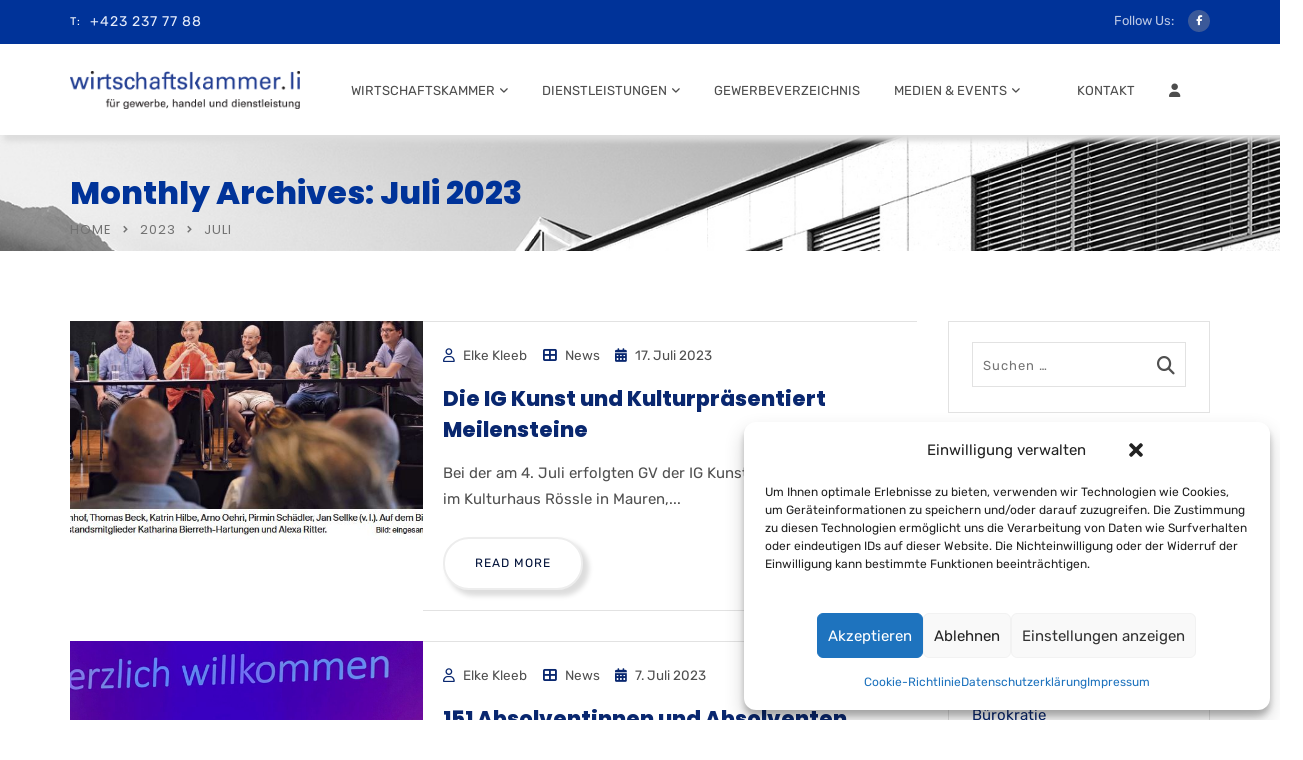

--- FILE ---
content_type: text/html; charset=UTF-8
request_url: https://wirtschaftskammer.li/2023/07/
body_size: 160640
content:
<!doctype html>
<html lang="de">
<head>
	<meta charset="UTF-8">
	<meta name="viewport" content="width=device-width, initial-scale=1">
	<link rel="profile" href="https://gmpg.org/xfn/11">
	<title>Monat: Juli 2023 | Wirtschaftskammer Liechtenstein</title>
<meta name='robots' content='max-image-preview:large' />
<link rel='dns-prefetch' href='//kit.fontawesome.com' />


<link rel="alternate" type="application/rss+xml" title="Wirtschaftskammer Liechtenstein &raquo; Feed" href="https://wirtschaftskammer.li/feed/" />
<link rel="alternate" type="application/rss+xml" title="Wirtschaftskammer Liechtenstein &raquo; Kommentar-Feed" href="https://wirtschaftskammer.li/comments/feed/" />
<!-- wirtschaftskammer.li is managing ads with Advanced Ads 2.0.16 – https://wpadvancedads.com/ --><script id="wklne-ready">
			window.advanced_ads_ready=function(e,a){a=a||"complete";var d=function(e){return"interactive"===a?"loading"!==e:"complete"===e};d(document.readyState)?e():document.addEventListener("readystatechange",(function(a){d(a.target.readyState)&&e()}),{once:"interactive"===a})},window.advanced_ads_ready_queue=window.advanced_ads_ready_queue||[];		</script>
		<style id='wp-img-auto-sizes-contain-inline-css' type='text/css'>
img:is([sizes=auto i],[sizes^="auto," i]){contain-intrinsic-size:3000px 1500px}
/*# sourceURL=wp-img-auto-sizes-contain-inline-css */
</style>
<style id='wp-emoji-styles-inline-css' type='text/css'>

	img.wp-smiley, img.emoji {
		display: inline !important;
		border: none !important;
		box-shadow: none !important;
		height: 1em !important;
		width: 1em !important;
		margin: 0 0.07em !important;
		vertical-align: -0.1em !important;
		background: none !important;
		padding: 0 !important;
	}
/*# sourceURL=wp-emoji-styles-inline-css */
</style>
<link rel='stylesheet' id='wp-block-library-css' href='https://wirtschaftskammer.li/wp-includes/css/dist/block-library/style.min.css?ver=a6e35225f1c55d102573c5e8b0951557' type='text/css' media='all' />
<style id='wp-block-paragraph-inline-css' type='text/css'>
.is-small-text{font-size:.875em}.is-regular-text{font-size:1em}.is-large-text{font-size:2.25em}.is-larger-text{font-size:3em}.has-drop-cap:not(:focus):first-letter{float:left;font-size:8.4em;font-style:normal;font-weight:100;line-height:.68;margin:.05em .1em 0 0;text-transform:uppercase}body.rtl .has-drop-cap:not(:focus):first-letter{float:none;margin-left:.1em}p.has-drop-cap.has-background{overflow:hidden}:root :where(p.has-background){padding:1.25em 2.375em}:where(p.has-text-color:not(.has-link-color)) a{color:inherit}p.has-text-align-left[style*="writing-mode:vertical-lr"],p.has-text-align-right[style*="writing-mode:vertical-rl"]{rotate:180deg}
/*# sourceURL=https://wirtschaftskammer.li/wp-includes/blocks/paragraph/style.min.css */
</style>
<style id='global-styles-inline-css' type='text/css'>
:root{--wp--preset--aspect-ratio--square: 1;--wp--preset--aspect-ratio--4-3: 4/3;--wp--preset--aspect-ratio--3-4: 3/4;--wp--preset--aspect-ratio--3-2: 3/2;--wp--preset--aspect-ratio--2-3: 2/3;--wp--preset--aspect-ratio--16-9: 16/9;--wp--preset--aspect-ratio--9-16: 9/16;--wp--preset--color--black: #000000;--wp--preset--color--cyan-bluish-gray: #abb8c3;--wp--preset--color--white: #ffffff;--wp--preset--color--pale-pink: #f78da7;--wp--preset--color--vivid-red: #cf2e2e;--wp--preset--color--luminous-vivid-orange: #ff6900;--wp--preset--color--luminous-vivid-amber: #fcb900;--wp--preset--color--light-green-cyan: #7bdcb5;--wp--preset--color--vivid-green-cyan: #00d084;--wp--preset--color--pale-cyan-blue: #8ed1fc;--wp--preset--color--vivid-cyan-blue: #0693e3;--wp--preset--color--vivid-purple: #9b51e0;--wp--preset--gradient--vivid-cyan-blue-to-vivid-purple: linear-gradient(135deg,rgb(6,147,227) 0%,rgb(155,81,224) 100%);--wp--preset--gradient--light-green-cyan-to-vivid-green-cyan: linear-gradient(135deg,rgb(122,220,180) 0%,rgb(0,208,130) 100%);--wp--preset--gradient--luminous-vivid-amber-to-luminous-vivid-orange: linear-gradient(135deg,rgb(252,185,0) 0%,rgb(255,105,0) 100%);--wp--preset--gradient--luminous-vivid-orange-to-vivid-red: linear-gradient(135deg,rgb(255,105,0) 0%,rgb(207,46,46) 100%);--wp--preset--gradient--very-light-gray-to-cyan-bluish-gray: linear-gradient(135deg,rgb(238,238,238) 0%,rgb(169,184,195) 100%);--wp--preset--gradient--cool-to-warm-spectrum: linear-gradient(135deg,rgb(74,234,220) 0%,rgb(151,120,209) 20%,rgb(207,42,186) 40%,rgb(238,44,130) 60%,rgb(251,105,98) 80%,rgb(254,248,76) 100%);--wp--preset--gradient--blush-light-purple: linear-gradient(135deg,rgb(255,206,236) 0%,rgb(152,150,240) 100%);--wp--preset--gradient--blush-bordeaux: linear-gradient(135deg,rgb(254,205,165) 0%,rgb(254,45,45) 50%,rgb(107,0,62) 100%);--wp--preset--gradient--luminous-dusk: linear-gradient(135deg,rgb(255,203,112) 0%,rgb(199,81,192) 50%,rgb(65,88,208) 100%);--wp--preset--gradient--pale-ocean: linear-gradient(135deg,rgb(255,245,203) 0%,rgb(182,227,212) 50%,rgb(51,167,181) 100%);--wp--preset--gradient--electric-grass: linear-gradient(135deg,rgb(202,248,128) 0%,rgb(113,206,126) 100%);--wp--preset--gradient--midnight: linear-gradient(135deg,rgb(2,3,129) 0%,rgb(40,116,252) 100%);--wp--preset--font-size--small: 13px;--wp--preset--font-size--medium: 20px;--wp--preset--font-size--large: 36px;--wp--preset--font-size--x-large: 42px;--wp--preset--spacing--20: 0.44rem;--wp--preset--spacing--30: 0.67rem;--wp--preset--spacing--40: 1rem;--wp--preset--spacing--50: 1.5rem;--wp--preset--spacing--60: 2.25rem;--wp--preset--spacing--70: 3.38rem;--wp--preset--spacing--80: 5.06rem;--wp--preset--shadow--natural: 6px 6px 9px rgba(0, 0, 0, 0.2);--wp--preset--shadow--deep: 12px 12px 50px rgba(0, 0, 0, 0.4);--wp--preset--shadow--sharp: 6px 6px 0px rgba(0, 0, 0, 0.2);--wp--preset--shadow--outlined: 6px 6px 0px -3px rgb(255, 255, 255), 6px 6px rgb(0, 0, 0);--wp--preset--shadow--crisp: 6px 6px 0px rgb(0, 0, 0);}:where(.is-layout-flex){gap: 0.5em;}:where(.is-layout-grid){gap: 0.5em;}body .is-layout-flex{display: flex;}.is-layout-flex{flex-wrap: wrap;align-items: center;}.is-layout-flex > :is(*, div){margin: 0;}body .is-layout-grid{display: grid;}.is-layout-grid > :is(*, div){margin: 0;}:where(.wp-block-columns.is-layout-flex){gap: 2em;}:where(.wp-block-columns.is-layout-grid){gap: 2em;}:where(.wp-block-post-template.is-layout-flex){gap: 1.25em;}:where(.wp-block-post-template.is-layout-grid){gap: 1.25em;}.has-black-color{color: var(--wp--preset--color--black) !important;}.has-cyan-bluish-gray-color{color: var(--wp--preset--color--cyan-bluish-gray) !important;}.has-white-color{color: var(--wp--preset--color--white) !important;}.has-pale-pink-color{color: var(--wp--preset--color--pale-pink) !important;}.has-vivid-red-color{color: var(--wp--preset--color--vivid-red) !important;}.has-luminous-vivid-orange-color{color: var(--wp--preset--color--luminous-vivid-orange) !important;}.has-luminous-vivid-amber-color{color: var(--wp--preset--color--luminous-vivid-amber) !important;}.has-light-green-cyan-color{color: var(--wp--preset--color--light-green-cyan) !important;}.has-vivid-green-cyan-color{color: var(--wp--preset--color--vivid-green-cyan) !important;}.has-pale-cyan-blue-color{color: var(--wp--preset--color--pale-cyan-blue) !important;}.has-vivid-cyan-blue-color{color: var(--wp--preset--color--vivid-cyan-blue) !important;}.has-vivid-purple-color{color: var(--wp--preset--color--vivid-purple) !important;}.has-black-background-color{background-color: var(--wp--preset--color--black) !important;}.has-cyan-bluish-gray-background-color{background-color: var(--wp--preset--color--cyan-bluish-gray) !important;}.has-white-background-color{background-color: var(--wp--preset--color--white) !important;}.has-pale-pink-background-color{background-color: var(--wp--preset--color--pale-pink) !important;}.has-vivid-red-background-color{background-color: var(--wp--preset--color--vivid-red) !important;}.has-luminous-vivid-orange-background-color{background-color: var(--wp--preset--color--luminous-vivid-orange) !important;}.has-luminous-vivid-amber-background-color{background-color: var(--wp--preset--color--luminous-vivid-amber) !important;}.has-light-green-cyan-background-color{background-color: var(--wp--preset--color--light-green-cyan) !important;}.has-vivid-green-cyan-background-color{background-color: var(--wp--preset--color--vivid-green-cyan) !important;}.has-pale-cyan-blue-background-color{background-color: var(--wp--preset--color--pale-cyan-blue) !important;}.has-vivid-cyan-blue-background-color{background-color: var(--wp--preset--color--vivid-cyan-blue) !important;}.has-vivid-purple-background-color{background-color: var(--wp--preset--color--vivid-purple) !important;}.has-black-border-color{border-color: var(--wp--preset--color--black) !important;}.has-cyan-bluish-gray-border-color{border-color: var(--wp--preset--color--cyan-bluish-gray) !important;}.has-white-border-color{border-color: var(--wp--preset--color--white) !important;}.has-pale-pink-border-color{border-color: var(--wp--preset--color--pale-pink) !important;}.has-vivid-red-border-color{border-color: var(--wp--preset--color--vivid-red) !important;}.has-luminous-vivid-orange-border-color{border-color: var(--wp--preset--color--luminous-vivid-orange) !important;}.has-luminous-vivid-amber-border-color{border-color: var(--wp--preset--color--luminous-vivid-amber) !important;}.has-light-green-cyan-border-color{border-color: var(--wp--preset--color--light-green-cyan) !important;}.has-vivid-green-cyan-border-color{border-color: var(--wp--preset--color--vivid-green-cyan) !important;}.has-pale-cyan-blue-border-color{border-color: var(--wp--preset--color--pale-cyan-blue) !important;}.has-vivid-cyan-blue-border-color{border-color: var(--wp--preset--color--vivid-cyan-blue) !important;}.has-vivid-purple-border-color{border-color: var(--wp--preset--color--vivid-purple) !important;}.has-vivid-cyan-blue-to-vivid-purple-gradient-background{background: var(--wp--preset--gradient--vivid-cyan-blue-to-vivid-purple) !important;}.has-light-green-cyan-to-vivid-green-cyan-gradient-background{background: var(--wp--preset--gradient--light-green-cyan-to-vivid-green-cyan) !important;}.has-luminous-vivid-amber-to-luminous-vivid-orange-gradient-background{background: var(--wp--preset--gradient--luminous-vivid-amber-to-luminous-vivid-orange) !important;}.has-luminous-vivid-orange-to-vivid-red-gradient-background{background: var(--wp--preset--gradient--luminous-vivid-orange-to-vivid-red) !important;}.has-very-light-gray-to-cyan-bluish-gray-gradient-background{background: var(--wp--preset--gradient--very-light-gray-to-cyan-bluish-gray) !important;}.has-cool-to-warm-spectrum-gradient-background{background: var(--wp--preset--gradient--cool-to-warm-spectrum) !important;}.has-blush-light-purple-gradient-background{background: var(--wp--preset--gradient--blush-light-purple) !important;}.has-blush-bordeaux-gradient-background{background: var(--wp--preset--gradient--blush-bordeaux) !important;}.has-luminous-dusk-gradient-background{background: var(--wp--preset--gradient--luminous-dusk) !important;}.has-pale-ocean-gradient-background{background: var(--wp--preset--gradient--pale-ocean) !important;}.has-electric-grass-gradient-background{background: var(--wp--preset--gradient--electric-grass) !important;}.has-midnight-gradient-background{background: var(--wp--preset--gradient--midnight) !important;}.has-small-font-size{font-size: var(--wp--preset--font-size--small) !important;}.has-medium-font-size{font-size: var(--wp--preset--font-size--medium) !important;}.has-large-font-size{font-size: var(--wp--preset--font-size--large) !important;}.has-x-large-font-size{font-size: var(--wp--preset--font-size--x-large) !important;}
/*# sourceURL=global-styles-inline-css */
</style>

<style id='classic-theme-styles-inline-css' type='text/css'>
/*! This file is auto-generated */
.wp-block-button__link{color:#fff;background-color:#32373c;border-radius:9999px;box-shadow:none;text-decoration:none;padding:calc(.667em + 2px) calc(1.333em + 2px);font-size:1.125em}.wp-block-file__button{background:#32373c;color:#fff;text-decoration:none}
/*# sourceURL=/wp-includes/css/classic-themes.min.css */
</style>
<link rel='stylesheet' id='radiantthemes_gutenberg_block-css' href='https://wirtschaftskammer.li/wp-content/themes/consultix/css/radiantthemes-gutenberg-blocks.css?ver=1768584043' type='text/css' media='all' />
<style id='font-awesome-svg-styles-default-inline-css' type='text/css'>
.svg-inline--fa {
  display: inline-block;
  height: 1em;
  overflow: visible;
  vertical-align: -.125em;
}
/*# sourceURL=font-awesome-svg-styles-default-inline-css */
</style>
<link rel='stylesheet' id='font-awesome-svg-styles-css' href='https://wirtschaftskammer.li/wp-content/uploads/font-awesome/v6.2.1/css/svg-with-js.css' type='text/css' media='all' />
<style id='font-awesome-svg-styles-inline-css' type='text/css'>
   .wp-block-font-awesome-icon svg::before,
   .wp-rich-text-font-awesome-icon svg::before {content: unset;}
/*# sourceURL=font-awesome-svg-styles-inline-css */
</style>
<link rel='stylesheet' id='contact-form-7-css' href='https://wirtschaftskammer.li/wp-content/plugins/contact-form-7/includes/css/styles.css?ver=6.1.4' type='text/css' media='all' />
<link rel='stylesheet' id='foobox-free-min-css' href='https://wirtschaftskammer.li/wp-content/plugins/foobox-image-lightbox/free/css/foobox.free.min.css?ver=2.7.35' type='text/css' media='all' />
<link rel='stylesheet' id='rt-megamenu-front-end-style-css' href='https://wirtschaftskammer.li/wp-content/plugins/radiantthemes-mega-menu/assets/css/rt-megamenu.css?ver=a6e35225f1c55d102573c5e8b0951557' type='text/css' media='all' />
<link rel='stylesheet' id='sr7css-css' href='//wirtschaftskammer.li/wp-content/plugins/revslider/public/css/sr7.css?ver=6.7.30' type='text/css' media='all' />
<link rel='stylesheet' id='cmplz-general-css' href='https://wirtschaftskammer.li/wp-content/plugins/complianz-gdpr-premium/assets/css/cookieblocker.min.css?ver=1766439519' type='text/css' media='all' />
<link rel='stylesheet' id='eeb-css-frontend-css' href='https://wirtschaftskammer.li/wp-content/plugins/email-encoder-bundle/assets/css/style.css?ver=54d4eedc552c499c4a8d6b89c23d3df1' type='text/css' media='all' />
<link rel='stylesheet' id='dashicons-css' href='https://wirtschaftskammer.li/wp-includes/css/dashicons.min.css?ver=a6e35225f1c55d102573c5e8b0951557' type='text/css' media='all' />
<link rel='stylesheet' id='child-style-css' href='https://wirtschaftskammer.li/wp-content/themes/consultix-child/style.css?ver=1.0.0' type='text/css' media='all' />
<link rel='stylesheet' id='bootstrap-css' href='https://wirtschaftskammer.li/wp-content/themes/consultix/css/bootstrap.min.css' type='text/css' media='all' />
<link rel='stylesheet' id='font-awesome-css' href='https://wirtschaftskammer.li/wp-content/themes/consultix/css/font-awesome.min.css' type='text/css' media='all' />
<link rel='stylesheet' id='elusive-icons-css' href='https://wirtschaftskammer.li/wp-content/themes/consultix/css/elusive-icons.min.css' type='text/css' media='all' />
<link rel='stylesheet' id='animate-css' href='https://wirtschaftskammer.li/wp-content/themes/consultix/css/animate.min.css' type='text/css' media='all' />
<link rel='stylesheet' id='js_composer_front-css' href='https://wirtschaftskammer.li/wp-content/plugins/js_composer/assets/css/js_composer.min.css?ver=8.7.2' type='text/css' media='all' />
<link rel='stylesheet' id='consultix-custom-css' href='https://wirtschaftskammer.li/wp-content/themes/consultix/css/radiantthemes-custom.css' type='text/css' media='all' />
<link rel='stylesheet' id='consultix-responsive-css' href='https://wirtschaftskammer.li/wp-content/themes/consultix/css/radiantthemes-responsive.css' type='text/css' media='all' />
<link rel='stylesheet' id='consultix-header-style-nine-css' href='https://wirtschaftskammer.li/wp-content/themes/consultix/css/radiantthemes-header-style-nine.css' type='text/css' media='all' />
<link rel='stylesheet' id='consultix-footer-style-six-css' href='https://wirtschaftskammer.li/wp-content/themes/consultix/css/radiantthemes-footer-style-six.css' type='text/css' media='all' />
<link rel='stylesheet' id='consultix-color-scheme-blue-css' href='https://wirtschaftskammer.li/wp-content/themes/consultix/css/radiantthemes-color-scheme-midnight-blue.css' type='text/css' media='all' />
<link rel='stylesheet' id='radiantthemes-style-css' href='https://wirtschaftskammer.li/wp-content/themes/consultix-child/style.css?ver=a6e35225f1c55d102573c5e8b0951557' type='text/css' media='all' />
<link rel='stylesheet' id='radiantthemes-button-element-one-css' href='https://wirtschaftskammer.li/wp-content/plugins/radiantthemes-addons/button/css/radiantthemes-button-element-one.css?ver=a6e35225f1c55d102573c5e8b0951557' type='text/css' media='all' />
<style id='radiantthemes-button-element-one-inline-css' type='text/css'>
.team.element-six .team-item > .holder .data .btn, .rt-button.element-one > .rt-button-main, .rt-fancy-text-box > .holder > .more .btn, .rt-call-to-action-wraper .rt-call-to-action-item .btn:hover, .radiant-contact-form .form-row input[type=submit] {  border-radius:30px 30px 30px 30px ; }
/*# sourceURL=radiantthemes-button-element-one-inline-css */
</style>
<link rel='stylesheet' id='js_composer_custom_css-css' href='//wirtschaftskammer.li/wp-content/uploads/js_composer/custom.css?ver=8.7.2' type='text/css' media='all' />
<link rel="preload" as="style" href="//wirtschaftskammer.li/wp-content/uploads/omgf/omgf-stylesheet-141/omgf-stylesheet-141.css?ver=1731949087" /><link rel="stylesheet" href="//wirtschaftskammer.li/wp-content/uploads/omgf/omgf-stylesheet-141/omgf-stylesheet-141.css?ver=1731949087" media="print" onload="this.media='all'"><noscript><link rel="stylesheet" href="//wirtschaftskammer.li/wp-content/uploads/omgf/omgf-stylesheet-141/omgf-stylesheet-141.css?ver=1731949087" /></noscript><link rel='stylesheet' id='sabai-css' href='https://wirtschaftskammer.li/wp-content/plugins/sabai/assets/css/main.min.css?ver=1.4.17' type='text/css' media='all' />
<link rel='stylesheet' id='sabai-font-awesome-css' href='https://wirtschaftskammer.li/wp-content/plugins/sabai/assets/css/font-awesome.min.css?ver=1.4.17' type='text/css' media='all' />
<link rel='stylesheet' id='sabai-directory-css' href='https://wirtschaftskammer.li/wp-content/plugins/sabai-directory/assets/css/main.min.css?ver=1.4.17' type='text/css' media='all' />
<link rel='stylesheet' id='sabai-googlemaps-css' href='https://wirtschaftskammer.li/wp-content/plugins/sabai-googlemaps/assets/css/main.min.css?ver=1.4.17' type='text/css' media='all' />
<script type="text/javascript" src="https://wirtschaftskammer.li/wp-includes/js/jquery/jquery.min.js?ver=3.7.1" id="jquery-core-js"></script>
<script type="text/javascript" src="https://wirtschaftskammer.li/wp-includes/js/jquery/jquery-migrate.min.js?ver=3.4.1" id="jquery-migrate-js"></script>
<script type="text/javascript" src="//wirtschaftskammer.li/wp-content/plugins/revslider/public/js/libs/tptools.js?ver=6.7.30" id="tp-tools-js" async="async" data-wp-strategy="async"></script>
<script type="text/javascript" src="//wirtschaftskammer.li/wp-content/plugins/revslider/public/js/sr7.js?ver=6.7.30" id="sr7-js" async="async" data-wp-strategy="async"></script>
<script type="text/javascript" src="https://wirtschaftskammer.li/wp-content/plugins/email-encoder-bundle/assets/js/custom.js?ver=2c542c9989f589cd5318f5cef6a9ecd7" id="eeb-js-frontend-js"></script>
<script type="text/javascript" src="https://wirtschaftskammer.li/wp-content/themes/consultix/js/retina.min.js?ver=1" id="retina-js"></script>
<script defer crossorigin="anonymous" type="text/javascript" src="https://kit.fontawesome.com/0ed480872f.js" id="font-awesome-official-js"></script>
<script type="text/javascript" id="foobox-free-min-js-before">
/* <![CDATA[ */
/* Run FooBox FREE (v2.7.35) */
var FOOBOX = window.FOOBOX = {
	ready: true,
	disableOthers: false,
	o: {wordpress: { enabled: true }, countMessage:'image %index of %total', captions: { dataTitle: ["captionTitle","title"], dataDesc: ["captionDesc","description"] }, rel: '', excludes:'.fbx-link,.nofoobox,.nolightbox,a[href*="pinterest.com/pin/create/button/"]', affiliate : { enabled: false }},
	selectors: [
		".foogallery-container.foogallery-lightbox-foobox", ".foogallery-container.foogallery-lightbox-foobox-free", ".gallery", ".wp-block-gallery", ".wp-caption", ".wp-block-image", "a:has(img[class*=wp-image-])", ".post a:has(img[class*=wp-image-])", ".foobox"
	],
	pre: function( $ ){
		// Custom JavaScript (Pre)
		
	},
	post: function( $ ){
		// Custom JavaScript (Post)
		
		// Custom Captions Code
		
	},
	custom: function( $ ){
		// Custom Extra JS
		
	}
};
//# sourceURL=foobox-free-min-js-before
/* ]]> */
</script>
<script type="text/javascript" src="https://wirtschaftskammer.li/wp-content/plugins/foobox-image-lightbox/free/js/foobox.free.min.js?ver=2.7.35" id="foobox-free-min-js"></script>
<script></script><link rel="https://api.w.org/" href="https://wirtschaftskammer.li/wp-json/" /><link rel="EditURI" type="application/rsd+xml" title="RSD" href="https://wirtschaftskammer.li/xmlrpc.php?rsd" />
<meta name="generator" content="Redux 4.5.10" />			<style>.cmplz-hidden {
					display: none !important;
				}</style>			<link rel="icon" href="https://wirtschaftskammer.li/wp-content/uploads/2018/04/favicon-32x32.png" sizes="32x32" />
			<link rel="icon" href="https://wirtschaftskammer.li/wp-content/uploads/2018/04/apple-icon-180x180.png" sizes="192x192">
			<link rel="apple-touch-icon-precomposed" href="https://wirtschaftskammer.li/wp-content/uploads/2018/04/apple-icon-180x180.png" />
			<meta name="msapplication-TileImage" content="https://wirtschaftskammer.li/wp-content/uploads/2018/04/apple-icon-180x180.png" />
				<!-- Matomo -->
<script>
  var _paq = window._paq = window._paq || [];
  /* tracker methods like "setCustomDimension" should be called before "trackPageView" */
  _paq.push(['trackPageView']);
  _paq.push(['enableLinkTracking']);
  (function() {
    var u="https://tagx.matomo.cloud/";
    _paq.push(['setTrackerUrl', u+'matomo.php']);
    _paq.push(['setSiteId', '5']);
    var d=document, g=d.createElement('script'), s=d.getElementsByTagName('script')[0];
    g.async=true; g.src='//cdn.matomo.cloud/tagx.matomo.cloud/matomo.js'; s.parentNode.insertBefore(g,s);
  })();
</script>
<!-- End Matomo Code --><meta name="generator" content="Powered by WPBakery Page Builder - drag and drop page builder for WordPress."/>
<noscript><style>.lazyload[data-src]{display:none !important;}</style></noscript><style>.lazyload{background-image:none !important;}.lazyload:before{background-image:none !important;}</style>

<meta name="generator" content="Powered by Slider Revolution 6.7.30 - responsive, Mobile-Friendly Slider Plugin for WordPress with comfortable drag and drop interface." />
<meta class="mwseo-meta" name="description" content="" /><script>
	window._tpt			??= {};
	window.SR7			??= {};
	_tpt.R				??= {};
	_tpt.R.fonts		??= {};
	_tpt.R.fonts.customFonts??= {};
	SR7.devMode			=  false;
	SR7.F 				??= {};
	SR7.G				??= {};
	SR7.LIB				??= {};
	SR7.E				??= {};
	SR7.E.gAddons		??= {};
	SR7.E.php 			??= {};
	SR7.E.nonce			= 'cbe2b74d7f';
	SR7.E.ajaxurl		= 'https://wirtschaftskammer.li/wp-admin/admin-ajax.php';
	SR7.E.resturl		= 'https://wirtschaftskammer.li/wp-json/';
	SR7.E.slug_path		= 'revslider/revslider.php';
	SR7.E.slug			= 'revslider';
	SR7.E.plugin_url	= 'https://wirtschaftskammer.li/wp-content/plugins/revslider/';
	SR7.E.wp_plugin_url = 'https://wirtschaftskammer.li/wp-content/plugins/';
	SR7.E.revision		= '6.7.30';
	SR7.E.fontBaseUrl	= '';
	SR7.G.breakPoints 	= [1240,1024,778,480];
	SR7.E.modules 		= ['module','page','slide','layer','draw','animate','srtools','canvas','defaults','carousel','navigation','media','modifiers','migration'];
	SR7.E.libs 			= ['WEBGL'];
	SR7.E.css 			= ['csslp','cssbtns','cssfilters','cssnav','cssmedia'];
	SR7.E.resources		= {};
	SR7.JSON			??= {};
/*! Slider Revolution 7.0 - Page Processor */
!function(){"use strict";window.SR7??={},window._tpt??={},SR7.version="Slider Revolution 6.7.16",_tpt.getMobileZoom=()=>document.documentElement.clientWidth/window.innerWidth,_tpt.getWinDim=function(t){_tpt.screenHeightWithUrlBar??=window.innerHeight;let e=SR7.F?.modal?.visible&&SR7.M[SR7.F.module.getIdByAlias(SR7.F.modal.requested)];_tpt.scrollBar=window.innerWidth!==document.documentElement.clientWidth||e&&window.innerWidth!==e.c.module.clientWidth,_tpt.winW=_tpt.getMobileZoom()*window.innerWidth-(_tpt.scrollBar||"prepare"==t?_tpt.scrollBarW??_tpt.mesureScrollBar():0),_tpt.winH=_tpt.getMobileZoom()*window.innerHeight,_tpt.winWAll=document.documentElement.clientWidth},_tpt.getResponsiveLevel=function(t,e){SR7.M[e];return _tpt.closestGE(t,_tpt.winWAll)},_tpt.mesureScrollBar=function(){let t=document.createElement("div");return t.className="RSscrollbar-measure",t.style.width="100px",t.style.height="100px",t.style.overflow="scroll",t.style.position="absolute",t.style.top="-9999px",document.body.appendChild(t),_tpt.scrollBarW=t.offsetWidth-t.clientWidth,document.body.removeChild(t),_tpt.scrollBarW},_tpt.loadCSS=async function(t,e,s){return s?_tpt.R.fonts.required[e].status=1:(_tpt.R[e]??={},_tpt.R[e].status=1),new Promise(((i,n)=>{if(_tpt.isStylesheetLoaded(t))s?_tpt.R.fonts.required[e].status=2:_tpt.R[e].status=2,i();else{const o=document.createElement("link");o.rel="stylesheet";let l="text",r="css";o["type"]=l+"/"+r,o.href=t,o.onload=()=>{s?_tpt.R.fonts.required[e].status=2:_tpt.R[e].status=2,i()},o.onerror=()=>{s?_tpt.R.fonts.required[e].status=3:_tpt.R[e].status=3,n(new Error(`Failed to load CSS: ${t}`))},document.head.appendChild(o)}}))},_tpt.addContainer=function(t){const{tag:e="div",id:s,class:i,datas:n,textContent:o,iHTML:l}=t,r=document.createElement(e);if(s&&""!==s&&(r.id=s),i&&""!==i&&(r.className=i),n)for(const[t,e]of Object.entries(n))"style"==t?r.style.cssText=e:r.setAttribute(`data-${t}`,e);return o&&(r.textContent=o),l&&(r.innerHTML=l),r},_tpt.collector=function(){return{fragment:new DocumentFragment,add(t){var e=_tpt.addContainer(t);return this.fragment.appendChild(e),e},append(t){t.appendChild(this.fragment)}}},_tpt.isStylesheetLoaded=function(t){let e=t.split("?")[0];return Array.from(document.querySelectorAll('link[rel="stylesheet"], link[rel="preload"]')).some((t=>t.href.split("?")[0]===e))},_tpt.preloader={requests:new Map,preloaderTemplates:new Map,show:function(t,e){if(!e||!t)return;const{type:s,color:i}=e;if(s<0||"off"==s)return;const n=`preloader_${s}`;let o=this.preloaderTemplates.get(n);o||(o=this.build(s,i),this.preloaderTemplates.set(n,o)),this.requests.has(t)||this.requests.set(t,{count:0});const l=this.requests.get(t);clearTimeout(l.timer),l.count++,1===l.count&&(l.timer=setTimeout((()=>{l.preloaderClone=o.cloneNode(!0),l.anim&&l.anim.kill(),void 0!==_tpt.gsap?l.anim=_tpt.gsap.fromTo(l.preloaderClone,1,{opacity:0},{opacity:1}):l.preloaderClone.classList.add("sr7-fade-in"),t.appendChild(l.preloaderClone)}),150))},hide:function(t){if(!this.requests.has(t))return;const e=this.requests.get(t);e.count--,e.count<0&&(e.count=0),e.anim&&e.anim.kill(),0===e.count&&(clearTimeout(e.timer),e.preloaderClone&&(e.preloaderClone.classList.remove("sr7-fade-in"),e.anim=_tpt.gsap.to(e.preloaderClone,.3,{opacity:0,onComplete:function(){e.preloaderClone.remove()}})))},state:function(t){if(!this.requests.has(t))return!1;return this.requests.get(t).count>0},build:(t,e="#ffffff",s="")=>{if(t<0||"off"===t)return null;const i=parseInt(t);if(t="prlt"+i,isNaN(i))return null;if(_tpt.loadCSS(SR7.E.plugin_url+"public/css/preloaders/t"+i+".css","preloader_"+t),isNaN(i)||i<6){const n=`background-color:${e}`,o=1===i||2==i?n:"",l=3===i||4==i?n:"",r=_tpt.collector();["dot1","dot2","bounce1","bounce2","bounce3"].forEach((t=>r.add({tag:"div",class:t,datas:{style:l}})));const d=_tpt.addContainer({tag:"sr7-prl",class:`${t} ${s}`,datas:{style:o}});return r.append(d),d}{let n={};if(7===i){let t;e.startsWith("#")?(t=e.replace("#",""),t=`rgba(${parseInt(t.substring(0,2),16)}, ${parseInt(t.substring(2,4),16)}, ${parseInt(t.substring(4,6),16)}, `):e.startsWith("rgb")&&(t=e.slice(e.indexOf("(")+1,e.lastIndexOf(")")).split(",").map((t=>t.trim())),t=`rgba(${t[0]}, ${t[1]}, ${t[2]}, `),t&&(n.style=`border-top-color: ${t}0.65); border-bottom-color: ${t}0.15); border-left-color: ${t}0.65); border-right-color: ${t}0.15)`)}else 12===i&&(n.style=`background:${e}`);const o=[10,0,4,2,5,9,0,4,4,2][i-6],l=_tpt.collector(),r=l.add({tag:"div",class:"sr7-prl-inner",datas:n});Array.from({length:o}).forEach((()=>r.appendChild(l.add({tag:"span",datas:{style:`background:${e}`}}))));const d=_tpt.addContainer({tag:"sr7-prl",class:`${t} ${s}`});return l.append(d),d}}},SR7.preLoader={show:(t,e)=>{"off"!==(SR7.M[t]?.settings?.pLoader?.type??"off")&&_tpt.preloader.show(e||SR7.M[t].c.module,SR7.M[t]?.settings?.pLoader??{color:"#fff",type:10})},hide:(t,e)=>{"off"!==(SR7.M[t]?.settings?.pLoader?.type??"off")&&_tpt.preloader.hide(e||SR7.M[t].c.module)},state:(t,e)=>_tpt.preloader.state(e||SR7.M[t].c.module)},_tpt.prepareModuleHeight=function(t){window.SR7.M??={},window.SR7.M[t.id]??={},"ignore"==t.googleFont&&(SR7.E.ignoreGoogleFont=!0);let e=window.SR7.M[t.id];if(null==_tpt.scrollBarW&&_tpt.mesureScrollBar(),e.c??={},e.states??={},e.settings??={},e.settings.size??={},t.fixed&&(e.settings.fixed=!0),e.c.module=document.querySelector("sr7-module#"+t.id),e.c.adjuster=e.c.module.getElementsByTagName("sr7-adjuster")[0],e.c.content=e.c.module.getElementsByTagName("sr7-content")[0],"carousel"==t.type&&(e.c.carousel=e.c.content.getElementsByTagName("sr7-carousel")[0]),null==e.c.module||null==e.c.module)return;t.plType&&t.plColor&&(e.settings.pLoader={type:t.plType,color:t.plColor}),void 0===t.plType||"off"===t.plType||SR7.preLoader.state(t.id)&&SR7.preLoader.state(t.id,e.c.module)||SR7.preLoader.show(t.id,e.c.module),_tpt.winW||_tpt.getWinDim("prepare"),_tpt.getWinDim();let s=""+e.c.module.dataset?.modal;"modal"==s||"true"==s||"undefined"!==s&&"false"!==s||(e.settings.size.fullWidth=t.size.fullWidth,e.LEV??=_tpt.getResponsiveLevel(window.SR7.G.breakPoints,t.id),t.vpt=_tpt.fillArray(t.vpt,5),e.settings.vPort=t.vpt[e.LEV],void 0!==t.el&&"720"==t.el[4]&&t.gh[4]!==t.el[4]&&"960"==t.el[3]&&t.gh[3]!==t.el[3]&&"768"==t.el[2]&&t.gh[2]!==t.el[2]&&delete t.el,e.settings.size.height=null==t.el||null==t.el[e.LEV]||0==t.el[e.LEV]||"auto"==t.el[e.LEV]?_tpt.fillArray(t.gh,5,-1):_tpt.fillArray(t.el,5,-1),e.settings.size.width=_tpt.fillArray(t.gw,5,-1),e.settings.size.minHeight=_tpt.fillArray(t.mh??[0],5,-1),e.cacheSize={fullWidth:e.settings.size?.fullWidth,fullHeight:e.settings.size?.fullHeight},void 0!==t.off&&(t.off?.t&&(e.settings.size.m??={})&&(e.settings.size.m.t=t.off.t),t.off?.b&&(e.settings.size.m??={})&&(e.settings.size.m.b=t.off.b),t.off?.l&&(e.settings.size.p??={})&&(e.settings.size.p.l=t.off.l),t.off?.r&&(e.settings.size.p??={})&&(e.settings.size.p.r=t.off.r),e.offsetPrepared=!0),_tpt.updatePMHeight(t.id,t,!0))},_tpt.updatePMHeight=(t,e,s)=>{let i=SR7.M[t];var n=i.settings.size.fullWidth?_tpt.winW:i.c.module.parentNode.offsetWidth;n=0===n||isNaN(n)?_tpt.winW:n;let o=i.settings.size.width[i.LEV]||i.settings.size.width[i.LEV++]||i.settings.size.width[i.LEV--]||n,l=i.settings.size.height[i.LEV]||i.settings.size.height[i.LEV++]||i.settings.size.height[i.LEV--]||0,r=i.settings.size.minHeight[i.LEV]||i.settings.size.minHeight[i.LEV++]||i.settings.size.minHeight[i.LEV--]||0;if(l="auto"==l?0:l,l=parseInt(l),"carousel"!==e.type&&(n-=parseInt(e.onw??0)||0),i.MP=!i.settings.size.fullWidth&&n<o||_tpt.winW<o?Math.min(1,n/o):1,e.size.fullScreen||e.size.fullHeight){let t=parseInt(e.fho)||0,s=(""+e.fho).indexOf("%")>-1;e.newh=_tpt.winH-(s?_tpt.winH*t/100:t)}else e.newh=i.MP*Math.max(l,r);if(e.newh+=(parseInt(e.onh??0)||0)+(parseInt(e.carousel?.pt)||0)+(parseInt(e.carousel?.pb)||0),void 0!==e.slideduration&&(e.newh=Math.max(e.newh,parseInt(e.slideduration)/3)),e.shdw&&_tpt.buildShadow(e.id,e),i.c.adjuster.style.height=e.newh+"px",i.c.module.style.height=e.newh+"px",i.c.content.style.height=e.newh+"px",i.states.heightPrepared=!0,i.dims??={},i.dims.moduleRect=i.c.module.getBoundingClientRect(),i.c.content.style.left="-"+i.dims.moduleRect.left+"px",!i.settings.size.fullWidth)return s&&requestAnimationFrame((()=>{n!==i.c.module.parentNode.offsetWidth&&_tpt.updatePMHeight(e.id,e)})),void _tpt.bgStyle(e.id,e,window.innerWidth==_tpt.winW,!0);_tpt.bgStyle(e.id,e,window.innerWidth==_tpt.winW,!0),requestAnimationFrame((function(){s&&requestAnimationFrame((()=>{n!==i.c.module.parentNode.offsetWidth&&_tpt.updatePMHeight(e.id,e)}))})),i.earlyResizerFunction||(i.earlyResizerFunction=function(){requestAnimationFrame((function(){_tpt.getWinDim(),_tpt.moduleDefaults(e.id,e),_tpt.updateSlideBg(t,!0)}))},window.addEventListener("resize",i.earlyResizerFunction))},_tpt.buildShadow=function(t,e){let s=SR7.M[t];null==s.c.shadow&&(s.c.shadow=document.createElement("sr7-module-shadow"),s.c.shadow.classList.add("sr7-shdw-"+e.shdw),s.c.content.appendChild(s.c.shadow))},_tpt.bgStyle=async(t,e,s,i,n)=>{const o=SR7.M[t];if((e=e??o.settings).fixed&&!o.c.module.classList.contains("sr7-top-fixed")&&(o.c.module.classList.add("sr7-top-fixed"),o.c.module.style.position="fixed",o.c.module.style.width="100%",o.c.module.style.top="0px",o.c.module.style.left="0px",o.c.module.style.pointerEvents="none",o.c.module.style.zIndex=5e3,o.c.content.style.pointerEvents="none"),null==o.c.bgcanvas){let t=document.createElement("sr7-module-bg"),l=!1;if("string"==typeof e?.bg?.color&&e?.bg?.color.includes("{"))if(_tpt.gradient&&_tpt.gsap)e.bg.color=_tpt.gradient.convert(e.bg.color);else try{let t=JSON.parse(e.bg.color);(t?.orig||t?.string)&&(e.bg.color=JSON.parse(e.bg.color))}catch(t){return}let r="string"==typeof e?.bg?.color?e?.bg?.color||"transparent":e?.bg?.color?.string??e?.bg?.color?.orig??e?.bg?.color?.color??"transparent";if(t.style["background"+(String(r).includes("grad")?"":"Color")]=r,("transparent"!==r||n)&&(l=!0),o.offsetPrepared&&(t.style.visibility="hidden"),e?.bg?.image?.src&&(t.style.backgroundImage=`url(${e?.bg?.image.src})`,t.style.backgroundSize=""==(e.bg.image?.size??"")?"cover":e.bg.image.size,t.style.backgroundPosition=e.bg.image.position,t.style.backgroundRepeat=""==e.bg.image.repeat||null==e.bg.image.repeat?"no-repeat":e.bg.image.repeat,l=!0),!l)return;o.c.bgcanvas=t,e.size.fullWidth?t.style.width=_tpt.winW-(s&&_tpt.winH<document.body.offsetHeight?_tpt.scrollBarW:0)+"px":i&&(t.style.width=o.c.module.offsetWidth+"px"),e.sbt?.use?o.c.content.appendChild(o.c.bgcanvas):o.c.module.appendChild(o.c.bgcanvas)}o.c.bgcanvas.style.height=void 0!==e.newh?e.newh+"px":("carousel"==e.type?o.dims.module.h:o.dims.content.h)+"px",o.c.bgcanvas.style.left=!s&&e.sbt?.use||o.c.bgcanvas.closest("SR7-CONTENT")?"0px":"-"+(o?.dims?.moduleRect?.left??0)+"px"},_tpt.updateSlideBg=function(t,e){const s=SR7.M[t];let i=s.settings;s?.c?.bgcanvas&&(i.size.fullWidth?s.c.bgcanvas.style.width=_tpt.winW-(e&&_tpt.winH<document.body.offsetHeight?_tpt.scrollBarW:0)+"px":preparing&&(s.c.bgcanvas.style.width=s.c.module.offsetWidth+"px"))},_tpt.moduleDefaults=(t,e)=>{let s=SR7.M[t];null!=s&&null!=s.c&&null!=s.c.module&&(s.dims??={},s.dims.moduleRect=s.c.module.getBoundingClientRect(),s.c.content.style.left="-"+s.dims.moduleRect.left+"px",s.c.content.style.width=_tpt.winW-_tpt.scrollBarW+"px","carousel"==e.type&&(s.c.module.style.overflow="visible"),_tpt.bgStyle(t,e,window.innerWidth==_tpt.winW))},_tpt.getOffset=t=>{var e=t.getBoundingClientRect(),s=window.pageXOffset||document.documentElement.scrollLeft,i=window.pageYOffset||document.documentElement.scrollTop;return{top:e.top+i,left:e.left+s}},_tpt.fillArray=function(t,e){let s,i;t=Array.isArray(t)?t:[t];let n=Array(e),o=t.length;for(i=0;i<t.length;i++)n[i+(e-o)]=t[i],null==s&&"#"!==t[i]&&(s=t[i]);for(let t=0;t<e;t++)void 0!==n[t]&&"#"!=n[t]||(n[t]=s),s=n[t];return n},_tpt.closestGE=function(t,e){let s=Number.MAX_VALUE,i=-1;for(let n=0;n<t.length;n++)t[n]-1>=e&&t[n]-1-e<s&&(s=t[n]-1-e,i=n);return++i}}();</script>
		<style type="text/css" id="wp-custom-css">
			body{
-webkit-font-smoothing: antialiased;
	}
#page {
	word-wrap:normal;
}
.entry-content ul li {
	list-style: none;
}
.rt-list.element-one ul li:before {
    position: absolute;
    top: 0;
    left: -15px !important;
    z-index: 0;
    content: "\f111";
    font-family: 'FontAwesome';
    font-size: 60%;
}
/*zoom*/
.overlay-holder{position:relative;}

.overlay-holder .vc_single_image-wrapper{overflow:hidden;}

.overlay-holder .vc_single_image-wrapper img{transition: transform .5s;}

.overlay-holder:hover .vc_single_image-wrapper img{transform: scale(1.2);}

.over-lay {
    position: absolute;
    bottom: 0px;
    z-index: 10;
    padding: 20px 20px 30px 20px;
    margin: 0px;
}

/*zoom*/
.post-thumbnail {
	position: relative;
    width: 100%;
    overflow: hidden;
}
.post-thumbnail .placeholder img {
	position: absolute;
	top: -20px;
	left: 50px;
	width: 75% !important;
}
/*border hover*/
.hover-custom-box.holder{position:relative;}

.hover-custom-box .holder:after{ 
content: "";
    position: absolute;
    left: 0;
    top: 0px;
    height:5px;
    background: #001a57;
     width:0%;
    transition:width 0.5s;}

.hover-custom-box .holder:hover:after{width:100%; background:#001a57;}


.hover-custom-box .holder:before{ 
content: "";
    position: absolute;
    left: 0;
    top: 0px;
    height:5px;
    background: #c3d3e5;
     width:100%;
   }
/*border hover*/

.left-border2 {
    position: relative;
}

.left-border2::after {
    position: absolute;
    height: 63%;
    width: 3px;
    background: #e4edf7;
    content: "";
    right: 16%;
    top: 0;
}

/*----- button 1 -----*/
/*----- button 6 -----*/
.text-under-border.btn{position:relative;}

.text-under-border > .holder > .more >.btn:before {content:"";
    display: block;
	position:absolute;
    width: 0;
    height: 2px;
    background:#555f99;
    transition: width .3s;
	bottom:0px;
	
}
.text-under-border > .holder > .more >.btn:hover::before {
    width: 100%;
    
}

.yon {border: 50px solid rgba(0, 0, 0, 0.7);}

.hover-box .img-hover img{background-color:#f8f8f8;border-radius:100px;

-webkit-transition: 0.5s ease;
	-moz-transition: 0.5s ease;
	-ms-transition: 0.5s ease;
	-o-transition: 0.5s ease;
	transition: 0.5s ease;
	
	-webkit-box-sizing: border-box;
	-moz-box-sizing: border-box;
	box-sizing: border-box;
}
.hover-box:hover .img-hover img{  border-radius:100px;
background-color:#a4bbd6;
 box-shadow: inset 0 0 0 25px #a4bbd6;
}
.boxs .vc_column-inner{transition: 0.5s ease;}
.boxs:hover .vc_column-inner{ box-shadow: inset 0 0 0 10px #a4bbd6;	}


.top-overlay{position:relative; top:-51px;}

/*home 8 */
.box-shadow-inner > .vc_column-inner {
   box-shadow:0px 0px 15px 0px rgba(4, 4, 4, 0.15);
	
	
}

/*hover border*/
.hover-border-top >.vc_column-inner{position:relative;}
.hover-border-top >.vc_column-inner:after{ 
content: "";
    position: absolute;
    left: 0;
    top: 0px;
    height:5px;
    background: #273272;
     width:0%;
    transition:width 0.5s;}

.hover-border-top >.vc_column-inner:hover:after{width:100%; background:#273272;}
.hover-border-top >.vc_column-inner:before{ 
content: "";
    position: absolute;
    left: 0;
    top: 0px;
    height:5px;
    background: #9ec3ef;
     width:100%;
   }


.border-hover-client .testimonial-item .holder{position:relative;}


.border-hover-client .testimonial-item .holder:after{ 
content: "";
    position: absolute;
    left: 0;
    top: 0px;
    height:5px;
    background: #001a57;
     width:0%;
    transition:width 0.5s;}


.border-hover-client .testimonial-item .holder:hover:after{width:100%; background:#001a57;}

.border-hover-client .testimonial-item .holder:before{ 
content: "";
    position: absolute;
    left: 0;
    top: 0px;
    height:5px;
    background: #c6d3e3;
     width:100%;
   }

/*hover border*/

.service-text-style {
    position: absolute;
    z-index: 1;
    top: 185px;
    right: 15px;
}

.service-text-style2 {
    position: absolute;
    z-index: 1;
    top: 218px;
    right: 15px;
}


/*home8*/

/*home7*/

.latter-spance-text{letter-spacing:1px;}
.rt-button2.element-two.hover-style-four .rt-button2-main > .overlay,.rt-button2.element-two.hover-style-three .rt-button2-main > .overlay{border-radius:50px !important;}
.vc_custom_1520418614313{border-radius:50px !important;}
.vc_custom_1520418614313 .overlay{display:none !important;}

.border-right-light{ position:relative;
}
.border-right-light:after {
    content: "";
    position: absolute;
    width: 1px;
    height: 82%;
    background-color: #e5e5e5;
    right: 0px;
    z-index: 10;
    top: 0px;
}

/*End home7*/



/*home6*/
.box-shadow-form{    box-shadow: 0px 0px 20px rgba(125, 145, 157, 0.58);
}

.banner-form.radiant-contact-form.element-one .form-row {
    margin: 0px 0px 9px 0px !important;
}

.banner-form.radiant-contact-form .form-row input[type=text],
.banner-form.radiant-contact-form .form-row input[type=email],
.banner-form.radiant-contact-form .form-row input[type=tel] {height: 44px !important;
}


.banner-form.radiant-contact-form .form-row input::-webkit-input-placeholder,.banner-form.radiant-contact-form .form-row input:-moz-placeholder ,.banner-form.radiant-contact-form .form-row input:-ms-input-placeholder,.banner-form.radiant-contact-form .form-row input::-moz-placeholder { /* Firefox 18- */
  text-transform:capitalize;
	font-size:13px;
	letter-spacing:1px;
}
.demo6-text-line .vc_column-inner{}
.demo6-text-line{position:relative;}
.demo6-text-line:after {
    content: "";
    position: absolute;
    background-color: #c6d3e3;
    width: 4px;
    height: 60px;
    border-radius: 50px;
    right: 25px;
    top: 11px;
}

.box-padding .title,.box-padding .data,.box-padding .more{padding:0px 37px 0px 30px;}
.box-padding .data{    margin-bottom: 10px !important;}

.box-padding .more > .btn {
    padding: 0px !important;
    border: none !important;
    position: relative;
}
.box-padding .more > .btn:hover,.box-padding .more > .btn:focus{background:none !important; color:#001a57 !important;
box-shadow:none;}

.box-padding .more > .btn:after {
    content: "f105";
    position: absolute;
    right: -20px;
    top: -1px;
    font-family: 'FontAwesome';
    font-size: 15px;
}
.box-padding .pic{overflow:hidden;}
.box-padding .pic img{    -moz-transition: all 0.3s;
  -webkit-transition: all 0.3s;
  transition: all 0.3s;}
.box-padding:hover .pic img{
	  -moz-transform: scale(1.1);
  -webkit-transform: scale(1.1);
  transform: scale(1.1);
}

.border-radus{ border-top-right-radius:15px;border-top-left-radius:15px;}
.font-bold{font-weight:500;}
.box-shadow-dark{     box-shadow: 0px 0px 30px rgba(0, 0, 0, 0.40);
    border-radius: 15px;}

.button-background{ position:relative; z-index:10;}
.button-background:after{content:"";
position:absolute;
	border-bottom-left-radius:15px;
		border-bottom-right-radius:15px;
	z-index:0;
width:100%;
height:107px; 
	bottom:0px;
background-color:#efefef;}


.box-after-background:hover:before{	-webkit-transform: rotate(-4deg);top:84px;}
.box-after-background:hover:after{-webkit-transform: rotate(-6deg);top:133px;}

.box-after-background:after {
	  transition: all 0.5s ease;
    content: "";
    position: absolute;
    background-color: #fff;
    border-radius: 10px;
    box-shadow: 0px 0px 30px rgba(0, 0, 0, 0.40);
    width: 92%;
    height: 361px;
    left: 0px;
    z-index: 0;
    top: 142px;
	
}

.z-index-button{  position: relative;
    z-index: 2;}

.box-after-background{ position:relative;
}
.box-after-background:before {
	  transition: all 0.5s ease;
    content: "";
    position: absolute;
    background-color: #fff;
    border-radius: 10px;
    box-shadow: 0px 0px 30px rgba(0, 0, 0, 0.40);
    width: 92%;
    height: 410px;
    left: 20px;
    z-index: 1;
    top: 93px;
	
}

.column-border{position:relative;}
.column-border:after {
    content: "";
    position: absolute;
    background-color: #737f8e;
    right: 4px;
    width: 1px;
    height: 204px;
    top: 22%;
}

.background-item-color .testimonial-item > .holder {
    background-color: #ffffff;
    padding: 26px 26px 26px 138px;
	box-shadow:0px 0px 15px 0px rgba(0, 0, 0, 0.20) !important;
}
.background-item-color .testimonial-item > .holder .pic{top:26% !important;
left:25px !important;}

.background-item-color .testimonial-item > .holder .pic img{width:106px !important;}

.background-item-color .testimonial-item > .holder > .data:before {
    position: absolute;
    top: 23% !important;
    left: 15px !important;
    z-index: 0;
    content: " ";
    width: 3px;
    height: calc(100% - 34px);
    max-height: 88px !important;
    background-color: #c6d3e3;
}

.background-item-color .testimonial-item {
 
    padding-top: 10px;
    padding-bottom: 10px;
}

.price-list-text{padding-left: 65px;}

@media screen and (max-width: 768px) {
	
	.border-right-light:after {
    content: "";
    position: absolute;
    width: 0px !important;
   
}
	.text-padding{ padding:0px 15px;}
	
	.demo6-text-line:after{width:0px !important;}
	
	.column-border:after {
content: "";
position: absolute;
background-color: none !important;
    right: 4px;
width:0px !important;
    height: 204px;
    top: 22%;
}
	.padding-price{padding-bottom:100px;}
}

@media screen and (max-width: 400px) {
.price-list-text{padding-left:18px;}
}


/*home6*/
/*faq*/
.faq-contetnt .panel-title{ color:#001a57;}

/*faq*/



/*contact*/
.wpcf7-form textarea{height:100px !important;}
/*contact*/
.border-right {
    border-right: 1px solid #eaeaea;
}
.map iframe {
    border: 0;
    filter: gray;
    -webkit-filter: grayscale(99%);
    -webkit-backface-visibility: hidden;
}
.contact-info-custom ul li i {
    color: #001a57;
    position: absolute;
    left: 0px;
    top: 6px;
    font-size: 13px;
}

input.wpcf7-form-control.wpcf7-submit.custom-btn-submit2 {
    width: 100%;
}
.contact-info-custom ul li{position:relative; padding-left:24px; margin-bottom:15px;}

.text-center {
    text-align: center !important;
}
input.wpcf7-form-control.wpcf7-submit.custom-btn-submit {
    padding: 15px 70px !important;
}
::-webkit-input-placeholder { /* Chrome/Opera/Safari */
  
	font-size:13px;
	letter-spacing:1px;
}
::-moz-placeholder { /* Firefox 19+ */

	font-size:13px;
	letter-spacing:1px;
}
:-ms-input-placeholder { /* IE 10+ */

	font-size:13px;
	letter-spacing:1px;
}
:-moz-placeholder { /* Firefox 18- */

	font-size:13px;
	letter-spacing:1px;
}

.radiant-contact-form .form-row input[type=text], .radiant-contact-form .form-row input[type=email], .radiant-contact-form .form-row input[type=url], .radiant-contact-form .form-row input[type=tel], .radiant-contact-form .form-row input[type=number], .radiant-contact-form .form-row input[type=password], .radiant-contact-form .form-row input[type=date], .radiant-contact-form .form-row input[type=time], .radiant-contact-form .form-row select{ height:50px !important;}
.box-shadow-contact{ 
    box-shadow: 0px 2px 57px #e2e2e2;
    position: relative;
    z-index: 10;}

.under-line .vc_column-inner {position:relative;}
.under-line .vc_column-inner :after {
    content: "";
    width: 70px;
    height: 1px;
    background: #c9c9c9;
    left: 14px;
    bottom: -21px !important;
    position: absolute;
}

/*contact*/

/*Button*/
.rt-call-to-action-wraper.element-three .rt-call-to-action-item .btn {
    color: #00174d !important;
    font-size: 14px !important;
    font-weight: 400 !important;
    border-radius: 50px !important;
    background-color: #fff !important;
}

.rt-fancy-text-box.element-four > .holder > .more .btn {
    padding: 7px 20px 8px 20px;
    border-radius: 50px !important;
    cursor: pointer;
    transition: all 0.3s ease-in-out;
    -webkit-transition: all 0.3s ease-in-out;
}

.post-read-more .btn{ border-radius:50px !important;}
.rt-portfolio-box-filter.filter-style-six > button:before{
	background-color:#95afcc !important; }

#tribe-bar-form .tribe-bar-submit input[type=submit],.post-read-more.btn, .radiantthemes-event-list-item-button .btn {
border-radius: 50px !important;
font-weight: normal !important;
background-color:#ffffff !important;
	border:2px solid #ededed;
	color:#01123a !important;
	    transition: all 0.3s ease-in-out;
    -webkit-transition: all 0.3s ease-in-out;
	    line-height: 25px;
    letter-spacing: 1px;
    font-weight: 400;
    font-style: normal;
	font-size:12px;
}

#tribe-bar-form .tribe-bar-submit input[type=submit]:hover,.post-read-more.btn:hover, .radiantthemes-event-list-item-button .btn:hover {
	background-color:#dde5f2 !important;
	border:1px solid #dde5f2;
	opacity: 0.24s ease-in-out;
}

/*Button */

body.rt-coming-soon.coming-soon-style-two .comingsoon_main p{color:#505050 !important;}



/*company overview*/

.radiantthemes-timeline.element-one > .radiantthemes-timeline-item > .radiantthemes-timeline-item-data::before {

	border: 3px #001a57 solid !important;

}

.radiantthemes-timeline.element-one > .radiantthemes-timeline-item:hover > .radiantthemes-timeline-item-data::before {
	background-color: #001a57 !important;

}

.button-custom a{overflow:hidden;}

.left-align {
	text-align: right !important;
}


.testimonial.element-eight .testimonial-item > .holder > .data {
border: 1px solid #f0f0f0;
}

.testimonial.element-eight .testimonial-item > .holder > .data > .holder blockquote::before {
	color: rgba(0,0,0,0.2) !important;

}
.brand-logo img {
	margin-top: 5px
}
.side-menu ul{ width:100%;
display:inline-block;
vertical-align:top;
}
.side-menu ul li:last-child a{margin-bottom:0px !important;}
.side-menu ul li a{ background:#f3f4f5 !important;
padding:14px 24px !important;
font-size:16px !important;
color:#001040 !important;
margin-bottom:3px !important;
border-left:4px solid #f3f4f5 !important;}
.side-menu ul li a:hover{
	border-left:4px solid #c3d3e5 !important;
}
.side-menu ul li.current_page_item a{
		border-left:4px solid #c3d3e5 !important;
}


/*company overview*/

.line-height-image{line-height:10px;}
.number {
    margin-right: 14px !important;
}
.font-weight{font-weight: 600 !important;}


@media screen and (max-width:767px){
.left-align {
	text-align:left !important;
}
	.image-space img{ margin-bottom:50px;}
	.image-space-top img{margin-top:40px;}
}

@media screen and (min-width:768px){
    .two-column-mega-menu,
    .three-column-mega-menu{
        position:relative !important;
    }
    .two-column-mega-menu > ul.mega-sub-menu{
        width:700px !important;
    }
    .three-column-mega-menu > ul.mega-sub-menu{
        width:800px !important;
    }
}
.service-seidebar-contact-info i{
    margin:0px 10px 15px 0px; 
    color:#fde428;
}
.news-form input {
	background: #f9f9f9;
	border: none;
	padding: 0px 15px;
	font-size:14px;
	color:#00174d;
	width: 100%;
}

.news-form button {
	width: 100%;
	border-radius:50px;
	background: #001a57;
	border: none;
	color: #fff;
	padding:12px 15px 12px 15px;
	text-transform:uppercase;
	font-size:13px;
	font-weight:normal;
	transition: all 0.3s ease-in-out;
  -webkit-transition: all 0.3s ease-in-out;
}
.box-shadow {
   box-shadow: 0px 0px 14px #e2e2e2;
}
.box-shadow2 {
  	box-shadow: 0px 0px 35px #e2e2e2;
}
    .text-shadow{text-shadow: 1px 1px 3px #444444e6;}
    
 .table-striped2 tr th {background: #00174d; border: 1px solid #00174d; padding:8px; color:#fff;}
.table-striped2 th,.table-striped2 td{padding: 14px 20px !important;}
.table-striped2 th{border:0px !important;}
    .table-striped2 tr:nth-child(2),.table-striped2 tr:nth-child(4){background: #e4e7ee; }
.table-striped2 tr:nth-child(3){background: #ced6ea; }
      


.news-form input {
	background: #f9f9f9;
	border: none;
	padding: 0px 15px;
	font-size:14px;
	color:#00174d;
	height:40px;
	margin-bottom:15px;
}
.news-form button {
	background: #001a57;
	border: none;
	color: #fff;
	border-radius: 25px;
	padding:12px 0;
}
.news-form button:hover{
background:#f5f6f6;
color:#001139;

}
.contact-color{margin-top:28px;}

.contact-color li span{color:#ffffff;}
.contact-color li {color:#ffffff; margin-bottom:8px;}
.contact-color li i{margin-right:12px; color:#fde428;}

.portfolio-style-two > button.current-menu-item{
color:#fe3b30 !important;
}
/*.footer_main_item ul.contact li::before {
    left: 3px;
    content: "f041";
    color:#fde428;
}
.footer_main_item .widget_recent_entries ul li .post-date::before {
color:#fde428;
}*/
.flip-box-text h4{
font-size:20px !important;
margin-top:10px;
margin-bottom:5px !important;
}
.flip-box-text .second-card .btn{
background:#00174d !important;
}
.flip-box-text .second-card .btn:hover{
color:#fff !important;
}

.flip-box-text-two h4{
font-size:18px !important;
color:#fff !important;
}
.flip-box-text-two p{
color:#fff !important;
}
.flip-box-text-two .second-card .btn{
font-size:15px !important;
padding:5px 20px 5px 20px !important;
}
.flip-box-text-three h4{
font-size:18px !important;
color:#333333 !important;
margin-bottom:4px !important;
}
.flip-box-text-three p{
color:#333333 !important;
}
.flip-box-text-three .second-card .btn,.flip-box-text .second-card .btn, .flip-box-text-two .second-card .btn{
font-size:15px !important;
padding:5px 20px 5px 20px !important;
	color:#00104c !important;
}
.box-font-color blockquote{
	color:#fff !important;
}
.box-font-color cite{
	color:#fff !important;
}
.box-color h4{
	color:#424242 !important;
}
.box-color > .holder .data .btn{
	border:1px solid #1e73be !important;
		color:#1e73be !important;
}
.box-color-two p{
	color:#fff !important;
}
.box-color-three p{
	color:#424242 !important;
}
.box-color-three h4 {
	color:#424242 !important;
}
.box-color-three > .holder .data .btn{
	border:1px solid #424242 !important;
		color:#424242 !important;
}
.tab-list-style ul li{
padding:10px 0px 0px 0px;
font-size:16px;
color:#7c7c7c;
list-style-image:url('https://themes.radiantthemes.com/consultix/demo-one/wp-content/uploads/2018/02/bullet-1.png');
	list-style-position: inside;
}
.tab-list-style h3{
color:#2a2a2a;
font-size:24px;
padding:0 0 20px 0;
	position:relative;
	width:auto !important;
	display:inline-block;
}
.tab-list-style .nav-tabs li.active a{
background: #273272 !important;
font-weight: 600 !important;
font-size: 16px !important;
padding: 22px 6px !important;
color: #fff !important;
margin: 0 1px;
}
.tab-list-style .nav-tabs li a{
background: #2a2a2a !important;
font-weight: 600 !important;
font-size: 20px !important;
padding: 22px 6px !important;
color: #fff ;
margin: 0 1px;
}
.tab-list-style-2{
width:100%;
float:left;
}
.tab-list-style-2 ul li{
	font-size:13px;
	color:#4e4e4e;
	float:left;
	list-style:none;
	margin:0 12px 7px 0;
}
.address-section{
width:100%;
}

.address-section p{
display:inline-block;
padding:0 0 21px 0;
}
.tab-list-style-2 .fa{
margin:0 2px 0 1px;
}
.address-section .fa {
    margin: 0 2px 0 1px;
}
.register-form .form-row input[type="text"],.register-form .form-row input[type="email"], .register-form .form-row input[type="url"], .register-form .form-row input[type="tel"], .register-form .form-row input[type="number"], .register-form .form-row input[type="password"], .register-form .form-row input[type="date"], .register-form .form-row input[type="time"]{
width:100%;
border:1px solid #d8d8d8;
font-size:16px;
line-height:23px;
color:#767676;
margin:0 0 30px 0;
padding:8px 10px;
font-weight:normal;
	font-family: 'Work Sans', sans-serif;
	transition: all 0.3s ease-in-out;
-webkit-transition: all 0.3s ease-in-out;
}
.register-form input[type="text"]:focus,.register-form input[type="email"]:focus,.register-form input[type="tel"]:focus {
background: #F2F2F2CC;
border: 1px solid #27327299;
}

.rt-tab.element-four > ul.nav-tabs > li > a:hover, .rt-tab.element-four > ul.nav-tabs > li.active > a{
color:#fff !important;
}

.register-form input[type="submit"], .register-form input[type="button"], .register-form button[type="submit"]{
background:#273272;
padding:8px 43px;
font-size:14px;
font-weight:600;
border-radius: 2px;
color:#fff;
	border:0px none;
font-family: 'Poppins', sans-serif;
}
.register-form input[type="submit"]:hover, .register-form input[type="button"]:hover, .register-form button[type="submit"]:hover{
    background: #2a2a2a ;
}
span.wpcf7-list-item {
    display: inline-block;
    margin: 0;
    margin: 0 3px 12px 2px;
    color: #767676;
    font-size: 14px;
	font-family: 'Work Sans', sans-serif;
}
.speaker-section{
width:100%;
margin-top:25px;
}
.speaker-section h4{
font-size:18px;
color:#2a2a2a;
font-family: 'Work Sans', sans-serif;
padding:0 0 7px 0;
}
.speaker-section .col-sm-9{
margin-bottom:40px;
}
.speaker-section .col-sm-6:first-child{
border-right:1px solid #eee;
}
/*.tab-list-style h3:after{
position: absolute;
content: " ";
background: #273272;
right: -41px;
height: 3px;
width: 32px;
bottom: 50%;
}*/
h2.heading-font{
font-family: 'Poppins', sans-serif;
text-transform: uppercase;
}
h2.heading-font-tow{
font-family: 'Poppins', sans-serif;
font-weight:700;
}
h3.heading-font-tow{
font-family: 'Poppins', sans-serif;
font-weight:700;
	font-size:20px;
}
.tab-list-style .nav-tabs li a{
font-family: 'Poppins', sans-serif;
font-weight:700 !important;
font-size:16px !important;
text-transform:uppercase;
	line-height:7px !important;
}
.speaker-section p{
line-height:23px !important;
}
.list-text li{
font-size:15px;
line-height:25px;
color:#001040;
margin:0 0 8px 0;
}

.footer_main_item input[type="submit"]:hover, .footer_main_item input[type="button"]:hover, .footer_main_item button[type="submit"]:hover, .footer_main_item button[type="button"]:hover{
background:#001139;
color:#a7adba;
}
/*.testimonial.element-ten .testimonial-item > .holder > .data h5{
color:#fff !important;
}*/
/*.testimonial.element-ten .testimonial-item > .holder > .data .role{
color:#fff !important;
}*/
.team.element-four .team-item > .holder:hover{
background-color:#90a0c7 !important;
color:#fff !important;
}

/*service section*/
.side-menu-service ul{ width:100%;
display:inline-block;
vertical-align:top;
}
.side-menu-service ul li a{
color:#505050 !important;font-size:15px !important;
padding:7px 24px !important;
	margin-bottom:3px !important;
	line-height: 24px !important;
}
.side-menu-service ul li a:hover ,.side-menu-service .current_page_item a{ background:#dbe7f4 !important;
padding:7px 24px !important;
font-size:15px !important;
color:#001952 !important;
margin-bottom:3px !important;
line-height: 24px !important;
}
p.pdf-style{
border-bottom:1px solid #eee;
background-position:0 4px !important;
padding-bottom: 9px !important;
}
p.pdf-style:last-child{
border-bottom:none;
}
.accordion-style-three .panel-title{
font-weight:800 !important;
}
.accordion-style-three .rt-accordion-item{
padding-bottom: 16px !important;
}
.accordion-style-three .rt-accordion-item .rt-accordion-item-body{
padding-left: 40px;
line-height: 28px;
padding-top: 8px;
padding-bottom: 13px;
}
.accordion-style-three .rt-accordion-item .rt-accordion-item-title{
padding-bottom: 6px;
}
.service-form .form-row input[type="text"], .service-form .form-row input[type="email"], .service-form .form-row input[type="url"], .service-form .form-row input[type="tel"], .service-form .form-row input[type="number"], .service-form .form-row input[type="password"], .service-form .form-row input[type="date"], .service-form .form-row input[type="time"], .service-form .form-row select{
height:39px !important;
font-family: Rubik !important;
font-size:14px !important;
}
.service-form .form-row textarea{
height:109px !important;
font-family: Rubik !important;
font-size:14px !important;
}
.service-form .form-row{
margin:0px 0px 14px 0px !important;
}
.service-form .form-row [type="submit"],.service-form .form-row input[type="button"], .service-form .form-row button[type="submit"]{
line-height:20px !important;
	margin-top:-5px;
}
.list-style-left{
width: auto;
float: left;
padding: 0 10px 0 0;
}
.list-style-right{
width: auto;
float: left;
padding: 0 0 0 40px;
}
div.mechin-text {
    background-position: -17px !important;
}
.mechin-text h2{
font-size:14px;
line-height:27px;
}
.mechin-text p{
font-size:15px;
line-height:27px;
color:#2d2d2d;
margin-top:4px;
}
.tab-inner-section{
width:auto;
margin:40px 0 0 0;
}
.contect-section h2{
font-size:17px;
font-weight:500;
line-height:17px;
padding-bottom:25px;
}
.contect-section ul{
display:inline-block;
}
.contect-section ul {
    width: auto;
	float:left;
	padding-right:37px;
}
.contect-section ul li{
font-size:15px;
list-style-image:url('https://themes.radiantthemes.com/consultix/demo-one/wp-content/uploads/2018/02/list-style.png');
list-style-position: inside;
}

h2.heading-font-style{
font-size:24px;
line-height:30px;
padding-bottom:30px;
	position:relative;
	padding-top:30px;
}
.contect-section{
	width:auto;
}
h2.heading-font-style:after{
position:absolute;
content:" ";
height:4px;
width:31px;
left:0;
background:#95afcc;
	border-radius:4px;
	bottom: 9px;
}
/*service tab*/
.tab-list-style-one ul li{
padding:10px 0px 0px 0px;
font-size:14px;
color:#7c7c7c;
/*list-style-image:url('https://themes.radiantthemes.com/consultix/demo-one/wp-content/uploads/2018/02/bullet-1.png');*/
	list-style-position: inside;
}
.tab-list-style-one h3{
color:#2a2a2a;
font-size:24px;
padding:0 0 20px 0;
	position:relative;
	width:auto !important;
	display:inline-block;
}
.tab-list-style-one .nav-tabs li.active a{
background: #c3d3e5 !important;
font-weight: 600 !important;
font-size: 14px !important;
padding: 20px 6px !important;
color: #001a57 !important;
margin: 0 1px;
}
.tab-list-style-one .nav-tabs li a{
background: #001a57 !important;
font-weight: 600 !important;
font-size: 14px !important;
padding: 20px 6px !important;
color: #fff ;
margin: 0 1px;
	text-transform:uppercase;
}
/*service tab*/

/* HOME PAGE - VERSION TWO */

.home-two-welcome-box > .vc_column-inner,
.home-two-welcome-box > .vc_column-inner > .wpb_wrapper > *{
	transition:all 0.3s ease-in-out;
	-webkit-transition:all 0.3s ease-in-out;
}

.home-two-welcome-box > .vc_column-inner > .wpb_wrapper{
	position:relative;
}

.home-two-welcome-box > .vc_column-inner:hover{
	background-color:#001a57;
}

.home-two-welcome-box .home-two-welcome-box-image-hover{
	position:absolute;
	top:0;
	left:0;
	right:0;
	opacity:0;
	visibility:hidden;
}

.home-two-welcome-box > .vc_column-inner:hover .home-two-welcome-box-image-hover{
	opacity:1;
	visibility:visible;
}

.home-two-welcome-box > .vc_column-inner:hover .home-two-welcome-box-image-main{
	opacity:0;
	visibility:hidden;
}

.home-two-welcome-box > .vc_column-inner:hover .vc_custom_heading,
.home-two-welcome-box > .vc_column-inner:hover .wpb_text_column{
	color:#fff !important;
}

.home-two-grow-box{
	max-width: 850px;
	margin: 0 auto !important;
}

.home-two-grow-box-heading{
	font-family:'Poppins';
}

.home-two-clients-like-box > .vc_column-inner > .wpb_wrapper{
	position:relative;
	overflow:hidden;
}

.home-two-clients-like-box-data{
	position:absolute;
	top:0;
	right:0;
	bottom:0;
	left:0;
	display:flex;
	z-index:2;
	align-items:end;
	opacity:0;
	visibility:hidden;
	transform:scale(1.7);
	-webkit-transform:scale(1.7);
	transition:all 0.5s ease-in-out;
	-webkit-transition:all 0.5s ease-in-out;
}

.home-two-clients-like-box:hover .home-two-clients-like-box-data{
	opacity:1;
	visibility:visible;
	transform:scale(1);
	-webkit-transform:scale(1);
}

.home-two-clients-like-box-data > .wpb_wrapper > h5{
	margin-bottom:5px;
	font-weight:700;
	font-size:15px;
	color:#fff;
	line-height:25px;
}

.home-two-clients-like-box-data > .wpb_wrapper > p{
	font-weight:400;
	font-size:15px;
	color:#ccd8f6;
	line-height:26px;
}

.home-two-buy-button .rt-button2-main{
	font-weight:600;
	letter-spacing:1px;
}

/* HOME PAGE - VERSION THREE */

.home-three-welcome-box-title{
	min-height:90px;
}

.home-three-overview-box-heading{
	font-family:'Poppins';
}

.home-three-service-box{
	z-index:1;
}

.home-three-consultation-form{
	position:relative;
	z-index:1;
	box-shadow:0px 0px 24px rgba(5,6,6,0.07);
}

.home-three-consultation-form input[type="submit"]{
	border:1px #313d85 solid !important;
}

/* HOME PAGE - VERSION FOUR */

.home-four-like-box > .vc_column-inner{
	position:relative;
	overflow:hidden;
}

.home-four-like-box-data{
	position:absolute;
	top:0;
	right:0;
	bottom:0;
	left:0;
	display:flex;
	align-items:end;
	opacity:0;
	visibility:hidden;
	transform:scale(1.7);
	-webkit-transform:scale(1.7);
	transition:all 0.5s ease-in-out;
	-webkit-transition:all 0.5s ease-in-out;
}

.home-four-like-box > .vc_column-inner:hover .home-four-like-box-data{
	opacity:1;
	visibility:visible;
	transform:scale(1);
	-webkit-transform:scale(1);
}

.home-four-testimonial-box{
	box-shadow:0px 0px 18px rgba(5,6,6,0.08);
}

/* HOME PAGE - VERSION FIVE */

.home-five-experience-box-title{
	min-height:95px;
}

.home-five-different-pic:before{
	position:absolute;
	top:0;
	bottom:0;
	right:0;
	z-index:0;
	content:" ";
	width:112px;
	background-color:#f9f9f9;
}

/* TAB ELEMENT PAGE */

.rt-tab.element-five.demo-one-horizontal-tab-two > ul.nav-tabs{
    border-bottom-color:rgba(255,255,255,0.2);
}

.rt-tab.element-six.demo-one-vertical-tab-two > ul.nav-tabs{
    border-right-color:rgba(255,255,255,0.2);
}

.rt-tab.element-five.demo-one-horizontal-tab-two > ul.nav-tabs > li > a:before, .rt-tab.element-six.demo-one-vertical-tab-two > ul.nav-tabs > li > a:before{
    background-color:#fff;
}

.rt-tab.element-five.demo-one-horizontal-tab-two > ul.nav-tabs > li > a, .rt-tab.element-five.demo-one-horizontal-tab-two > .tab-content, .rt-tab.element-six.demo-one-vertical-tab-two > ul.nav-tabs > li > a, .rt-tab.element-six.demo-one-vertical-tab-two > .tab-content{
    color:#fff;
}

/* FOOTER MENU HOVER */

.footer_main_item ul li a:hover{
color:#b4c1de !important;
}
/*blog font-weight*/
.blog-font-section .blog-item > .holder > .data ul.post-meta li strong{
font-weight:500 !important;
}
/*blog font-weight*/
/*team text weight*/
.team.element-eleven .team-item > .holder > .data {
	border: 0 !important;
	background-color: #ffffff !important;
}
.team-text-weight .team-item > .holder > .title h5{
font-weight:500 !important;
}
/*team text weight*/
/*testimonial font weight*/ 
.team-text-weight .testimonial-item > .holder > .data h5{
font-weight:500 !important;
letter-spacing: 0.06em !important;
}
.team-text-weight .testimonial-item > .holder > .data .role{
letter-spacing: 0.06em !important;
}
/*testimonial font weight*/ 

.text-space > .holder > .data{

padding:15px 0 !important;
}
.testimonial-font-color .testimonial-item > .holder > .title p{
color:#fff !important;
}
.testimonial-font-color .testimonial-item > .holder > .data h5{
color:#95afcc !important;
}
.testimonial-font-color .testimonial-item > .holder > .data p{
color:#fff !important;
}
.counter-text-weight {
	font-weight:500 !important;
}

ul.contact {
	margin-top: 40px;
}

.side-menu ul li a{
	background: #f2f2f2 !important;
	border-left: #f2f2f2 !important;
}
h1.vc_custom_heading,
h2.vc_custom_heading,
h3.vc_custom_heading,
h4.vc_custom_heading,
h3.rt-megamenu-widget-title,
.side-menu ul li a,
.blog a, .team-item a {
	color: #003399 !important
}
h3.vc_custom_heading.font-weight-black.vc_custom_1524474676708 {
	color:#ffffff !important
}

.team.element-eight .team-item > .holder > .pic > img {
    width: 100%;   
    height: 300px;
}
.widget_recent_entries ul li{
	  border-bottom: 1px solid #e2e2e2;
    margin-bottom: 10px;
    padding-bottom: 10px;
}
.widget_recent_entries ul li:last-child{
	border-bottom: none;
}
#rev_slider_2_1 .tp-caption.button8:hover,
.button8:hover::before{
    background-color: #003399 !important;    
}

body.login {
	background: #f1f1f1;
}
.sabai-btn-primary {
	background-color:#003399!important;
	border-color:#003399!important;
}
.sabai-btn-primary:hover {
	background-color:#b4c1de!important;
	border-color:#003399!important;
}
.blog.element-nine .blog-item > .holder > .data > .meta,
.blog.element-nine .blog-item > .holder > .pic {
	display:none;
}


/*===== custom css *****/
input#user_login {
height: 45px;
padding: 0px 10px 0px 10px;
background-color: #fff;
border: 1px solid #e0e0e0;
border-radius: 0;
transition: all 0.3s ease-in-out;
-webkit-transition: all 0.3s ease-in-out;
width: 300px;
	display: block;
}
input#user_pass {
width: 300px;
	display: block;
}
#secondary .wklne-widget h2 {
	font-size: 8px;
	font-weight: normal;
	margin: 0;
} 
#werbung_single {
	margin: 30px;
	padding: 15px;
	border: 1px #e2e2e2 solid;
}
#text-9 p {
	text-align: center;
}
#text-9 p a {
	color: #ffffff;
}
#text-9 p a:hover {
	color: #ffffff;
	font-weight: bold;
}
.tribe-events-title-bar {
	display: none;
}
#tribe-events-bar {
	padding-left: 15px;
	padding-right: 15px;
	margin-top: 70px;
	margin-bottom: 10px;
}
.tribe-events-single {
	margin: 50px 30px;
}
.tribe-events-single h1 {
    font-family: Poppins;
    line-height: 50px;
    letter-spacing: 0px;
    font-weight: 800;
    font-style: normal;
    color: #003399;
		opacity: 1;
		font-size: 220% !important;
}
.single-tribe_events .tribe-events-event-meta {
	border: 2px solid #ededed;
}
.single-tribe_events .tribe-events-event-meta h2, .tribe-events-style-full.tribe-events-style-theme h2.tribe-events-tickets-title {
	font-size: 160%
}
.tribe-events-single .tribe-events-schedule h2 {
	font-weight: normal !important;
}
.tribe-events-tickets {
	margin-top: 20px;
	margin-bottom: 20px;
	border: 2px solid #ededed;
	float: left;
}
.tribe-events-tickets td {
	padding: 20px
}
.tribe-button, .wp-block-button a {
	background-color: #ffffff;
	border: 2px solid #ededed;
	color: #001a57;
}
.tribe-button:hover, .wp-block-button a:hover {
	background-color: #dde5f2;
	border: 2px solid #dde5f2;
}
.tribe-ticket input {
	border: 2px solid #ededed;
}
.tribe-events-cost {
	margin-left: 10px;
	font-size: 90% !important;
}
@media only screen and (max-width: 600px) {
	.tribe-events-single {
	margin: 10px 0px;
}
  #tribe-events-bar {
    display: none;
  }
	.tribe-events-sub-nav li a {
		background: none;
	}
}
.wp-block-button a {
	font-family: Rubik;
	font-size: 12px;
	letter-spacing: 1px;
}
.wpcf7-textarea, .wpcf7-text {
	padding-left: 10px !important;
}
.w3eden #wpdmreg .input-group .form-control, .w3eden #wpdmlogin .input-group .form-control {
	padding-left: 10px !important;
}
.wpdm-all-packages-table tbody tr td {
	white-space: normal !important;
	word-break: break-word;
}
.entry-content pre {
	vertical-align: top !important;
}
.user-dashboard #logo-block {
	display: none;
}
.grecaptcha-badge {
	visibility: collapse;
}
.entry-content pre {
	border: 0px;
	background-color: #ffffff;
	position: relative;
	display: block;
	height: 1000px;
	overflow-x: hidden;
	margin-bottom: 72px;
}
.entry-content pre .w3eden {
 	padding-top: 0 !important;
	position: absolute;
	top: -80px;
	left: 0px;
}
a.wpdm-download-link.btn {
	border: 1px solid #003399;
}
a.wpdm-download-link.btn:hover {
	background-color: #dde5f2;
	color: #003399 !important;
	border: 1px solid #003399;
}
.group-users-info table tr td {
	padding: 10px 0;
	border-bottom: 1px dashed #cccccc;
	vertical-align: bottom;
}
.w3eden.user-dashboard {
	display: none;
}
.footer_main_item .mailto-link {
	color: #ffffff;
}

.tribe-events-tickets-rsvp .tribe-event-tickets-plus-meta label {
	display: none !important;
}
.tribe-events-tickets-rsvp .tribe-event-tickets-plus-meta input[type="text"], .tribe-events-tickets-rsvp .tribe-event-tickets-plus-meta input[type="email"], .tribe-events-tickets-rsvp .tribe-event-tickets-plus-meta input[type="url"], .tribe-events-tickets-rsvp .tribe-event-tickets-plus-meta input[type="password"], .tribe-events-tickets-rsvp .tribe-event-tickets-plus-meta textarea {
	border: 1px solid #333;
	padding-left: 5px;
}
.tribe-events-tickets input[type='date'], .tribe-events-tickets input[type='time'], .tribe-events-tickets input[type='datetime-local'], .tribe-events-tickets input[type='week'], .tribe-events-tickets input[type='month'], .tribe-events-tickets input[type='text'], .tribe-events-tickets input[type='email'], .tribe-events-tickets input[type='url'], .tribe-events-tickets input[type='password'], .tribe-events-tickets input[type='search'], .tribe-events-tickets input[type='tel'], .tribe-events-tickets input[type='number'], .tribe-events-tickets textarea, .tribe-events-tickets select {
	border: 1px solid #333;
	padding-left: 3px;
}
.sabai-entity-buttons, .sabai-entity-links {display: none !important;}
.slider-image img {
	width: auto;
	height: 310px;
}

.vc_custom_1620742759880 h2, .vc_custom_1620742759880 h3 {
	color: #ffffff !important;
}		</style>
		<style id="consultix_theme_option-dynamic-css" title="dynamic-css" class="redux-options-output">body{font-family:Rubik;line-height:26px;font-weight:400;font-style:normal;color:#505050;font-size:15px;}h1{font-family:Poppins;line-height:50px;letter-spacing:0px;font-weight:800;font-style:normal;color:#003399;font-size:43px;}h2{font-family:Poppins;line-height:38px;font-weight:800;font-style:normal;color:#003399;font-size:36px;}h3{font-family:Poppins;line-height:28px;font-weight:600;font-style:normal;color:#003399;font-size:24px;}h4{font-family:Poppins;line-height:24px;font-weight:700;font-style:normal;color:#003399;font-size:20px;}h5{font-family:Poppins;line-height:22px;letter-spacing:0px;font-weight:700;font-style:normal;font-size:18px;}h6{font-family:Poppins;line-height:20px;font-weight:700;font-style:normal;color:#003399;font-size:16px;}.wraper_header.style-one .wraper_header_top, .wraper_header.style-three .wraper_header_top{background-color:#dde5f2;}.wraper_header.style-one .wraper_header_main, .wraper_header.style-two .wraper_header_main, .wraper_header.style-three .wraper_header_main, .wraper_header.style-four, .wraper_header.style-seven .wraper_header_main, .wraper_header.style-eight .wraper_header_main, #hamburger-menu, .wraper_flyout_menu{background-color:#dde5f2;}.wraper_header.style-two .wraper_header_main, .wraper_header.style-seven .wraper_header_main, .wraper_header.style-eight .wraper_header_main{border-bottom-color:rgba(255,255,255,0.5);}.wraper_header:not(.style-four):not(.style-five):not(.style-six):not(.style-nine):not(.style-ten) .nav{text-transform:uppercase;line-height:25px;letter-spacing:1px;font-weight:400;font-style:normal;color:#5b5b5b;font-size:13px;}.wraper_header.style-nine{box-shadow:5px 5px 5px 1px #dddddd;-webkit-box-shadow:5px 5px 5px 1px #dddddd;-moz-box-shadow:5px 5px 5px 1px #dddddd;-o-box-shadow:5px 5px 5px 1px #dddddd;}.wraper_header.style-nine .wraper_header_top{background-color:#003399;}.wraper_header.style-nine .wraper_header_main{background-color:#ffffff;}.wraper_header.style-nine .nav{font-family:Rubik;text-transform:uppercase;line-height:25px;font-weight:400;font-style:normal;color:#4d4d4d;font-size:13px;}.wraper_header.style-nine .nav > [class*="menu-"] > ul.menu > li:hover > a, .wraper_header.style-nine .nav > [class*="menu-"] > ul.menu > li.current-menu-item > a, .wraper_header.style-nine .nav > [class*="menu-"] > ul.menu > li.current-menu-parent > a, .wraper_header.style-nine .nav > [class*="menu-"] > ul.menu > li.current-menu-ancestor > a{color:#003399;}.wraper_header.style-ten .wraper_header_top{background-color:rgba(14,13,13,0.4);}.wraper_header.style-ten .wraper_header_main{background-color:rgba(0,0,0,0.01);}.wraper_header.style-ten .nav{font-family:Lato;text-transform:uppercase;line-height:25px;font-weight:700;font-style:normal;color:#fff;font-size:15px;}.wraper_header.style-ten .nav > [class*="menu-"] > ul.menu > li:hover > a, .wraper_header.style-ten .nav > [class*="menu-"] > ul.menu > li.current-menu-item > a, .wraper_header.style-ten .nav > [class*="menu-"] > ul.menu > li.current-menu-parent > a, .wraper_header.style-ten .nav > [class*="menu-"] > ul.menu > li.current-menu-ancestor > a{color:#08276E;}.wraper_header.style-Eleven{box-shadow:5px 5px 5px 1px #dddddd;-webkit-box-shadow:5px 5px 5px 1px #dddddd;-moz-box-shadow:5px 5px 5px 1px #dddddd;-o-box-shadow:5px 5px 5px 1px #dddddd;}.wraper_header.style-eleven .wraper_header_top{background-color:#001a57;}.style-eleven-container .sticky-wrapper .wraper_header_main .container{background-color:#ffffff;}.wraper_header.style-eleven .nav{font-family:Rubik;text-transform:uppercase;line-height:25px;font-weight:400;font-style:normal;color:#4d4d4d;font-size:13px;}.wraper_header.style-eleven .nav > [class*="menu-"] > ul.menu > li:hover > a, .wraper_header.style-eleven .nav > [class*="menu-"] > ul.menu > li.current-menu-item > a, .wraper_header.style-eleven .nav > [class*="menu-"] > ul.menu > li.current-menu-parent > a, .wraper_header.style-eleven .nav > [class*="menu-"] > ul.menu > li.current-menu-ancestor > a{color:#08276E;}.wraper_inner_banner{background-color:#f6f6f6;background-repeat:no-repeat;background-image:url('https://wirtschaftskammer.li/wp-content/uploads/2018/07/Wirtschaftskammer_3559-adw-banner-1.jpg');background-size:cover;}.wraper_inner_banner_main{border-bottom-color:rgba(255,255,255,0.01);}.wraper_inner_banner_main > .container{padding-top:38px;padding-bottom:5px;}.inner_banner_main .title{font-family:Poppins;line-height:40px;letter-spacing:0px;font-weight:800;font-style:normal;color:#003399;font-size:32px;}.inner_banner_main .subtitle{font-family:Montserrat;line-height:26px;font-weight:600;font-style:normal;color:#003399;font-size:18px;}.inner_banner_breadcrumb #crumbs{font-family:Poppins;text-transform:uppercase;line-height:22px;letter-spacing:1px;font-weight:400;font-style:normal;color:#727272;font-size:13px;}.wraper_inner_banner_breadcrumb > .container{padding-top:0px;padding-bottom:10px;}.wraper_footer{background-color:#003399;background-repeat:no-repeat;background-position:right top;background-image:url('https://wirtschaftskammer.li/wp-content/uploads/2018/02/Footer-Background-Image.png');}.wraper_footer_main{border-bottom-color:rgba(255,255,255,0.01);}.wraper_footer_copyright{background-color:#003399;}.rt-button.element-one > .rt-button-main, .radiant-contact-form .form-row input[type=submit], .radiant-contact-form .form-row input[type=button], .radiant-contact-form .form-row button[type=submit], .post.style-two .post-read-more .btn, .post.style-three .entry-main .post-read-more .btn, .woocommerce #respond input#submit, .woocommerce .return-to-shop .button, .woocommerce form .form-row input.button, .widget-area > .widget.widget_price_filter .button, .rt-fancy-text-box.element-one > .holder > .more > a, .rt-fancy-text-box.element-two > .holder > .more > a, .rt-fancy-text-box.element-three > .holder > .more > a, .rt-fancy-text-box.element-four > .holder > .more > a, .team.element-six .team-item > .holder .data .btn, .rt-portfolio-box.element-one .rt-portfolio-box-item > .holder > .title .btn, .rt-portfolio-box.element-one .rt-portfolio-box-item > .holder > .data .btn, .rt-portfolio-box.element-two .rt-portfolio-box-item > .holder > .pic > .title .btn, .rt-portfolio-box.element-two .rt-portfolio-box-item > .holder > .pic > .data .btn, .rt-portfolio-box.element-four .rt-portfolio-box-item > .holder > .pic > .data .btn{padding-top:12px;padding-right:30px;padding-bottom:12px;padding-left:30px;}.rt-button.element-one > .rt-button-main, .radiant-contact-form .form-row input[type=submit], .radiant-contact-form .form-row input[type=button], .radiant-contact-form .form-row button[type=submit], .post.style-two .post-read-more .btn, .post.style-three .entry-main .post-read-more .btn, .woocommerce #respond input#submit, .woocommerce form .form-row input.button, .woocommerce .return-to-shop .button, .widget-area > .widget.widget_price_filter .button, .rt-fancy-text-box.element-one > .holder > .more > a, .rt-fancy-text-box.element-two > .holder > .more > a, .rt-fancy-text-box.element-three > .holder > .more > a, .rt-fancy-text-box.element-four > .holder > .more > a, .team.element-six .team-item > .holder .data .btn, .rt-portfolio-box.element-one .rt-portfolio-box-item > .holder > .title .btn, .rt-portfolio-box.element-one .rt-portfolio-box-item > .holder > .data .btn, .rt-portfolio-box.element-two .rt-portfolio-box-item > .holder > .pic > .title .btn, .rt-portfolio-box.element-two .rt-portfolio-box-item > .holder > .pic > .data .btn, .rt-portfolio-box.element-four .rt-portfolio-box-item > .holder > .pic > .data .btn{background-color:#ffffff;}.rt-button.element-one[class*="hover-style-"] .rt-button-main > .overlay, .radiant-contact-form .form-row input[type=submit]:hover, .radiant-contact-form .form-row input[type=button]:hover, .radiant-contact-form .form-row button[type=submit]:hover, .post.style-two .post-read-more .btn:hover, .post.style-three .entry-main .post-read-more .btn:hover, .woocommerce #respond input#submit, .woocommerce .return-to-shop .button:hover, .woocommerce form .form-row input.button:hover, .widget-area > .widget.widget_price_filter .button:hover, .rt-fancy-text-box.element-one > .holder > .more > a:hover, .rt-fancy-text-box.element-two > .holder > .more > a:hover, .rt-fancy-text-box.element-three > .holder > .more > a:hover, .rt-fancy-text-box.element-four > .holder > .more > a:hover, .team.element-six .team-item > .holder .data .btn:hover, .rt-portfolio-box.element-one .rt-portfolio-box-item > .holder > .title .btn:hover, .rt-portfolio-box.element-one .rt-portfolio-box-item > .holder > .data .btn:hover, .rt-portfolio-box.element-two .rt-portfolio-box-item > .holder > .pic > .title .btn:hover, .rt-portfolio-box.element-two .rt-portfolio-box-item > .holder > .pic > .data .btn:hover, .rt-portfolio-box.element-four .rt-portfolio-box-item > .holder > .pic > .data .btn:hover{background-color:#dde5f2;}.rt-button.element-one > .rt-button-main, .radiant-contact-form .form-row input[type=submit], .radiant-contact-form .form-row input[type=button], .radiant-contact-form .form-row button[type=submit], .post.style-two .post-read-more .btn, .post.style-three .entry-main .post-read-more .btn, .woocommerce #respond input#submit, .woocommerce .return-to-shop .button, .woocommerce form .form-row input.button, .widget-area > .widget.widget_price_filter .button, .rt-fancy-text-box.element-one > .holder > .more > a, .rt-fancy-text-box.element-two > .holder > .more > a, .rt-fancy-text-box.element-three > .holder > .more > a, .rt-fancy-text-box.element-four > .holder > .more > a, .team.element-six .team-item > .holder .data .btn, .rt-portfolio-box.element-one .rt-portfolio-box-item > .holder > .title .btn, .rt-portfolio-box.element-one .rt-portfolio-box-item > .holder > .data .btn, .rt-portfolio-box.element-two .rt-portfolio-box-item > .holder > .pic > .title .btn, .rt-portfolio-box.element-two .rt-portfolio-box-item > .holder > .pic > .data .btn, .rt-portfolio-box.element-four .rt-portfolio-box-item > .holder > .pic > .data .btn{border-top:2px solid #ededed;border-bottom:2px solid #ededed;border-left:2px solid #ededed;border-right:2px solid #ededed;}.rt-button.element-one > .rt-button-main:hover, .radiant-contact-form .form-row input[type=submit]:hover, .radiant-contact-form .form-row input[type=button]:hover, .radiant-contact-form .form-row button[type=submit]:hover, .post.style-two .post-read-more .btn:hover, .post.style-three .entry-main .post-read-more .btn:hover, .woocommerce #respond input#submit, .woocommerce .return-to-shop .button:hover, .woocommerce form .form-row input.button:hover, .widget-area > .widget.widget_price_filter .button:hover, .rt-fancy-text-box.element-one > .holder > .more > a:hover, .rt-fancy-text-box.element-two > .holder > .more > a:hover, .rt-fancy-text-box.element-three > .holder > .more > a:hover, .rt-fancy-text-box.element-four > .holder > .more > a:hover, .team.element-six .team-item > .holder .data .btn:hover, .rt-portfolio-box.element-one .rt-portfolio-box-item > .holder > .title .btn:hover, .rt-portfolio-box.element-one .rt-portfolio-box-item > .holder > .data .btn:hover, .rt-portfolio-box.element-two .rt-portfolio-box-item > .holder > .pic > .title .btn:hover, .rt-portfolio-box.element-two .rt-portfolio-box-item > .holder > .pic > .data .btn:hover, .rt-portfolio-box.element-four .rt-portfolio-box-item > .holder > .pic > .data .btn:hover{border-top:2px solid #ffffff;border-bottom:2px solid #ffffff;border-left:2px solid #ffffff;border-right:2px solid #ffffff;}.rt-button.element-one > .rt-button-main, .radiant-contact-form .form-row input[type=submit], .radiant-contact-form .form-row input[type=button], .radiant-contact-form .form-row button[type=submit], .post.style-two .post-read-more .btn, .post.style-three .entry-main .post-read-more .btn, .woocommerce #respond input#submit, .woocommerce .return-to-shop .button, .woocommerce form .form-row input.button, .widget-area > .widget.widget_price_filter .button, .rt-fancy-text-box.element-one > .holder > .more > a, .rt-fancy-text-box.element-two > .holder > .more > a, .rt-fancy-text-box.element-three > .holder > .more > a, .rt-fancy-text-box.element-four > .holder > .more > a, .team.element-six .team-item > .holder .data .btn, .rt-portfolio-box.element-one .rt-portfolio-box-item > .holder > .title .btn, .rt-portfolio-box.element-one .rt-portfolio-box-item > .holder > .data .btn, .rt-portfolio-box.element-two .rt-portfolio-box-item > .holder > .pic > .title .btn, .rt-portfolio-box.element-two .rt-portfolio-box-item > .holder > .pic > .data .btn, .rt-portfolio-box.element-four .rt-portfolio-box-item > .holder > .pic > .data .btn{box-shadow:5px 5px 5px 1px #dddddd;-webkit-box-shadow:5px 5px 5px 1px #dddddd;-moz-box-shadow:5px 5px 5px 1px #dddddd;-o-box-shadow:5px 5px 5px 1px #dddddd;}.rt-button.element-one > .rt-button-main, .radiant-contact-form .form-row input[type=submit], .radiant-contact-form .form-row input[type=button], .radiant-contact-form .form-row button[type=submit], .post.style-two .post-read-more .btn, .post.style-three .entry-main .post-read-more .btn, .woocommerce #respond input#submit, .woocommerce .return-to-shop .button, .woocommerce form .form-row input.button, .widget-area > .widget.widget_price_filter .button, .rt-fancy-text-box.element-one > .holder > .more > a, .rt-fancy-text-box.element-two > .holder > .more > a, .rt-fancy-text-box.element-three > .holder > .more > a, .rt-fancy-text-box.element-four > .holder > .more > a, .team.element-six .team-item > .holder .data .btn, .rt-portfolio-box.element-one .rt-portfolio-box-item > .holder > .title .btn, .rt-portfolio-box.element-one .rt-portfolio-box-item > .holder > .data .btn, .rt-portfolio-box.element-two .rt-portfolio-box-item > .holder > .pic > .title .btn, .rt-portfolio-box.element-two .rt-portfolio-box-item > .holder > .pic > .data .btn, .rt-portfolio-box.element-four .rt-portfolio-box-item > .holder > .pic > .data .btn{font-family:Rubik;text-transform:uppercase;line-height:25px;letter-spacing:1px;font-weight:400;font-style:normal;color:#001139;font-size:12px;}.rt-button.element-one > .rt-button-main:hover, .radiant-contact-form .form-row input[type=submit]:hover, .radiant-contact-form .form-row input[type=button]:hover, .radiant-contact-form .form-row button[type=submit]:hover, .post.style-two .post-read-more .btn:hover, .post.style-three .entry-main .post-read-more .btn:hover, .woocommerce #respond input#submit, .woocommerce .return-to-shop .button:hover, .woocommerce form .form-row input.button:hover, .widget-area > .widget.widget_price_filter .button:hover, .rt-fancy-text-box.element-one > .holder > .more > a:hover, .rt-fancy-text-box.element-two > .holder > .more > a:hover, .rt-fancy-text-box.element-three > .holder > .more > a:hover, .rt-fancy-text-box.element-four > .holder > .more > a:hover, .team.element-six .team-item > .holder .data .btn:hover, .rt-portfolio-box.element-one .rt-portfolio-box-item > .holder > .title .btn:hover, .rt-portfolio-box.element-one .rt-portfolio-box-item > .holder > .data .btn:hover, .rt-portfolio-box.element-two .rt-portfolio-box-item > .holder > .pic > .title .btn:hover, .rt-portfolio-box.element-two .rt-portfolio-box-item > .holder > .pic > .data .btn:hover, .rt-portfolio-box.element-four .rt-portfolio-box-item > .holder > .pic > .data .btn:hover{color:#000000;}.rt-button.element-one > .rt-button-main i{color:#001139;}.rt-button.element-one > .rt-button-main:hover i{color:#000000;}.radiant-contact-form .form-row input[type=text], .radiant-contact-form .form-row input[type=email], .radiant-contact-form .form-row input[type=url], .radiant-contact-form .form-row input[type=tel], .radiant-contact-form .form-row input[type=number], .radiant-contact-form .form-row input[type=password], .radiant-contact-form .form-row input[type=date], .radiant-contact-form .form-row input[type=time], .radiant-contact-form .form-row select{height:45px;}.radiant-contact-form .form-row textarea{height:55px;}.radiant-contact-form .form-row input[type=text]:focus, .radiant-contact-form .form-row input[type=email]:focus, .radiant-contact-form .form-row input[type=url]:focus, .radiant-contact-form .form-row input[type=tel]:focus, .radiant-contact-form .form-row input[type=number]:focus, .radiant-contact-form .form-row input[type=password]:focus, .radiant-contact-form .form-row input[type=date]:focus, .radiant-contact-form .form-row input[type=time]:focus, .radiant-contact-form .form-row select:focus, .radiant-contact-form .form-row textarea:focus{padding-top:5px;padding-right:10px;padding-bottom:5px;padding-left:10px;}.radiant-contact-form .form-row input[type=text], .radiant-contact-form .form-row input[type=email], .radiant-contact-form .form-row input[type=url], .radiant-contact-form .form-row input[type=tel], .radiant-contact-form .form-row input[type=number], .radiant-contact-form .form-row input[type=password], .radiant-contact-form .form-row input[type=date], .radiant-contact-form .form-row input[type=time], .radiant-contact-form .form-row select, .radiant-contact-form .form-row textarea{box-shadow:5px 5px 5px 1px #dddddd;-webkit-box-shadow:5px 5px 5px 1px #dddddd;-moz-box-shadow:5px 5px 5px 1px #dddddd;-o-box-shadow:5px 5px 5px 1px #dddddd;}.rt-accordion.element-one .rt-accordion-item{background-color:#ffffff;}.rt-accordion.element-two .rt-accordion-item > .rt-accordion-item-title > .rt-accordion-item-title-icon > .holder{background-color:#003399;}.rt-accordion.element-two .rt-accordion-item.rt-active > .rt-accordion-item-title > .panel-title{color:#003399;}.rt-accordion.element-three .rt-accordion-item > .rt-accordion-item-title > .rt-accordion-item-title-icon > .holder i, .rt-accordion.element-three .rt-accordion-item > .rt-accordion-item-title > .panel-title{color:#003399;}.rt-fancy-text-box.element-one > .holder > .title > .icon i, .rt-fancy-text-box.element-one > .holder > .title > .fancy-text-tag, .rt-fancy-text-box.element-one > .holder > .title > .fancy-text-tag > a, .rt-fancy-text-box.element-two > .holder > .icon i, .rt-fancy-text-box.element-two > .holder > .title > .fancy-text-tag, .rt-fancy-text-box.element-two > .holder > .title > .fancy-text-tag > a, .rt-fancy-text-box.element-three > .holder > .title > .fancy-text-tag, .rt-fancy-text-box.element-three > .holder > .title > .fancy-text-tag > a, .rt-fancy-text-box.element-four > .holder > .title > .fancy-text-tag, .rt-fancy-text-box.element-four > .holder > .title > .fancy-text-tag > a{color:#003399;}.rt-pricing-table.element-one > .holder > .data{background-color:#ffdc40;}.rt-pricing-table.element-one > .holder > .data h5{color:#ffffff;}.rt-pricing-table.element-one > .holder > .data .btn{background-color:#ffffff;}.rt-pricing-table.element-two.spotlight > .holder > .title:before, .rt-pricing-table.element-two.spotlight > .holder > .title:after, .rt-pricing-table.element-two > .holder > .title h4:before, .rt-pricing-table.element-two > .holder > .data .btn{background-color:#e60e46;}.rt-pricing-table.element-two > .holder > .title h5{color:#e60e46;}.rt-portfolio-box.element-one .rt-portfolio-box-item > .holder > .title, .rt-portfolio-box.element-one .rt-portfolio-box-item > .holder > .data, .rt-portfolio-box.element-two .rt-portfolio-box-item > .holder > .pic > .title > .table, .rt-portfolio-box.element-two .rt-portfolio-box-item > .holder > .pic > .data > .table{background-color:rgba(0,51,153,0.8);}.testimonial.element-one .testimonial-item > .holder > .title h5{color:#003399;}.testimonial.element-one .testimonial-item > .holder > .title p{color:#ffffff;}.testimonial.element-one .testimonial-item > .holder > .data{background-color:#f2f0ee;}.testimonial.element-one .testimonial-item > .holder > .data:before{border-top-color:#f2f0ee;}.testimonial.element-one .testimonial-item > .holder > .data blockquote p{color:#dde5f2;}.testimonial.element-two .testimonial-item > .holder > .title h5{color:#ffffff;}.testimonial.element-two .testimonial-item > .holder > .data blockquote p{color:#d8d4d4;}.testimonial.element-two .testimonial-item > .holder > .meta ul.social li a i{color:#ffffff;}.testimonial.element-three .testimonial-item > .holder > .data h5{color:#ffffff;}.testimonial.element-three .testimonial-item > .holder > .data blockquote p{color:#d8d4d4;}.testimonial.element-three .testimonial-item > .holder > .data ul.rating li i{color:#ffffff;}.testimonial.element-four .testimonial-item > .holder > .data h5{color:#ffffff;}.testimonial.element-four .testimonial-item > .holder > .data{background-color:rgba(0,0,0,0.01);}.testimonial.element-four .testimonial-item > .holder > .data blockquote p{color:#d8d4d4;}.testimonial.element-four .testimonial-item > .holder > .data ul.rating li i{color:#ffffff;}.testimonial.element-five .testimonial-item > .holder > .title h5{color:#ffffff;}.testimonial.element-five .testimonial-item > .holder > .title p{color:#003399;}.testimonial.element-five .testimonial-item > .holder > .data{background-color:#584835;}.testimonial.element-five .testimonial-item > .holder > .data blockquote p{color:#ffffff;}.testimonial.element-six .testimonial-item > .holder > .data h5{color:#003399;}.testimonial.element-six .testimonial-item > .holder > .data blockquote p{color:#222222;}.testimonial.element-seven .testimonial-item > .holder > .title h5{color:#ffffff;}.testimonial.element-seven .testimonial-item > .holder > .title p{color:#003399;}.testimonial.element-seven .testimonial-item > .holder > .data blockquote p{color:#ffffff;}.testimonial.element-seven .testimonial-item > .holder > .title ul.rating li i{color:#001a57;}.testimonial.element-eight .testimonial-item > .holder > .title h5{color:#003399;}.testimonial.element-eight .testimonial-item > .holder > .title p{color:#0f5c84;}.testimonial.element-eight .testimonial-item > .holder > .data{background-color:rgba(0,0,0,0.04);}.testimonial.element-eight .testimonial-item > .holder > .data blockquote p{color:#222222;}.testimonial.element-nine .testimonial-item > .holder > .title h5{color:#003399;}.testimonial.element-nine .testimonial-item > .holder > .title p{color:#0f5c84;}.testimonial.element-nine .testimonial-item > .holder{background-color:rgba(0,0,0,0.02);}.testimonial.element-nine .testimonial-item > .holder > .data blockquote p{color:#222222;}.testimonial.element-ten .testimonial-item > .holder > .data h5{color:#003399;}.testimonial.element-ten .testimonial-item > .holder > .data .role{color:#ffffff;}.testimonial.element-ten .testimonial-item > .holder > .data blockquote:before{background-color:#ffffff;}.testimonial.element-ten .testimonial-item > .holder > .data blockquote p{color:#dde5f2;}.rt-loan-calculator.element-one > ul.nav-tabs > li.active > a, .rt-loan-calculator.element-one .rt-loan-calculator-form .form-row .form-row-slider .slider .slider-track > .slider-selection{background-color:#90a0c7;}.rt-loan-calculator.element-one > ul.nav-tabs > li.active > a{border-color:#90a0c7;}.rt-loan-calculator.element-one .rt-loan-calculator-form .result-row .result-row-amount p{color:#90a0c7;}.wraper_error_main > .container{padding-top:180px;padding-bottom:250px;}</style><noscript><style> .wpb_animate_when_almost_visible { opacity: 1; }</style></noscript></head>


<body data-rsssl=1 data-cmplz=1  class="archive date wp-embed-responsive wp-theme-consultix wp-child-theme-consultix-child hfeed radiantthemes radiantthemes-consultix wpb-js-composer js-comp-ver-8.7.2 vc_responsive aa-prefix-wklne-" data-nicescroll-cursorcolor="" data-nicescroll-cursorwidth="7px">
	
	
	<!-- overlay -->
	<div class="overlay"></div>
	<!-- overlay -->

	<!-- scrollup -->
			<div class="scrollup left">
			<i class="fa fa-angle-up"></i>
	</div>
	<!-- scrollup -->
					
	
<!-- wraper_header -->
<header class="wraper_header style-nine">
    <!-- wraper_header_top -->
	<div class="wraper_header_top">
		<div class="container">
			<!-- row -->
			<div class="row header_top">
			    <div class="col-lg-6 col-md-6 col-sm-6 col-xs-12 visible-lg visible-md visible-sm hidden-xs text-left">
			        <!-- header_top_item -->
			        <div class="header_top_item">
						<p>T: <a href="tel:+423 237 77 88">+423 237 77 88</a></p>
			        </div>
			        <!-- header_top_item -->
			    </div>
			    <div class="col-lg-6 col-md-6 col-sm-6 col-xs-12 text-right">
			        <!-- header_top_item -->
			        <div class="header_top_item">
    			            					<!-- header-data-social -->
    					<div class="header-data-social">
    					    <p>Follow Us:</p>
    					        					    <!-- social -->
        					<ul class="social">
        						        						        							<li class="facebook"><a href="https://www.facebook.com/wirtschaftskammer.li/" target=&quot;_blank&quot;><i class="fa fa-facebook"></i></a></li>
        						        						        						        						        						        						        						        						        						        						        						        						        						        						        						        						        					</ul>
        					<!-- social -->
    					</div>
    					<!-- header-data-social -->
					</div>
			        <!-- header_top_item -->
			    </div>
			</div>
			<!-- row -->
		</div>
	</div>
	<!-- wraper_header_top -->
	<!-- wraper_header_main -->
                <div class="wraper_header_main i-am-sticky">
        		<div class="container">
			<!-- header_main -->
			<div class="header_main">
				<!-- brand-logo -->
				<div class="brand-logo radiantthemes-retina">
					<a href="https://wirtschaftskammer.li/"><img src="[data-uri]" alt="header_nine_logo" data-src="https://wirtschaftskammer.li/wp-content/uploads/2018/04/Logo-WiLi-P_661_U_web-1.png" decoding="async" class="lazyload" width="1051" height="172" data-eio-rwidth="1051" data-eio-rheight="172"><noscript><img src="https://wirtschaftskammer.li/wp-content/uploads/2018/04/Logo-WiLi-P_661_U_web-1.png" alt="header_nine_logo" data-eio="l"></noscript></a>
				</div>
				<!-- brand-logo -->
				<!-- responsive-nav -->
				<div class="responsive-nav hidden-lg visible-md visible-sm visible-xs" data-responsive-nav-displace="true">
					<svg width="15px" height="15px" viewBox="0 0 15 15" fill="none" xmlns="http://www.w3.org/2000/svg"> <path fill-rule="evenodd" clip-rule="evenodd" d="M1.5 3C1.22386 3 1 3.22386 1 3.5C1 3.77614 1.22386 4 1.5 4H13.5C13.7761 4 14 3.77614 14 3.5C14 3.22386 13.7761 3 13.5 3H1.5ZM1 7.5C1 7.22386 1.22386 7 1.5 7H13.5C13.7761 7 14 7.22386 14 7.5C14 7.77614 13.7761 8 13.5 8H1.5C1.22386 8 1 7.77614 1 7.5ZM1 11.5C1 11.2239 1.22386 11 1.5 11H13.5C13.7761 11 14 11.2239 14 11.5C14 11.7761 13.7761 12 13.5 12H1.5C1.22386 12 1 11.7761 1 11.5Z" fill="currentColor" /> </svg></div>
				<!-- responsive-nav -->
								<!-- header_main_action -->
				<div class="header_main_action visible-lg hidden-md hidden-sm hidden-xs">
					<ul>
																	</ul>
				</div>
				<!-- header_main_action -->
				<!-- nav -->
				<nav class="nav visible-lg hidden-md hidden-sm hidden-xs">
					<div class="menu-new-header-menu-container"><ul id="menu-new-header-menu" class="menu rt-mega-menu-transition-default"><li id="menu-item-8546" class="menu-item menu-item-type-custom menu-item-object-custom menu-item-has-children menu-flyout rt-mega-menu-hover item-8546"><a  href="#">Wirtschaftskammer</a>
<ul class="rt-sub-menu">
	<li id="menu-item-11083" class="menu-item menu-item-type-post_type menu-item-object-page menu-item-has-children rt-mega-menu-hover item-11083"><a  href="https://wirtschaftskammer.li/wirtschaftskammer/die-organisation/">Die Organisation</a>
	<ul class="rt-sub-menu">
		<li id="menu-item-11088" class="menu-item menu-item-type-post_type menu-item-object-page rt-mega-menu-hover item-11088"><a  href="https://wirtschaftskammer.li/wirtschaftskammer/die-organisation/team/">Team</a></li>
		<li id="menu-item-11085" class="menu-item menu-item-type-post_type menu-item-object-page rt-mega-menu-hover item-11085"><a  href="https://wirtschaftskammer.li/wirtschaftskammer/die-organisation/prasidium/">Präsidium</a></li>
		<li id="menu-item-11086" class="menu-item menu-item-type-post_type menu-item-object-page rt-mega-menu-hover item-11086"><a  href="https://wirtschaftskammer.li/wirtschaftskammer/die-organisation/verbandsvorstand/">Verbandsvorstand</a></li>
		<li id="menu-item-11087" class="menu-item menu-item-type-post_type menu-item-object-page rt-mega-menu-hover item-11087"><a  href="https://wirtschaftskammer.li/wirtschaftskammer/die-organisation/prasidentenkonferenz/">Präsidentenkonferenz</a></li>
	</ul>
</li>
	<li id="menu-item-8985" class="menu-item menu-item-type-post_type menu-item-object-page rt-mega-menu-hover item-8985"><a  href="https://wirtschaftskammer.li/wirtschaftskammer/sektionen-und-verbande/">Sektionen und Verbände</a></li>
	<li id="menu-item-9011" class="menu-item menu-item-type-post_type menu-item-object-page menu-item-has-children rt-mega-menu-hover item-9011"><a  href="https://wirtschaftskammer.li/wirtschaftskammer/mitgliedschaft/">Mitgliedschaft</a>
	<ul class="rt-sub-menu">
		<li id="menu-item-9010" class="menu-item menu-item-type-post_type menu-item-object-page rt-mega-menu-hover item-9010"><a  href="https://wirtschaftskammer.li/wirtschaftskammer/mitgliedschaft/dienstleistungen/">Leistungen für Mitglieder</a></li>
		<li id="menu-item-10098" class="menu-item menu-item-type-post_type menu-item-object-page rt-mega-menu-hover item-10098"><a  href="https://wirtschaftskammer.li/wirtschaftskammer/mitgliedschaft/mitgliederbeitrag-2/">Mitgliederantrag</a></li>
		<li id="menu-item-10570" class="menu-item menu-item-type-post_type menu-item-object-page rt-mega-menu-hover item-10570"><a  href="https://wirtschaftskammer.li/wirtschaftskammer/mitgliedschaft/mitgliederbeitrag/">Mitgliederbeitrag</a></li>
	</ul>
</li>
	<li id="menu-item-8746" class="menu-item menu-item-type-post_type menu-item-object-page rt-mega-menu-hover item-8746"><a  href="https://wirtschaftskammer.li/wirtschaftskammer/campus-wirtschaftskammer/">Campus Wirtschaftskammer</a></li>
	<li id="menu-item-20670" class="menu-item menu-item-type-post_type menu-item-object-page rt-mega-menu-hover item-20670"><a  href="https://wirtschaftskammer.li/wirtschaftskammer/agenda-werkplatz-2025plus/">Agenda Werkplatz 2025plus</a></li>
</ul>
</li>
<li id="menu-item-8569" class="menu-item menu-item-type-custom menu-item-object-custom menu-item-has-children rt-mega-menu-full-width rt-mega-menu-hover item-8569"><a  href="#">Dienstleistungen</a><div class="rt-mega-menu">
<ul class="rt-sub-menu rt-mega-menu-row">
	<li id="menu-item-9987" class="menu-item menu-item-type-menu_widget menu-item-object-nav_menu-15 rt-mega-menu-col rt-mega-menu-hover item-9987">			<div class="rt-megamenu-widget">
			<div id="nav_menu-15" class="widget widget_nav_menu"><h3 class="rt-megamenu-widget-title">Interessensvertretung</h3><div class="menu-interessensvertretung-container"><ul id="menu-interessensvertretung" class="menu rt-mega-menu-transition-default"><li id="menu-item-9476" class="menu-item menu-item-type-post_type menu-item-object-page menu-flyout rt-mega-menu-hover item-9476"><a  href="https://wirtschaftskammer.li/dienstleistungen/interessensvertretung/">Interessenvertretung</a></li>
<li id="menu-item-10495" class="menu-item menu-item-type-post_type menu-item-object-page menu-flyout rt-mega-menu-hover item-10495"><a  href="https://wirtschaftskammer.li/dienstleistungen/interessensvertretung/arbeitssicherheit/">Arbeitssicherheit</a></li>
<li id="menu-item-11248" class="menu-item menu-item-type-post_type menu-item-object-page menu-flyout rt-mega-menu-hover item-11248"><a  href="https://wirtschaftskammer.li/dienstleistungen/interessensvertretung/llb-premiumpartner/">LLB Premiumpartner</a></li>
<li id="menu-item-9478" class="menu-item menu-item-type-post_type menu-item-object-page menu-flyout rt-mega-menu-hover item-9478"><a  href="https://wirtschaftskammer.li/dienstleistungen/interessensvertretung/kooperationspartner/">Kooperationspartner</a></li>
</ul></div></div>			</div>
			</li>
	<li id="menu-item-9989" class="menu-item menu-item-type-menu_widget menu-item-object-nav_menu-16 rt-mega-menu-col rt-mega-menu-hover item-9989">			<div class="rt-megamenu-widget">
			<div id="nav_menu-16" class="widget widget_nav_menu"><h3 class="rt-megamenu-widget-title">Rechtsberatung</h3><div class="menu-rechtsberatung-container"><ul id="menu-rechtsberatung" class="menu rt-mega-menu-transition-default"><li id="menu-item-9503" class="menu-item menu-item-type-post_type menu-item-object-page menu-flyout rt-mega-menu-hover item-9503"><a  href="https://wirtschaftskammer.li/wirtschaftskammer/rechtsberatung/rechtsberatung-fur-mitglieder/">Rechtsberatung für Mitglieder</a></li>
<li id="menu-item-9504" class="menu-item menu-item-type-post_type menu-item-object-page menu-flyout rt-mega-menu-hover item-9504"><a  href="https://wirtschaftskammer.li/wirtschaftskammer/rechtsberatung/vertrauenskanzleien/">Vertrauenskanzleien</a></li>
<li id="menu-item-9505" class="menu-item menu-item-type-post_type menu-item-object-page menu-flyout rt-mega-menu-hover item-9505"><a  href="https://wirtschaftskammer.li/wirtschaftskammer/rechtsberatung/rechtsbeitrage/">Rechtsbeiträge</a></li>
</ul></div></div>			</div>
			</li>
</ul>

<ul class="rt-sub-menu rt-mega-menu-row">
	<li id="menu-item-9301" class="menu-item menu-item-type-menu_widget menu-item-object-nav_menu-11 rt-mega-menu-col rt-mega-menu-hover item-9301">			<div class="rt-megamenu-widget">
			<div id="nav_menu-11" class="widget widget_nav_menu"><h3 class="rt-megamenu-widget-title">GAV</h3><div class="menu-gav-container"><ul id="menu-gav" class="menu rt-mega-menu-transition-default"><li id="menu-item-9091" class="menu-item menu-item-type-post_type menu-item-object-page menu-flyout rt-mega-menu-hover item-9091"><a  href="https://wirtschaftskammer.li/dienstleistungen/gav/gesamtarbeitsvertrage/">Gesamtarbeitsverträge</a></li>
<li id="menu-item-9587" class="menu-item menu-item-type-post_type menu-item-object-page menu-flyout rt-mega-menu-hover item-9587"><a  href="https://wirtschaftskammer.li/dienstleistungen/gav/allgemeinverbindlichkeit/gesamtarbeitsvertrage-mit-ave/">Gesamtarbeitsverträge mit AVE</a></li>
<li id="menu-item-9100" class="menu-item menu-item-type-post_type menu-item-object-page menu-flyout rt-mega-menu-hover item-9100"><a  href="https://wirtschaftskammer.li/dienstleistungen/gav/arbeiten-in-der-schweiz/">Arbeiten in der Schweiz</a></li>
</ul></div></div>			</div>
			</li>
	<li id="menu-item-9302" class="menu-item menu-item-type-menu_widget menu-item-object-nav_menu-10 rt-mega-menu-col rt-mega-menu-hover item-9302">			<div class="rt-megamenu-widget">
			<div id="nav_menu-10" class="widget widget_nav_menu"><h3 class="rt-megamenu-widget-title">Bildung</h3><div class="menu-bildung-container"><ul id="menu-bildung" class="menu rt-mega-menu-transition-default"><li id="menu-item-9136" class="menu-item menu-item-type-post_type menu-item-object-page menu-flyout rt-mega-menu-hover item-9136"><a  href="https://wirtschaftskammer.li/dienstleistungen/bildung/aus-und-weiterbildung/">Aus- und Weiterbildung</a></li>
<li id="menu-item-9141" class="menu-item menu-item-type-post_type menu-item-object-page menu-flyout rt-mega-menu-hover item-9141"><a  href="https://wirtschaftskammer.li/dienstleistungen/bildung/aus-und-weiterbildung/100pro/">100pro!</a></li>
<li id="menu-item-9140" class="menu-item menu-item-type-post_type menu-item-object-page menu-flyout rt-mega-menu-hover item-9140"><a  href="https://wirtschaftskammer.li/dienstleistungen/bildung/aus-und-weiterbildung/berufscheck-li/">BerufsCHECK.li</a></li>
<li id="menu-item-9138" class="menu-item menu-item-type-post_type menu-item-object-page menu-flyout rt-mega-menu-hover item-9138"><a  href="https://wirtschaftskammer.li/dienstleistungen/bildung/aus-und-weiterbildung/berufliche-weiterbildung/">Kurse.li</a></li>
</ul></div></div>			</div>
			</li>
</ul>
</div></li>
<li id="menu-item-8586" class="menu-item menu-item-type-custom menu-item-object-custom menu-flyout rt-mega-menu-hover item-8586"><a  href="/directory/">Gewerbeverzeichnis</a></li>
<li id="menu-item-9990" class="menu-item menu-item-type-custom menu-item-object-custom menu-item-has-children menu-flyout rt-mega-menu-hover item-9990"><a  href="#">Medien &#038; Events</a>
<ul class="rt-sub-menu">
	<li id="menu-item-11822" class="menu-item menu-item-type-custom menu-item-object-custom rt-mega-menu-hover item-11822"></li>
	<li id="menu-item-9254" class="menu-item menu-item-type-taxonomy menu-item-object-category rt-mega-menu-hover item-9254"><a  href="https://wirtschaftskammer.li/category/news/">News</a></li>
	<li id="menu-item-9266" class="menu-item menu-item-type-taxonomy menu-item-object-category rt-mega-menu-hover item-9266"></li>
	<li id="menu-item-9995" class="menu-item menu-item-type-custom menu-item-object-custom menu-item-has-children rt-mega-menu-hover item-9995"><a  href="#">Unternehmer Magazin</a>
	<ul class="rt-sub-menu">
		<li id="menu-item-9991" class="menu-item menu-item-type-post_type menu-item-object-page rt-mega-menu-hover item-9991"><a  href="https://wirtschaftskammer.li/dienstleistungen/unternehmer-magazin/aktuelle-ausgabe/">Aktuelle Ausgabe</a></li>
		<li id="menu-item-9994" class="menu-item menu-item-type-post_type menu-item-object-page rt-mega-menu-hover item-9994"><a  href="https://wirtschaftskammer.li/dienstleistungen/unternehmer-magazin/erscheinungstermine/">Erscheinungstermine</a></li>
		<li id="menu-item-9993" class="menu-item menu-item-type-post_type menu-item-object-page rt-mega-menu-hover item-9993"><a  href="https://wirtschaftskammer.li/dienstleistungen/unternehmer-magazin/archiv/">Archiv</a></li>
		<li id="menu-item-9996" class="menu-item menu-item-type-post_type menu-item-object-page rt-mega-menu-hover item-9996"><a  href="https://wirtschaftskammer.li/dienstleistungen/unternehmer-magazin/inserate-grosse-und-preise/">Inserate</a></li>
	</ul>
</li>
	<li id="menu-item-9997" class="menu-item menu-item-type-post_type menu-item-object-page rt-mega-menu-hover item-9997"><a  href="https://wirtschaftskammer.li/wirtschaftskammer/die-organisation/jahresberichte/">Jahresberichte</a></li>
</ul>
</li>
<li id="menu-item-18200" class="menu-item menu-item-type-post_type menu-item-object-page menu-item-has-children menu-flyout rt-mega-menu-hover item-18200">
<ul class="rt-sub-menu">
	<li id="menu-item-18318" class="menu-item menu-item-type-post_type menu-item-object-page rt-mega-menu-hover item-18318"><a  href="https://wirtschaftskammer.li/covid-19-gesundheitsschutz/">COVID-19 Gesundheitsschutz am Arbeitsplatz</a></li>
	<li id="menu-item-18211" class="menu-item menu-item-type-post_type menu-item-object-page rt-mega-menu-hover item-18211"></li>
	<li id="menu-item-18249" class="menu-item menu-item-type-post_type menu-item-object-page rt-mega-menu-hover item-18249"></li>
	<li id="menu-item-18274" class="menu-item menu-item-type-post_type menu-item-object-page rt-mega-menu-hover item-18274"><a  href="https://wirtschaftskammer.li/covid-19-taggeld/">COVID-19 Taggeld</a></li>
</ul>
</li>
<li id="menu-item-8592" class="menu-item menu-item-type-post_type menu-item-object-page menu-flyout rt-mega-menu-hover item-8592"><a  href="https://wirtschaftskammer.li/kontakt/">Kontakt</a></li>
<li id="menu-item-10296" class="menu-item menu-item-type-custom menu-item-object-custom menu-flyout rt-mega-menu-hover item-10296"><a  href="https://wirtschaftskammer.li/mitglieder"><i class="fa fa-user" title="Mitglieder Login" alt="Mitglieder Login"></i></a></li>
</ul></div>				</nav>
				<!-- nav -->
			</div>
			<!-- header_main -->
		</div>
	</div>
	<!-- wraper_header_main -->
</header>
<!-- wraper_header -->


						<!-- wraper_header_bannerinner -->
				
					<div class="wraper_inner_banner">
								<!-- wraper_inner_banner_main -->
			<div class="wraper_inner_banner_main">
				<div class="container">
					<!-- row -->
					<div class="row">
						<div class="col-lg-12 col-md-12 col-sm-12 col-xs-12">
							<!-- inner_banner_main -->
							<div class="inner_banner_main">
																	<p class="title">
										Monthly Archives: Juli 2023									</p>
															</div>
							<!-- inner_banner_main -->
						</div>
					</div>
					<!-- row -->
				</div>
			</div>
			<!-- wraper_inner_banner_main -->
									
			<!-- wraper_inner_banner_breadcrumb -->
			<div class="wraper_inner_banner_breadcrumb">
				<div class="container">
					<!-- row -->
					<div class="row">
						<div class="col-lg-12 col-md-12 col-sm-12 col-xs-12">
							<!-- inner_banner_breadcrumb -->
							<div class="inner_banner_breadcrumb">
								<div id="crumbs"><a href="https://wirtschaftskammer.li">Home</a> <span class="gap"><i class="el el-chevron-right"></i></span> <a href="https://wirtschaftskammer.li/2023/">2023</a> <span class="gap"><i class="el el-chevron-right"></i></span> <span class="current">Juli</span></div>							</div>
							<!-- inner_banner_breadcrumb -->
						</div>
					</div>
					<!-- row -->
				</div>
			</div>
			<!-- wraper_inner_banner_breadcrumb -->
					</div>
		<!-- wraper_header_bannerinner -->
<!-- wraper_header_bannerinner -->
	<!-- #page -->
	<div id="page" class="site">
		<!-- #content -->
		<div id="content" class="site-content">


<div id="primary" class="content-area">
	<main id="main" class="site-main">
					<!-- wraper_blog_main -->
<div class="wraper_blog_main">
	<div class="container">
		<!-- row -->
		<div class="row">
												<div class="col-lg-9 col-md-9 col-sm-8 col-xs-12 pull-left">
												<!-- blog_main -->
					<div class="blog_main">
						
<article id="post-21390" class="style-three post-21390 post type-post status-publish format-standard has-post-thumbnail hentry category-news">
	<div class="row">
				<div class="col-lg-5 col-md-5 col-sm-5 col-xs-12 matchHeight">
			<div class="post-thumbnail">
				<img src="[data-uri]" alt="no image found" width="370" height="190" data-src="https://wirtschaftskammer.li/wp-content/themes/consultix/images/no-image-found-360x260.png" decoding="async" class="lazyload" data-eio-rwidth="360" data-eio-rheight="260"><noscript><img src="https://wirtschaftskammer.li/wp-content/themes/consultix/images/no-image-found-360x260.png" alt="no image found" width="370" height="190" data-eio="l"></noscript>
									<div class="placeholder">
						<a href="https://wirtschaftskammer.li/news/21390/"><img width="693" height="385" src="[data-uri]" class="attachment-full size-full wp-post-image lazyload" alt="" decoding="async"  sizes="(max-width: 693px) 100vw, 693px" data-src="https://wirtschaftskammer.li/wp-content/uploads/2023/07/Unbenannt.jpg" data-srcset="https://wirtschaftskammer.li/wp-content/uploads/2023/07/Unbenannt.jpg 693w, https://wirtschaftskammer.li/wp-content/uploads/2023/07/Unbenannt-300x167.jpg 300w, https://wirtschaftskammer.li/wp-content/uploads/2023/07/Unbenannt-600x333.jpg 600w" data-eio-rwidth="693" data-eio-rheight="385" /><noscript><img width="693" height="385" src="https://wirtschaftskammer.li/wp-content/uploads/2023/07/Unbenannt.jpg" class="attachment-full size-full wp-post-image" alt="" decoding="async" srcset="https://wirtschaftskammer.li/wp-content/uploads/2023/07/Unbenannt.jpg 693w, https://wirtschaftskammer.li/wp-content/uploads/2023/07/Unbenannt-300x167.jpg 300w, https://wirtschaftskammer.li/wp-content/uploads/2023/07/Unbenannt-600x333.jpg 600w" sizes="(max-width: 693px) 100vw, 693px" data-eio="l" /></noscript></a>
					</div>
							</div><!-- .post-thumbnail -->
		</div>
							<div class="col-lg-7 col-md-7 col-sm-7 col-xs-12 matchHeight">
					<div class="table entry-main">
				<div class="table-cell">
					<div class="post-meta">
						<span><i class="fa fa-user-o"></i> Elke Kleeb</span>
						<span><i class="fa fa-th-large"></i>
							<a href="https://wirtschaftskammer.li/category/news/">News</a>						</span>
						<span><i class="fa fa-calendar"></i> 17. Juli 2023</span>
					</div><!-- .post-meta -->
					<header class="entry-header">
						<h3 class="entry-title"><a href="https://wirtschaftskammer.li/news/21390/" rel="bookmark">Die IG Kunst und Kultur￼präsentiert Meilensteine</a></h3>					</header><!-- .entry-header -->
					<div class="entry-content">
							Bei der am 4. Juli erfolgten GV der IG Kunst und Kultur, dieses Mal im Kulturhaus Rössle in Mauren,...					</div><!-- .entry-content -->
					<div class="post-read-more">
						<a class="btn" href="https://wirtschaftskammer.li/news/21390/"><span>Read More</span></a>
					</div><!-- .post-read-more -->
				</div>
			</div><!-- .entry-main -->
		</div>
	</div>
</article><!-- #post-## -->
<article id="post-21387" class="style-three post-21387 post type-post status-publish format-standard has-post-thumbnail hentry category-news">
	<div class="row">
				<div class="col-lg-5 col-md-5 col-sm-5 col-xs-12 matchHeight">
			<div class="post-thumbnail">
				<img src="[data-uri]" alt="no image found" width="370" height="190" data-src="https://wirtschaftskammer.li/wp-content/themes/consultix/images/no-image-found-360x260.png" decoding="async" class="lazyload" data-eio-rwidth="360" data-eio-rheight="260"><noscript><img src="https://wirtschaftskammer.li/wp-content/themes/consultix/images/no-image-found-360x260.png" alt="no image found" width="370" height="190" data-eio="l"></noscript>
									<div class="placeholder">
						<a href="https://wirtschaftskammer.li/news/151-absolventinnen-und-absolventen-feierten-gestern-ihren-lehrabschluss-und-erreichten-damit-den-ersten-beruflichen-meilenstein/"><img width="1440" height="1920" src="[data-uri]" class="attachment-full size-full wp-post-image lazyload" alt="" decoding="async"  sizes="(max-width: 1440px) 100vw, 1440px" data-src="https://wirtschaftskammer.li/wp-content/uploads/2023/07/1.jpg" data-srcset="https://wirtschaftskammer.li/wp-content/uploads/2023/07/1.jpg 1440w, https://wirtschaftskammer.li/wp-content/uploads/2023/07/1-225x300.jpg 225w, https://wirtschaftskammer.li/wp-content/uploads/2023/07/1-768x1024.jpg 768w, https://wirtschaftskammer.li/wp-content/uploads/2023/07/1-1152x1536.jpg 1152w, https://wirtschaftskammer.li/wp-content/uploads/2023/07/1-600x800.jpg 600w" data-eio-rwidth="1440" data-eio-rheight="1920" /><noscript><img width="1440" height="1920" src="https://wirtschaftskammer.li/wp-content/uploads/2023/07/1.jpg" class="attachment-full size-full wp-post-image" alt="" decoding="async" srcset="https://wirtschaftskammer.li/wp-content/uploads/2023/07/1.jpg 1440w, https://wirtschaftskammer.li/wp-content/uploads/2023/07/1-225x300.jpg 225w, https://wirtschaftskammer.li/wp-content/uploads/2023/07/1-768x1024.jpg 768w, https://wirtschaftskammer.li/wp-content/uploads/2023/07/1-1152x1536.jpg 1152w, https://wirtschaftskammer.li/wp-content/uploads/2023/07/1-600x800.jpg 600w" sizes="(max-width: 1440px) 100vw, 1440px" data-eio="l" /></noscript></a>
					</div>
							</div><!-- .post-thumbnail -->
		</div>
							<div class="col-lg-7 col-md-7 col-sm-7 col-xs-12 matchHeight">
					<div class="table entry-main">
				<div class="table-cell">
					<div class="post-meta">
						<span><i class="fa fa-user-o"></i> Elke Kleeb</span>
						<span><i class="fa fa-th-large"></i>
							<a href="https://wirtschaftskammer.li/category/news/">News</a>						</span>
						<span><i class="fa fa-calendar"></i> 7. Juli 2023</span>
					</div><!-- .post-meta -->
					<header class="entry-header">
						<h3 class="entry-title"><a href="https://wirtschaftskammer.li/news/151-absolventinnen-und-absolventen-feierten-gestern-ihren-lehrabschluss-und-erreichten-damit-den-ersten-beruflichen-meilenstein/" rel="bookmark">151 Absolventinnen und Absolventen feierten gestern ihren Lehrabschluss und erreichten damit den ersten beruflichen Meilenstein.</a></h3>					</header><!-- .entry-header -->
					<div class="entry-content">
							Der Vaduzer Gemeindesaal war gestern erneut mit stolzen Eltern, Freunden, Verwandten und Bekannten s...					</div><!-- .entry-content -->
					<div class="post-read-more">
						<a class="btn" href="https://wirtschaftskammer.li/news/151-absolventinnen-und-absolventen-feierten-gestern-ihren-lehrabschluss-und-erreichten-damit-den-ersten-beruflichen-meilenstein/"><span>Read More</span></a>
					</div><!-- .post-read-more -->
				</div>
			</div><!-- .entry-main -->
		</div>
	</div>
</article><!-- #post-## -->											</div>
					<!-- blog_main -->
				</div>
															<div class="col-lg-3 col-md-3 col-sm-4 col-xs-12 pull-right">
											
<aside id="secondary" class="widget-area">
	<section id="search-2" class="widget widget_search"><form role="search" method="get" class="search-form" action="https://wirtschaftskammer.li/">
				<label>
					<span class="screen-reader-text">Suche nach:</span>
					<input type="search" class="search-field" placeholder="Suchen …" value="" name="s" />
				</label>
				<input type="submit" class="search-submit" value="Suchen" />
			</form></section>
		<section id="recent-posts-2" class="widget widget_recent_entries">
		<h2 class="widget-title">Aktuelles</h2>
		<ul>
											<li>
					<a href="https://wirtschaftskammer.li/news/geschaeftsfuehrer-juergen-nigg-im-wirtschaftregional-rueckschau-und-ausblick/">Geschäftsführer Jürgen Nigg im wirtschaftregional: Rückschau und Ausblick</a>
									</li>
											<li>
					<a href="https://wirtschaftskammer.li/news/der-landtag-ist-fuer-buerokratieabbau-aberviele-vorstoesse-verstaerken-die-buerokratie/">Der Landtag ist für Bürokratieabbau – aber viele Vorstösse verstärken die Bürokratie</a>
									</li>
											<li>
					<a href="https://wirtschaftskammer.li/news/die-liechtensteiner-baubranche-kaempft-mitglobalen-krisen-und-lokalen-negativschlagzeilen/">Die Liechtensteiner Baubranche kämpft mitglobalen Krisen und lokalen Negativschlagzeilen</a>
									</li>
											<li>
					<a href="https://wirtschaftskammer.li/news/botschafter-luxemburgs-zu-besuch/">Botschafter Luxemburgs zu Besuch</a>
									</li>
											<li>
					<a href="https://wirtschaftskammer.li/news/in-generationen-denken-vermoegen-lenken/">In Generationen denken. Vermögen lenken.</a>
									</li>
					</ul>

		</section><section class="widget wklne-widget"><h2 class="widget-title">Werbung</h2><div style="margin-left: auto;margin-right: auto;text-align: center;" id="wklne-1161126927"><a href="http://www.marvo.li" target="_blank" aria-label="marvo"><img src="[data-uri]" alt=""  width="300" height="200"  style="display: inline-block;" data-src="https://wirtschaftskammer.li/wp-content/uploads/2018/07/marvo.png" decoding="async" class="lazyload" data-eio-rwidth="300" data-eio-rheight="200" /><noscript><img src="https://wirtschaftskammer.li/wp-content/uploads/2018/07/marvo.png" alt=""  width="300" height="200"  style="display: inline-block;" data-eio="l" /></noscript></a></div></section><section id="categories-3" class="widget widget_categories"><h2 class="widget-title">Kategorien</h2>
			<ul>
					<li class="cat-item cat-item-91"><a href="https://wirtschaftskammer.li/category/events/">Events</a>
</li>
	<li class="cat-item cat-item-90"><a href="https://wirtschaftskammer.li/category/news/">News</a>
</li>
	<li class="cat-item cat-item-1"><a href="https://wirtschaftskammer.li/category/uncategorized/">Uncategorized</a>
</li>
			</ul>

			</section><section id="archives-3" class="widget widget_archive"><h2 class="widget-title">Archiv</h2>
			<ul>
					<li><a href='https://wirtschaftskammer.li/2025/12/'>Dezember 2025</a></li>
	<li><a href='https://wirtschaftskammer.li/2025/10/'>Oktober 2025</a></li>
	<li><a href='https://wirtschaftskammer.li/2025/09/'>September 2025</a></li>
	<li><a href='https://wirtschaftskammer.li/2025/07/'>Juli 2025</a></li>
	<li><a href='https://wirtschaftskammer.li/2025/03/'>März 2025</a></li>
	<li><a href='https://wirtschaftskammer.li/2025/01/'>Januar 2025</a></li>
	<li><a href='https://wirtschaftskammer.li/2024/12/'>Dezember 2024</a></li>
	<li><a href='https://wirtschaftskammer.li/2024/11/'>November 2024</a></li>
	<li><a href='https://wirtschaftskammer.li/2024/10/'>Oktober 2024</a></li>
	<li><a href='https://wirtschaftskammer.li/2024/09/'>September 2024</a></li>
	<li><a href='https://wirtschaftskammer.li/2024/06/'>Juni 2024</a></li>
	<li><a href='https://wirtschaftskammer.li/2024/05/'>Mai 2024</a></li>
	<li><a href='https://wirtschaftskammer.li/2024/03/'>März 2024</a></li>
	<li><a href='https://wirtschaftskammer.li/2024/02/'>Februar 2024</a></li>
	<li><a href='https://wirtschaftskammer.li/2024/01/'>Januar 2024</a></li>
	<li><a href='https://wirtschaftskammer.li/2023/11/'>November 2023</a></li>
	<li><a href='https://wirtschaftskammer.li/2023/10/'>Oktober 2023</a></li>
	<li><a href='https://wirtschaftskammer.li/2023/07/' aria-current="page">Juli 2023</a></li>
	<li><a href='https://wirtschaftskammer.li/2023/06/'>Juni 2023</a></li>
	<li><a href='https://wirtschaftskammer.li/2023/05/'>Mai 2023</a></li>
	<li><a href='https://wirtschaftskammer.li/2023/03/'>März 2023</a></li>
	<li><a href='https://wirtschaftskammer.li/2023/01/'>Januar 2023</a></li>
	<li><a href='https://wirtschaftskammer.li/2022/12/'>Dezember 2022</a></li>
	<li><a href='https://wirtschaftskammer.li/2022/11/'>November 2022</a></li>
	<li><a href='https://wirtschaftskammer.li/2022/10/'>Oktober 2022</a></li>
	<li><a href='https://wirtschaftskammer.li/2022/09/'>September 2022</a></li>
	<li><a href='https://wirtschaftskammer.li/2022/08/'>August 2022</a></li>
	<li><a href='https://wirtschaftskammer.li/2022/07/'>Juli 2022</a></li>
	<li><a href='https://wirtschaftskammer.li/2022/06/'>Juni 2022</a></li>
	<li><a href='https://wirtschaftskammer.li/2022/05/'>Mai 2022</a></li>
	<li><a href='https://wirtschaftskammer.li/2022/03/'>März 2022</a></li>
	<li><a href='https://wirtschaftskammer.li/2022/02/'>Februar 2022</a></li>
	<li><a href='https://wirtschaftskammer.li/2022/01/'>Januar 2022</a></li>
	<li><a href='https://wirtschaftskammer.li/2021/11/'>November 2021</a></li>
	<li><a href='https://wirtschaftskammer.li/2021/10/'>Oktober 2021</a></li>
	<li><a href='https://wirtschaftskammer.li/2021/09/'>September 2021</a></li>
	<li><a href='https://wirtschaftskammer.li/2021/08/'>August 2021</a></li>
	<li><a href='https://wirtschaftskammer.li/2021/07/'>Juli 2021</a></li>
	<li><a href='https://wirtschaftskammer.li/2021/04/'>April 2021</a></li>
	<li><a href='https://wirtschaftskammer.li/2021/03/'>März 2021</a></li>
	<li><a href='https://wirtschaftskammer.li/2021/02/'>Februar 2021</a></li>
	<li><a href='https://wirtschaftskammer.li/2021/01/'>Januar 2021</a></li>
	<li><a href='https://wirtschaftskammer.li/2020/12/'>Dezember 2020</a></li>
	<li><a href='https://wirtschaftskammer.li/2020/11/'>November 2020</a></li>
	<li><a href='https://wirtschaftskammer.li/2020/10/'>Oktober 2020</a></li>
	<li><a href='https://wirtschaftskammer.li/2020/09/'>September 2020</a></li>
	<li><a href='https://wirtschaftskammer.li/2020/08/'>August 2020</a></li>
	<li><a href='https://wirtschaftskammer.li/2020/07/'>Juli 2020</a></li>
	<li><a href='https://wirtschaftskammer.li/2020/06/'>Juni 2020</a></li>
	<li><a href='https://wirtschaftskammer.li/2020/05/'>Mai 2020</a></li>
	<li><a href='https://wirtschaftskammer.li/2020/04/'>April 2020</a></li>
	<li><a href='https://wirtschaftskammer.li/2020/03/'>März 2020</a></li>
	<li><a href='https://wirtschaftskammer.li/2020/01/'>Januar 2020</a></li>
	<li><a href='https://wirtschaftskammer.li/2019/10/'>Oktober 2019</a></li>
	<li><a href='https://wirtschaftskammer.li/2019/07/'>Juli 2019</a></li>
	<li><a href='https://wirtschaftskammer.li/2019/06/'>Juni 2019</a></li>
	<li><a href='https://wirtschaftskammer.li/2019/05/'>Mai 2019</a></li>
	<li><a href='https://wirtschaftskammer.li/2019/04/'>April 2019</a></li>
	<li><a href='https://wirtschaftskammer.li/2019/02/'>Februar 2019</a></li>
	<li><a href='https://wirtschaftskammer.li/2019/01/'>Januar 2019</a></li>
	<li><a href='https://wirtschaftskammer.li/2018/12/'>Dezember 2018</a></li>
	<li><a href='https://wirtschaftskammer.li/2018/11/'>November 2018</a></li>
	<li><a href='https://wirtschaftskammer.li/2018/10/'>Oktober 2018</a></li>
	<li><a href='https://wirtschaftskammer.li/2018/09/'>September 2018</a></li>
	<li><a href='https://wirtschaftskammer.li/2018/08/'>August 2018</a></li>
	<li><a href='https://wirtschaftskammer.li/2018/07/'>Juli 2018</a></li>
	<li><a href='https://wirtschaftskammer.li/2018/04/'>April 2018</a></li>
	<li><a href='https://wirtschaftskammer.li/2018/01/'>Januar 2018</a></li>
			</ul>

			</section><section id="tag_cloud-1" class="widget widget_tag_cloud"><h2 class="widget-title">Schlagwörter</h2><div class="tagcloud"><a href="https://wirtschaftskammer.li/tag/corona/" class="tag-cloud-link tag-link-155 tag-link-position-1" style="font-size: 22pt;" aria-label="corona (2 Einträge)">corona</a>
<a href="https://wirtschaftskammer.li/tag/coronavirus/" class="tag-cloud-link tag-link-154 tag-link-position-2" style="font-size: 22pt;" aria-label="coronavirus (2 Einträge)">coronavirus</a>
<a href="https://wirtschaftskammer.li/tag/covid/" class="tag-cloud-link tag-link-156 tag-link-position-3" style="font-size: 22pt;" aria-label="covid (2 Einträge)">covid</a>
<a href="https://wirtschaftskammer.li/tag/covid-19/" class="tag-cloud-link tag-link-157 tag-link-position-4" style="font-size: 22pt;" aria-label="COVID-19 (2 Einträge)">COVID-19</a>
<a href="https://wirtschaftskammer.li/tag/energiepreise/" class="tag-cloud-link tag-link-165 tag-link-position-5" style="font-size: 8pt;" aria-label="Energiepreise (1 Eintrag)">Energiepreise</a>
<a href="https://wirtschaftskammer.li/tag/gewerbe/" class="tag-cloud-link tag-link-169 tag-link-position-6" style="font-size: 8pt;" aria-label="Gewerbe (1 Eintrag)">Gewerbe</a>
<a href="https://wirtschaftskammer.li/tag/hilfsmassnahmen/" class="tag-cloud-link tag-link-168 tag-link-position-7" style="font-size: 8pt;" aria-label="Hilfsmassnahmen (1 Eintrag)">Hilfsmassnahmen</a>
<a href="https://wirtschaftskammer.li/tag/job/" class="tag-cloud-link tag-link-173 tag-link-position-8" style="font-size: 8pt;" aria-label="Job (1 Eintrag)">Job</a>
<a href="https://wirtschaftskammer.li/tag/lkw/" class="tag-cloud-link tag-link-167 tag-link-position-9" style="font-size: 8pt;" aria-label="LKW (1 Eintrag)">LKW</a>
<a href="https://wirtschaftskammer.li/tag/stellenausschreibung/" class="tag-cloud-link tag-link-172 tag-link-position-10" style="font-size: 8pt;" aria-label="Stellenausschreibung (1 Eintrag)">Stellenausschreibung</a>
<a href="https://wirtschaftskammer.li/tag/wirtschaftskammer/" class="tag-cloud-link tag-link-166 tag-link-position-11" style="font-size: 8pt;" aria-label="Wirtschaftskammer (1 Eintrag)">Wirtschaftskammer</a></div>
</section></aside><!-- #secondary -->
					</div>
							</div>
			<!-- row -->
		</div>
	</div>
	<!-- wraper_blog_main -->

			</main><!-- #main -->
</div><!-- #primary -->


	</div>
	<!-- #content -->
</div>
<!-- #page -->


<!-- wraper_footer -->
<footer class="wraper_footer style-six">
		<!-- wraper_footer_main -->
	<div class="wraper_footer_main">
		<div class="container">
			<!-- row -->
			<div class="row footer_main">
				<div class="col-lg-4 col-md-4 col-sm-4 col-xs-12"><div class="footer_main_item matchHeight"><section id="media_image-2" class="widget widget_media_image"><a href="#"><img width="300" height="24" src="[data-uri]" class="image wp-image-9028  attachment-medium size-medium lazyload" alt="" style="max-width: 100%; height: auto;" decoding="async"  sizes="(max-width: 300px) 100vw, 300px" data-src="https://wirtschaftskammer.li/wp-content/uploads/2018/04/Kurzlogo-WiLi-white-300x24.png" data-srcset="https://wirtschaftskammer.li/wp-content/uploads/2018/04/Kurzlogo-WiLi-white-300x24.png 300w, https://wirtschaftskammer.li/wp-content/uploads/2018/04/Kurzlogo-WiLi-white-768x61.png 768w, https://wirtschaftskammer.li/wp-content/uploads/2018/04/Kurzlogo-WiLi-white-1024x81.png 1024w, https://wirtschaftskammer.li/wp-content/uploads/2018/04/Kurzlogo-WiLi-white-600x47.png 600w, https://wirtschaftskammer.li/wp-content/uploads/2018/04/Kurzlogo-WiLi-white.png 1051w" data-eio-rwidth="300" data-eio-rheight="24" /><noscript><img width="300" height="24" src="https://wirtschaftskammer.li/wp-content/uploads/2018/04/Kurzlogo-WiLi-white-300x24.png" class="image wp-image-9028  attachment-medium size-medium" alt="" style="max-width: 100%; height: auto;" decoding="async" srcset="https://wirtschaftskammer.li/wp-content/uploads/2018/04/Kurzlogo-WiLi-white-300x24.png 300w, https://wirtschaftskammer.li/wp-content/uploads/2018/04/Kurzlogo-WiLi-white-768x61.png 768w, https://wirtschaftskammer.li/wp-content/uploads/2018/04/Kurzlogo-WiLi-white-1024x81.png 1024w, https://wirtschaftskammer.li/wp-content/uploads/2018/04/Kurzlogo-WiLi-white-600x47.png 600w, https://wirtschaftskammer.li/wp-content/uploads/2018/04/Kurzlogo-WiLi-white.png 1051w" sizes="(max-width: 300px) 100vw, 300px" data-eio="l" /></noscript></a></section></div>
									 </div><div class="col-lg-4 col-md-4 col-sm-4 col-xs-12"><div class="footer_main_item matchHeight"><section id="text-8" class="widget widget_text">			<div class="textwidget"><p><span class="widget-title" data-element-id="headingsMap-22-0">Öffnungszeiten:</span></p>
<p>Mo-Do 08:00 bis 11:30 und 13:30 bis 16:30 Uhr<br />
Fr 08:00 bis 11:30 und 13:30 bis 16:00 Uhr</p>
</div>
		</section></div>
									 </div><div class="col-lg-4 col-md-4 col-sm-4 col-xs-12"><div class="footer_main_item matchHeight"><section id="nav_menu-17" class="widget widget_nav_menu"><div class="menu-footer-menu-container"><ul id="menu-footer-menu" class="menu rt-mega-menu-transition-default"><li id="menu-item-20857" class="menu-item menu-item-type-post_type menu-item-object-page menu-flyout rt-mega-menu-hover item-20857"><a  href="https://wirtschaftskammer.li/impressum/">Impressum</a></li>
<li id="menu-item-22325" class="menu-item menu-item-type-custom menu-item-object-custom menu-flyout rt-mega-menu-hover item-22325"><a  href="https://wirtschaftskammer.li/cookie-richtlinie-eu/?cmplz_region_redirect=true">Cookie-Richtlinie</a></li>
<li id="menu-item-22326" class="menu-item menu-item-type-custom menu-item-object-custom menu-flyout rt-mega-menu-hover item-22326"><a  href="https://wirtschaftskammer.li/datenschutzerklaerung-eu/?cmplz_region_redirect=true">Datenschutzerklärung</a></li>
</ul></div></section></div>
									 </div>			</div>
			<!-- row -->
		</div>
	</div>
	<!-- wraper_footer_main -->
    	<!-- wraper_footer_copyright -->
	<div class="wraper_footer_copyright">
		<div class="container">
			<!-- row -->
			<div class="row footer_copyright">
				<div class="col-lg-6 col-md-6 col-sm-6 col-xs-12">
					<!-- footer_copyright_item -->
					<div class="footer_copyright_item text-left">
					    <p>Wirtschaftskammer Liechtenstein © Alle Rechte vorbehalten.<br /><a style="color:#8690d1" href="https://wirtschaftskammer.li/wp-content/uploads/2018/06/Informationspflichten-zum-Datenschutz-WKL-als-Mitglied.pdf" target="_blank">Datenschutzerklärung für Mitglieder und Kunden</a>.</p>
					</div>
					<!-- footer_copyright_item -->
				</div>
				<div class="col-lg-6 col-md-6 col-sm-6 col-xs-12">
					<!-- footer_copyright_item -->
					<div class="footer_copyright_item text-right">
												<!-- social -->
						<ul class="social">
																						<li class="facebook"><a href="https://www.facebook.com/wirtschaftskammer.li/" target=&quot;_blank&quot;><i class="fa fa-facebook"></i></a></li>
																																																																																																																						</ul>
						<!-- social -->
					</div>
					<!-- footer_copyright_item -->
				</div>
			</div>
			<!-- row -->
		</div>
	</div>
	<!-- wraper_footer_copyright -->
</footer>
<!-- wraper_footer -->
<script type="speculationrules">
{"prefetch":[{"source":"document","where":{"and":[{"href_matches":"/*"},{"not":{"href_matches":["/wp-*.php","/wp-admin/*","/wp-content/uploads/*","/wp-content/*","/wp-content/plugins/*","/wp-content/themes/consultix-child/*","/wp-content/themes/consultix/*","/*\\?(.+)"]}},{"not":{"selector_matches":"a[rel~=\"nofollow\"]"}},{"not":{"selector_matches":".no-prefetch, .no-prefetch a"}}]},"eagerness":"conservative"}]}
</script>

<!-- Consent Management powered by Complianz | GDPR/CCPA Cookie Consent https://wordpress.org/plugins/complianz-gdpr -->
<div id="cmplz-cookiebanner-container"><div class="cmplz-cookiebanner cmplz-hidden banner-1 banner-a optin cmplz-bottom-right cmplz-categories-type-view-preferences" aria-modal="true" data-nosnippet="true" role="dialog" aria-live="polite" aria-labelledby="cmplz-header-1-optin" aria-describedby="cmplz-message-1-optin">
	<div class="cmplz-header">
		<div class="cmplz-logo"></div>
		<div class="cmplz-title" id="cmplz-header-1-optin">Einwilligung verwalten</div>
		<div class="cmplz-close" tabindex="0" role="button" aria-label="close-dialog">
			<svg aria-hidden="true" focusable="false" data-prefix="fas" data-icon="times" class="svg-inline--fa fa-times fa-w-11" role="img" xmlns="http://www.w3.org/2000/svg" viewBox="0 0 352 512"><path fill="currentColor" d="M242.72 256l100.07-100.07c12.28-12.28 12.28-32.19 0-44.48l-22.24-22.24c-12.28-12.28-32.19-12.28-44.48 0L176 189.28 75.93 89.21c-12.28-12.28-32.19-12.28-44.48 0L9.21 111.45c-12.28 12.28-12.28 32.19 0 44.48L109.28 256 9.21 356.07c-12.28 12.28-12.28 32.19 0 44.48l22.24 22.24c12.28 12.28 32.2 12.28 44.48 0L176 322.72l100.07 100.07c12.28 12.28 32.2 12.28 44.48 0l22.24-22.24c12.28-12.28 12.28-32.19 0-44.48L242.72 256z"></path></svg>
		</div>
	</div>

	<div class="cmplz-divider cmplz-divider-header"></div>
	<div class="cmplz-body">
		<div class="cmplz-message" id="cmplz-message-1-optin"><p>Um Ihnen optimale Erlebnisse zu bieten, verwenden wir Technologien wie Cookies, um Geräteinformationen zu speichern und/oder darauf zuzugreifen. Die Zustimmung zu diesen Technologien ermöglicht uns die Verarbeitung von Daten wie Surfverhalten oder eindeutigen IDs auf dieser Website. Die Nichteinwilligung oder der Widerruf der Einwilligung kann bestimmte Funktionen beeinträchtigen.</p></div>
		<!-- categories start -->
		<div class="cmplz-categories">
			<details class="cmplz-category cmplz-functional" >
				<summary>
						<span class="cmplz-category-header">
							<span class="cmplz-category-title">Funktionalität</span>
							<span class='cmplz-always-active'>
								<span class="cmplz-banner-checkbox">
									<input type="checkbox"
										   id="cmplz-functional-optin"
										   data-category="cmplz_functional"
										   class="cmplz-consent-checkbox cmplz-functional"
										   size="40"
										   value="1"/>
									<label class="cmplz-label" for="cmplz-functional-optin"><span class="screen-reader-text">Funktionalität</span></label>
								</span>
								Immer aktiv							</span>
							<span class="cmplz-icon cmplz-open">
								<svg xmlns="http://www.w3.org/2000/svg" viewBox="0 0 448 512"  height="18" ><path d="M224 416c-8.188 0-16.38-3.125-22.62-9.375l-192-192c-12.5-12.5-12.5-32.75 0-45.25s32.75-12.5 45.25 0L224 338.8l169.4-169.4c12.5-12.5 32.75-12.5 45.25 0s12.5 32.75 0 45.25l-192 192C240.4 412.9 232.2 416 224 416z"/></svg>
							</span>
						</span>
				</summary>
				<div class="cmplz-description">
					<span class="cmplz-description-functional">Die technische Speicherung oder der Zugriff ist für den legitimen Zweck, die Nutzung eines bestimmten, vom Teilnehmer oder Benutzer ausdrücklich angeforderten Dienstes zu ermöglichen, oder für den alleinigen Zweck der Durchführung der Übertragung einer Nachricht über ein elektronisches Kommunikationsnetz unbedingt erforderlich.</span>
				</div>
			</details>

			<details class="cmplz-category cmplz-preferences" >
				<summary>
						<span class="cmplz-category-header">
							<span class="cmplz-category-title">Preferences</span>
							<span class="cmplz-banner-checkbox">
								<input type="checkbox"
									   id="cmplz-preferences-optin"
									   data-category="cmplz_preferences"
									   class="cmplz-consent-checkbox cmplz-preferences"
									   size="40"
									   value="1"/>
								<label class="cmplz-label" for="cmplz-preferences-optin"><span class="screen-reader-text">Preferences</span></label>
							</span>
							<span class="cmplz-icon cmplz-open">
								<svg xmlns="http://www.w3.org/2000/svg" viewBox="0 0 448 512"  height="18" ><path d="M224 416c-8.188 0-16.38-3.125-22.62-9.375l-192-192c-12.5-12.5-12.5-32.75 0-45.25s32.75-12.5 45.25 0L224 338.8l169.4-169.4c12.5-12.5 32.75-12.5 45.25 0s12.5 32.75 0 45.25l-192 192C240.4 412.9 232.2 416 224 416z"/></svg>
							</span>
						</span>
				</summary>
				<div class="cmplz-description">
					<span class="cmplz-description-preferences">The technical storage or access is necessary for the legitimate purpose of storing preferences that are not requested by the subscriber or user.</span>
				</div>
			</details>

			<details class="cmplz-category cmplz-statistics" >
				<summary>
						<span class="cmplz-category-header">
							<span class="cmplz-category-title">Statistiken</span>
							<span class="cmplz-banner-checkbox">
								<input type="checkbox"
									   id="cmplz-statistics-optin"
									   data-category="cmplz_statistics"
									   class="cmplz-consent-checkbox cmplz-statistics"
									   size="40"
									   value="1"/>
								<label class="cmplz-label" for="cmplz-statistics-optin"><span class="screen-reader-text">Statistiken</span></label>
							</span>
							<span class="cmplz-icon cmplz-open">
								<svg xmlns="http://www.w3.org/2000/svg" viewBox="0 0 448 512"  height="18" ><path d="M224 416c-8.188 0-16.38-3.125-22.62-9.375l-192-192c-12.5-12.5-12.5-32.75 0-45.25s32.75-12.5 45.25 0L224 338.8l169.4-169.4c12.5-12.5 32.75-12.5 45.25 0s12.5 32.75 0 45.25l-192 192C240.4 412.9 232.2 416 224 416z"/></svg>
							</span>
						</span>
				</summary>
				<div class="cmplz-description">
					<span class="cmplz-description-statistics">Die technische Speicherung bzw. der Zugriff erfolgt ausschließlich zu statistischen Zwecken.</span>
					<span class="cmplz-description-statistics-anonymous">The technical storage or access that is used exclusively for anonymous statistical purposes. Without a subpoena, voluntary compliance on the part of your Internet Service Provider, or additional records from a third party, information stored or retrieved for this purpose alone cannot usually be used to identify you.</span>
				</div>
			</details>
			<details class="cmplz-category cmplz-marketing" >
				<summary>
						<span class="cmplz-category-header">
							<span class="cmplz-category-title">Marketing</span>
							<span class="cmplz-banner-checkbox">
								<input type="checkbox"
									   id="cmplz-marketing-optin"
									   data-category="cmplz_marketing"
									   class="cmplz-consent-checkbox cmplz-marketing"
									   size="40"
									   value="1"/>
								<label class="cmplz-label" for="cmplz-marketing-optin"><span class="screen-reader-text">Marketing</span></label>
							</span>
							<span class="cmplz-icon cmplz-open">
								<svg xmlns="http://www.w3.org/2000/svg" viewBox="0 0 448 512"  height="18" ><path d="M224 416c-8.188 0-16.38-3.125-22.62-9.375l-192-192c-12.5-12.5-12.5-32.75 0-45.25s32.75-12.5 45.25 0L224 338.8l169.4-169.4c12.5-12.5 32.75-12.5 45.25 0s12.5 32.75 0 45.25l-192 192C240.4 412.9 232.2 416 224 416z"/></svg>
							</span>
						</span>
				</summary>
				<div class="cmplz-description">
					<span class="cmplz-description-marketing">Die technische Speicherung bzw. der Zugriff ist erforderlich, um Nutzerprofile für den Versand von Werbung zu erstellen oder den Nutzer auf einer Website oder über mehrere Websites hinweg zu ähnlichen Marketingzwecken zu verfolgen.</span>
				</div>
			</details>
		</div><!-- categories end -->
			</div>

	<div class="cmplz-links cmplz-information">
		<ul>
			<li><a class="cmplz-link cmplz-manage-options cookie-statement" href="#" data-relative_url="#cmplz-manage-consent-container">Optionen verwalten</a></li>
			<li><a class="cmplz-link cmplz-manage-third-parties cookie-statement" href="#" data-relative_url="#cmplz-cookies-overview">Dienste verwalten</a></li>
			<li><a class="cmplz-link cmplz-manage-vendors tcf cookie-statement" href="#" data-relative_url="#cmplz-tcf-wrapper">Verwalten Sie {vendor_count} Lieferanten</a></li>
			<li><a class="cmplz-link cmplz-external cmplz-read-more-purposes tcf" target="_blank" rel="noopener noreferrer nofollow" href="https://cookiedatabase.org/tcf/purposes/" aria-label="Read more about TCF purposes on Cookie Database">Lesen Sie mehr über diese Zwecke</a></li>
		</ul>
			</div>

	<div class="cmplz-divider cmplz-footer"></div>

	<div class="cmplz-buttons">
		<button class="cmplz-btn cmplz-accept">Akzeptieren</button>
		<button class="cmplz-btn cmplz-deny">Ablehnen</button>
		<button class="cmplz-btn cmplz-view-preferences">Einstellungen anzeigen</button>
		<button class="cmplz-btn cmplz-save-preferences">Einstellungen speichern</button>
		<a class="cmplz-btn cmplz-manage-options tcf cookie-statement" href="#" data-relative_url="#cmplz-manage-consent-container">Einstellungen anzeigen</a>
			</div>

	
	<div class="cmplz-documents cmplz-links">
		<ul>
			<li><a class="cmplz-link cookie-statement" href="#" data-relative_url="">{title}</a></li>
			<li><a class="cmplz-link privacy-statement" href="#" data-relative_url="">{title}</a></li>
			<li><a class="cmplz-link impressum" href="#" data-relative_url="">{title}</a></li>
		</ul>
			</div>
</div>
</div>
					<div id="cmplz-manage-consent" data-nosnippet="true"><button class="cmplz-btn cmplz-hidden cmplz-manage-consent manage-consent-1">Einwilligung verwalten</button>

</div><script type="text/javascript" id="eio-lazy-load-js-before">
/* <![CDATA[ */
var eio_lazy_vars = {"exactdn_domain":"","skip_autoscale":1,"bg_min_dpr":1.100000000000000088817841970012523233890533447265625,"threshold":0,"use_dpr":1};
//# sourceURL=eio-lazy-load-js-before
/* ]]> */
</script>
<script type="text/javascript" src="https://wirtschaftskammer.li/wp-content/plugins/ewww-image-optimizer/includes/lazysizes.min.js?ver=831" id="eio-lazy-load-js" async="async" data-wp-strategy="async"></script>
<script type="text/javascript" src="https://wirtschaftskammer.li/wp-includes/js/dist/hooks.min.js?ver=dd5603f07f9220ed27f1" id="wp-hooks-js"></script>
<script type="text/javascript" src="https://wirtschaftskammer.li/wp-includes/js/dist/i18n.min.js?ver=c26c3dc7bed366793375" id="wp-i18n-js"></script>
<script type="text/javascript" id="wp-i18n-js-after">
/* <![CDATA[ */
wp.i18n.setLocaleData( { 'text direction\u0004ltr': [ 'ltr' ] } );
//# sourceURL=wp-i18n-js-after
/* ]]> */
</script>
<script type="text/javascript" src="https://wirtschaftskammer.li/wp-content/plugins/contact-form-7/includes/swv/js/index.js?ver=6.1.4" id="swv-js"></script>
<script type="text/javascript" id="contact-form-7-js-translations">
/* <![CDATA[ */
( function( domain, translations ) {
	var localeData = translations.locale_data[ domain ] || translations.locale_data.messages;
	localeData[""].domain = domain;
	wp.i18n.setLocaleData( localeData, domain );
} )( "contact-form-7", {"translation-revision-date":"2025-10-26 03:25:04+0000","generator":"GlotPress\/4.0.3","domain":"messages","locale_data":{"messages":{"":{"domain":"messages","plural-forms":"nplurals=2; plural=n != 1;","lang":"de"},"This contact form is placed in the wrong place.":["Dieses Kontaktformular wurde an der falschen Stelle platziert."],"Error:":["Fehler:"]}},"comment":{"reference":"includes\/js\/index.js"}} );
//# sourceURL=contact-form-7-js-translations
/* ]]> */
</script>
<script type="text/javascript" id="contact-form-7-js-before">
/* <![CDATA[ */
var wpcf7 = {
    "api": {
        "root": "https:\/\/wirtschaftskammer.li\/wp-json\/",
        "namespace": "contact-form-7\/v1"
    }
};
//# sourceURL=contact-form-7-js-before
/* ]]> */
</script>
<script type="text/javascript" src="https://wirtschaftskammer.li/wp-content/plugins/contact-form-7/includes/js/index.js?ver=6.1.4" id="contact-form-7-js"></script>
<script type="text/javascript" src="https://wirtschaftskammer.li/wp-content/plugins/radiantthemes-mega-menu/assets/js/rt-megamenu.js?ver=a6e35225f1c55d102573c5e8b0951557" id="rt-megamenu-front-end-js-js"></script>
<script type="text/javascript" src="https://wirtschaftskammer.li/wp-content/themes/consultix/js/bootstrap.min.js?ver=a6e35225f1c55d102573c5e8b0951557" id="bootstrap-js"></script>
<script type="text/javascript" src="https://wirtschaftskammer.li/wp-content/themes/consultix/js/jquery.sidr.min.js?ver=a6e35225f1c55d102573c5e8b0951557" id="sidr-js"></script>
<script type="text/javascript" src="https://wirtschaftskammer.li/wp-content/themes/consultix/js/jquery.matchHeight-min.js?ver=a6e35225f1c55d102573c5e8b0951557" id="matchHeight-js"></script>
<script type="text/javascript" src="https://wirtschaftskammer.li/wp-content/themes/consultix/js/wow.min.js?ver=a6e35225f1c55d102573c5e8b0951557" id="wow-js"></script>
<script type="text/javascript" src="https://wirtschaftskammer.li/wp-content/themes/consultix/js/jquery.nicescroll.min.js?ver=a6e35225f1c55d102573c5e8b0951557" id="nicescroll-js"></script>
<script type="text/javascript" src="https://wirtschaftskammer.li/wp-content/themes/consultix/js/jquery.sticky.min.js?ver=a6e35225f1c55d102573c5e8b0951557" id="sticky-js"></script>
<script type="text/javascript" src="https://wirtschaftskammer.li/wp-content/themes/consultix/js/radiantthemes-custom.js?ver=a6e35225f1c55d102573c5e8b0951557" id="consultix-custom-js"></script>
<script type="text/javascript" src="https://wirtschaftskammer.li/wp-content/plugins/advanced-ads/admin/assets/js/advertisement.js?ver=2.0.16" id="advanced-ads-find-adblocker-js"></script>
<script type="text/javascript" id="cmplz-cookiebanner-js-extra">
/* <![CDATA[ */
var complianz = {"prefix":"cmplz_","user_banner_id":"1","set_cookies":[],"block_ajax_content":"0","banner_version":"3435","version":"7.5.6.1","store_consent":"1","do_not_track_enabled":"1","consenttype":"optin","region":"eu","geoip":"1","dismiss_timeout":"","disable_cookiebanner":"","soft_cookiewall":"","dismiss_on_scroll":"","cookie_expiry":"365","url":"https://wirtschaftskammer.li/wp-json/complianz/v1/","locale":"lang=de&locale=de_DE_formal","set_cookies_on_root":"0","cookie_domain":"","current_policy_id":"37","cookie_path":"/","categories":{"statistics":"Statistiken","marketing":"Marketing"},"tcf_active":"","placeholdertext":"Klicken Sie, um {category} Cookies zu akzeptieren und diesen Inhalt zu aktivieren","css_file":"https://wirtschaftskammer.li/wp-content/uploads/complianz/css/banner-{banner_id}-{type}.css?v=3435","page_links":{"eu":{"cookie-statement":{"title":"Cookie-Richtlinie ","url":"https://wirtschaftskammer.li/cookie-richtlinie-eu/"},"privacy-statement":{"title":"Datenschutzerkl\u00e4rung ","url":"https://wirtschaftskammer.li/datenschutzerklaerung-eu/"},"impressum":{"title":"Impressum","url":"https://wirtschaftskammer.li/impressum/"}},"us":{"impressum":{"title":"Impressum","url":"https://wirtschaftskammer.li/impressum/"}},"uk":{"impressum":{"title":"Impressum","url":"https://wirtschaftskammer.li/impressum/"}},"ca":{"impressum":{"title":"Impressum","url":"https://wirtschaftskammer.li/impressum/"}},"au":{"impressum":{"title":"Impressum","url":"https://wirtschaftskammer.li/impressum/"}},"za":{"impressum":{"title":"Impressum","url":"https://wirtschaftskammer.li/impressum/"}},"br":{"impressum":{"title":"Impressum","url":"https://wirtschaftskammer.li/impressum/"}}},"tm_categories":"","forceEnableStats":"","preview":"","clean_cookies":"","aria_label":"Klicken Sie, um {category} Cookies zu akzeptieren und diesen Inhalt zu aktivieren"};
//# sourceURL=cmplz-cookiebanner-js-extra
/* ]]> */
</script>
<script defer type="text/javascript" src="https://wirtschaftskammer.li/wp-content/plugins/complianz-gdpr-premium/cookiebanner/js/complianz.min.js?ver=1766439519" id="cmplz-cookiebanner-js"></script>
<script id="wp-emoji-settings" type="application/json">
{"baseUrl":"https://s.w.org/images/core/emoji/17.0.2/72x72/","ext":".png","svgUrl":"https://s.w.org/images/core/emoji/17.0.2/svg/","svgExt":".svg","source":{"concatemoji":"https://wirtschaftskammer.li/wp-includes/js/wp-emoji-release.min.js?ver=a6e35225f1c55d102573c5e8b0951557"}}
</script>
<script type="module">
/* <![CDATA[ */
/*! This file is auto-generated */
const a=JSON.parse(document.getElementById("wp-emoji-settings").textContent),o=(window._wpemojiSettings=a,"wpEmojiSettingsSupports"),s=["flag","emoji"];function i(e){try{var t={supportTests:e,timestamp:(new Date).valueOf()};sessionStorage.setItem(o,JSON.stringify(t))}catch(e){}}function c(e,t,n){e.clearRect(0,0,e.canvas.width,e.canvas.height),e.fillText(t,0,0);t=new Uint32Array(e.getImageData(0,0,e.canvas.width,e.canvas.height).data);e.clearRect(0,0,e.canvas.width,e.canvas.height),e.fillText(n,0,0);const a=new Uint32Array(e.getImageData(0,0,e.canvas.width,e.canvas.height).data);return t.every((e,t)=>e===a[t])}function p(e,t){e.clearRect(0,0,e.canvas.width,e.canvas.height),e.fillText(t,0,0);var n=e.getImageData(16,16,1,1);for(let e=0;e<n.data.length;e++)if(0!==n.data[e])return!1;return!0}function u(e,t,n,a){switch(t){case"flag":return n(e,"\ud83c\udff3\ufe0f\u200d\u26a7\ufe0f","\ud83c\udff3\ufe0f\u200b\u26a7\ufe0f")?!1:!n(e,"\ud83c\udde8\ud83c\uddf6","\ud83c\udde8\u200b\ud83c\uddf6")&&!n(e,"\ud83c\udff4\udb40\udc67\udb40\udc62\udb40\udc65\udb40\udc6e\udb40\udc67\udb40\udc7f","\ud83c\udff4\u200b\udb40\udc67\u200b\udb40\udc62\u200b\udb40\udc65\u200b\udb40\udc6e\u200b\udb40\udc67\u200b\udb40\udc7f");case"emoji":return!a(e,"\ud83e\u1fac8")}return!1}function f(e,t,n,a){let r;const o=(r="undefined"!=typeof WorkerGlobalScope&&self instanceof WorkerGlobalScope?new OffscreenCanvas(300,150):document.createElement("canvas")).getContext("2d",{willReadFrequently:!0}),s=(o.textBaseline="top",o.font="600 32px Arial",{});return e.forEach(e=>{s[e]=t(o,e,n,a)}),s}function r(e){var t=document.createElement("script");t.src=e,t.defer=!0,document.head.appendChild(t)}a.supports={everything:!0,everythingExceptFlag:!0},new Promise(t=>{let n=function(){try{var e=JSON.parse(sessionStorage.getItem(o));if("object"==typeof e&&"number"==typeof e.timestamp&&(new Date).valueOf()<e.timestamp+604800&&"object"==typeof e.supportTests)return e.supportTests}catch(e){}return null}();if(!n){if("undefined"!=typeof Worker&&"undefined"!=typeof OffscreenCanvas&&"undefined"!=typeof URL&&URL.createObjectURL&&"undefined"!=typeof Blob)try{var e="postMessage("+f.toString()+"("+[JSON.stringify(s),u.toString(),c.toString(),p.toString()].join(",")+"));",a=new Blob([e],{type:"text/javascript"});const r=new Worker(URL.createObjectURL(a),{name:"wpTestEmojiSupports"});return void(r.onmessage=e=>{i(n=e.data),r.terminate(),t(n)})}catch(e){}i(n=f(s,u,c,p))}t(n)}).then(e=>{for(const n in e)a.supports[n]=e[n],a.supports.everything=a.supports.everything&&a.supports[n],"flag"!==n&&(a.supports.everythingExceptFlag=a.supports.everythingExceptFlag&&a.supports[n]);var t;a.supports.everythingExceptFlag=a.supports.everythingExceptFlag&&!a.supports.flag,a.supports.everything||((t=a.source||{}).concatemoji?r(t.concatemoji):t.wpemoji&&t.twemoji&&(r(t.twemoji),r(t.wpemoji)))});
//# sourceURL=https://wirtschaftskammer.li/wp-includes/js/wp-emoji-loader.min.js
/* ]]> */
</script>
<script>// Change <h5> tags to <h2>
document.querySelectorAll('.team h5').forEach(function(el) {
    var newElement = document.createElement('h2');
    newElement.innerHTML = el.innerHTML;
    el.parentNode.replaceChild(newElement, el);
});

// Change <h4> tags to <h3>
document.querySelectorAll('.single-team h4').forEach(function(el) {
    var newElement = document.createElement('h3');
    newElement.innerHTML = el.innerHTML;
    el.parentNode.replaceChild(newElement, el);
});

// Accordion <h4> tags to <h3>
document.querySelectorAll('.accordion h4').forEach(function(el) {
    var newElement = document.createElement('h3');
    newElement.innerHTML = el.innerHTML;
    el.parentNode.replaceChild(newElement, el);
});

// Downloads <h4> tags to <h2>
document.querySelectorAll('.downloads h4').forEach(function(el) {
    var newElement = document.createElement('h2');
    newElement.innerHTML = el.innerHTML;
    el.parentNode.replaceChild(newElement, el);
});

// Accordion <h4> tags to <h2>
document.querySelectorAll('.accordion2 h4').forEach(function(el) {
    var newElement = document.createElement('h2');
    newElement.innerHTML = el.innerHTML;
    el.parentNode.replaceChild(newElement, el);
});

// Archive <h3> tags to <h1>
document.querySelectorAll('.blog_main .category-news h3').forEach(function(el) {
    var newElement = document.createElement('h1');
    newElement.innerHTML = el.innerHTML;
    el.parentNode.replaceChild(newElement, el);
});</script><!-- Statistics script Complianz GDPR/CCPA -->
						<script 							data-category="functional">var _paq = window._paq || [];
_paq.push(['trackPageView']);
_paq.push(['enableLinkTracking']);
_paq.push(['requireCookieConsent']);

(function() {
	var u="https://tagx.matomo.cloud/";
	_paq.push(['setTrackerUrl', u+'matomo.php']);
	_paq.push(['setSiteId', '5']);
	_paq.push(['setSecureCookie', window.location.protocol === "https:" ]);
	var d=document, g=d.createElement('script'), s=d.getElementsByTagName('script')[0];
	g.type='text/javascript'; g.async=true; g.src=u+'matomo.js'; s.parentNode.insertBefore(g,s);
})();

document.addEventListener("cmplz_fire_categories", function (e) {
	var consentedCategories = e.detail.categories;
	if (!cmplz_in_array( 'statistics', consentedCategories )) {
		_paq.push(['forgetCookieConsentGiven']);
	} else {
		_paq.push(['rememberCookieConsentGiven']);
	}
});

</script><script>!function(){window.advanced_ads_ready_queue=window.advanced_ads_ready_queue||[],advanced_ads_ready_queue.push=window.advanced_ads_ready;for(var d=0,a=advanced_ads_ready_queue.length;d<a;d++)advanced_ads_ready(advanced_ads_ready_queue[d])}();</script>
</body>
</html>


--- FILE ---
content_type: text/css
request_url: https://wirtschaftskammer.li/wp-content/themes/consultix-child/style.css?ver=1.0.0
body_size: 2871
content:
/*
 Theme Name:   Consultix Child
 Theme URI:    http://radiantthemes.com/consultix/
 Description:  Consultix Child Theme
 Author:       RadiantThemes.com
 Author URI:   http://radiantthemes.com/
 Template:     consultix
 Version:      1.0.0
 License:      GNU General Public License v2 or later
 License URI:  http://www.gnu.org/licenses/gpl-2.0.html
 Tags:         custom-background, custom-logo, custom-menu, featured-images, threaded-comments, translation-ready
 Text Domain:  consultix-child
*/

.post.style-three .post-thumbnail img{
	opacity: 0;
}
.post.style-three .post-thumbnail .placeholder img{
	opacity: 1;
}

.user-row{
	border-bottom:1px dashed #cccccc;
	padding:10px 20px 10px 20px;
	margin-bottom:10px;
	font-size:14px;
	display: flex;
    justify-content: space-between;
}
.user-row div{
	margin:0;
	padding:0;
	width:100%;
}
.user-row span{
	display: block;
    line-height: normal;
    margin-bottom: 5px;
}
.company-name{
	font-weight:500;
}

.single-team .wraper_inner_banner {
    background-color: #f6f6f6;
    background-repeat: no-repeat;
    background-size: cover;
    background-image: url(http://wklneu.steincastle.com/wp-content/uploads/2018/07/Wirtschaftskammer_3559-adw-banner-1.jpg) !important;
}

.rt-menu.element-one ul.menu li.current-menu-item a{
    border-left: 4px solid #c3d3e5 !important;
}

@media only screen and (max-width: 480px) {
   .user-row{
		border-bottom:1px dashed #cccccc;
		padding:10px 20px 20px 20px;
		margin-bottom:0px;
		font-size:14px;
		display: flex;
		flex-direction:column;
		justify-content: space-between;
	}
	.user-row .user-email{
		display:none;
	}
	.user-row .company-website.text-right{
		text-align:left;
	}
	
	.inner_banner_main .title{
		font-size:24px !important;
	}
	
	.team.element-eight:not(.owl-carousel) .team-item{
		width:100% !important;
	}
	.team.element-eight .team-item > .holder > .pic{
		margin: 0 !important;
	}
	.team.element-eight .team-item > .holder > .pic > img{
		height: 275px !important;
	}
	h1.vc_custom_heading, h2.vc_custom_heading, h3.vc_custom_heading, h4.vc_custom_heading, h3.rt-megamenu-widget-title, .side-menu ul li a, .blog a, .team-item a {    
    	font-size: 130% !important;
	}
}
.sabai-directory-listing-infobox .sabai-directory-images img, .sabai-directory-listing-column .sabai-directory-images img, .sabai-directory-photos img {
	padding: 10px !important;
}

ul.subpages-list {
    line-height: 110%;
}

ul.subpages-list li {
    padding-bottom: 52px;
}

ul.subpages-list li h2 {
    font-size: 1.5em;
    line-height: 100%;
}

ul.subpages-list li a {
    color: #003399;
}

ul.subpages-list ul {
    padding-top: 20px;
}

ul.subpages-list ul li {
    padding-bottom: 10px;
}

ul.subpages-list li h3 {
    font-size: 1.2em;
}

ul.subpages-list a:hover {
    text-decoration: none !important;
}

ul.subpages-list ul li ul li h3 {
    font-size: 1em;
}



--- FILE ---
content_type: text/css
request_url: https://wirtschaftskammer.li/wp-content/themes/consultix/css/radiantthemes-custom.css
body_size: 130280
content:
/*--------------------------------------------------------------
>>> THEME CUSTOM CSS || DO NOT CHANGE THIS WITHOUT PROPER KNOWLEDGE
>>> TABLE OF CONTENTS:
----------------------------------------------------------------
# Normalize
# Sidr
# Nicescroll
# Preloader
# Overlay
# Scrollup
# GDPR Notice
# WordPress Fix
# Gallery Columns
# WooCommerce Fix
# Common
# Inner Banner
	## Inner Banner Main
	## Inner Banner Breadcrumb
# Pagination / WooCommerce Pagination
# Sidebar
# Blog Page
	## Blog Listing
		### Post (Style Default)
		### Post (Style One)
		### Post (Style Two)
		### Post (Style Three)
	## Blog Single Page
	## Blog No Result Page
# Shop Page
	## Product Listing Page
		### Shop Box (Style One)
		### Shop Box (Style Two)
		### Shop Box (Style Three)
		### Shop Box (Style Four)
	## Product Single Page
	## Empty Cart Page
	## Login/Register Page
	## My Account Page
	## Cart Page
	## Checkout Page
	## Order Received Page
# Event Page
	## Event Month View Page
	## Event List View Page
	## Event Day View Page
# 404 Error Page
# Maintenance Mode Page
# Coming Soon Page
# Default Page
--------------------------------------------------------------*/

/*--------------------------------------------------------------
# Normalize
--------------------------------------------------------------*/

* {
    margin: 0 auto;
    text-decoration: none !important;
    outline: none !important;
}

img {
    /*width:auto;*/
    max-width: 100%;
    height: auto;
    border: 0;
}

iframe {
    max-width: 100%;
}

ul,
ol {
    margin: 0;
    padding: 0;
    list-style: none;
}

ol {
    list-style: decimal inside;
}

h1,
h2,
h3,
h4,
h5,
h6 {
    margin-top: 0;
    margin-bottom: 15px;
    padding: 0;
    visibility: inherit !important;
}

strong {
    font-weight: 600;
}

p {
    margin-bottom: 20px;
    padding: 0;
}

blockquote {
    margin: 0;
    padding: 0;
    border: none;
}

label {
    font-weight: 300;
}

del,
del * {
    text-decoration: line-through !important;
}

/*--------------------------------------------------------------
# Sidr
--------------------------------------------------------------*/

.sidr {
    display: block;
    position: fixed;
    top: 0;
    height: 100%;
    z-index: 999999;
    width: 260px;
    overflow-x: hidden;
    overflow-y: auto;
}

.sidr.right {
    left: auto;
    right: -260px;
}

.sidr.left {
    left: -260px;
    right: auto;
}

.sidr.right .sidr-close {
    float: right;
    margin-right: 15px;
}

.sidr.left .sidr-close {
    float: left;
    margin-left: 15px;
}

.sidr-close {
    margin-top: 10px;
    margin-bottom: 10px;
    font-size: 25px;
    color: #fff;
    line-height: 25px;
    cursor: pointer;
}

/*--------------------------------------------------------------
# Nicescroll
--------------------------------------------------------------*/

.nicescroll-rails {
    z-index: 999 !important;
    background: rgba(0, 0, 0, 0.2);
}

/*--------------------------------------------------------------
# Preloader
--------------------------------------------------------------*/

.preloader {
    position: fixed;
    z-index: 99999;
    top: 0;
    right: 0;
    bottom: 0;
    left: 0;
    background-color: #00174d;
    transition: all 0.3s ease-in-out;
    -webkit-transition: all 0.3s ease-in-out;
}

.preloader > .table {
    display: table;
    table-layout: fixed;
    width: 100%;
    height: 100%;
    margin: 0;
}

.preloader > .table > .table-cell {
    display: table-cell;
    width: 100%;
    height: 100%;
    vertical-align: middle;
    padding: 40px;
    text-align: center;
}

.preloader.loaded {
    opacity: 0;
    visibility: hidden;
    transform: scale(1.5);
    -webkit-transform: scale(1.5);
}

/*--------------------------------------------------------------
# Overlay
--------------------------------------------------------------*/

body > .overlay {
    position: fixed;
    top: 0;
    right: 0;
    bottom: 0;
    left: 0;
    z-index: 9999;
    content: " ";
    width: auto;
    height: auto;
    background: rgba(0, 0, 0, 0.65);
    opacity: 0;
    visibility: hidden;
    transition: all 0.3s ease-in-out;
    -webkit-transition: all 0.3s ease-in-out;
}

body.main-menu-open > .overlay {
    opacity: 1;
    visibility: visible;
}

/*--------------------------------------------------------------
# Scrollup
--------------------------------------------------------------*/

body > .scrollup {
    position: fixed;
    bottom: 20px;
    width: 50px;
    height: 50px;
    z-index: 99;
    border-radius: 50%;
    text-align: center;
    cursor: pointer;
    opacity: 0.7;
    transition: all 0.3s ease-in-out;
    -webkit-transition: all 0.3s ease-in-out;
}

body > .scrollup.left {
    left: -50px;
}

body > .scrollup.right {
    right: -50px;
}

body > .scrollup.left.active {
    left: 15px;
}

body > .scrollup.right.active {
    right: 15px;
}

body > .scrollup:hover {
    background-color: rgba(37, 37, 37, 0.7);
}

body > .scrollup i {
    font-size: 40px;
    color: #fff;
    line-height: 45px;
}

/*--------------------------------------------------------------
# GDPR Notice
--------------------------------------------------------------*/

.gdpr-notice {
    position: fixed;
    bottom: 0;
    z-index: 99;
    margin: 0;
    padding: 20px 30px 17px 20px;
    border: none;
    border-radius: 0;
    font-weight: 300;
    color: #fff;
}

.gdpr-notice .close {
    top: -12px;
}

.gdpr-notice > .row {
    display: flex;
    flex-wrap: wrap;
    align-items: center;
}

.gdpr-notice > .row > [class*='col-'] {}

.gdpr-notice p {
    margin: 0;
}

.gdpr-notice .btn {
    padding: 10px 30px 10px 30px;
    background-color: #fff;
    border: none;
    border-radius: 30px;
    text-transform: uppercase;
    font-size: 13px;
    line-height: 25px;
}

/*--------------------------------------------------------------
# WordPress Fix
--------------------------------------------------------------*/

#page {
    word-wrap: break-word;
}

img.alignright,
figure.alignright {
    float: right;
    margin: 0px 0px 10px 15px;
}

img.alignleft,
figure.alignleft {
    float: left;
    margin: 0px 15px 10px 0px;
}

img.aligncenter,
figure.aligncenter {
    display: block;
    margin-left: auto;
    margin-right: auto;
}

.alignright {
    float: right;
}

.alignleft {
    float: left;
}

.aligncenter {
    display: block;
    margin-left: auto;
    margin-right: auto;
}

.screen-reader-text {
    display: none;
}

.wp-caption {
    max-width: 100%;
}

.wp-caption-text {
    font-size: 11px;
    line-height: 17px;
    margin: 0;
    padding: 4px 5px 5px 5px;
}

.comment-list .comment.bypostauthor {
    list-style: none;
}

.edit-link {
    position: fixed;
    bottom: 0;
    left: 0;
    right: 0;
    z-index: 999;
    padding: 5px 15px 6px 15px;
    background-color: rgba(144, 160, 199, 0.7);
    text-align: center;
    text-transform: uppercase;
    font-weight: 400;
    font-size: 90%;
    color: #fff;
    letter-spacing: 1px;
}

.edit-link a {
    margin-left: 5px;
    margin-right: 5px;
    color: inherit;
    transition: all 0.3s ease-in-out;
    -webkit-transition: all 0.3s ease-in-out;
}

/*--------------------------------------------------------------
# Gallery Columns
--------------------------------------------------------------*/

.gallery {
    margin-left: -15px;
    margin-right: -15px;
}

.gallery-item {
    display: inline-block;
    vertical-align: top;
    width: 50%;
    max-width: 25%;
    margin-bottom: 30px;
    padding-left: 15px;
    padding-right: 15px;
    text-align: center;
}

.gallery-columns-1 .gallery-item {
    max-width: 100%;
}

.gallery-columns-2 .gallery-item {
    max-width: 50%;
}

.gallery-columns-3 .gallery-item {
    max-width: 33.33%;
}

.gallery-columns-4 .gallery-item {
    max-width: 25%;
}

.gallery-item .gallery-icon img {
    width: 100%;
}

.gallery-item .gallery-caption {
    padding: 10px 15px 10px 15px;
    background-color: #f8f8f8;
    font-size: 12px;
    line-height: 22px;
}

/*--------------------------------------------------------------
# WooCommerce Fix
--------------------------------------------------------------*/

.woocommerce-info,
.woocommerce-error,
.woocommerce-message {
    border-width: 1px;
    border-style: solid;
}

.woocommerce-info {
    background-color: #cce5ff;
    border-color: #c5ddf5;
}

.woocommerce-error {
    background-color: #f8d7da;
    border-color: #e4c2c5;
}

.woocommerce-message {
    background-color: #9abc44;
    border-color: #82a132;
}

.woocommerce-info:before,
.woocommerce-error:before,
.woocommerce-message:before {
    top: inherit;
}

.woocommerce-info,
.woocommerce-info:before,
.woocommerce-info a:not(.button) {
    color: #0078bc !important;
}

.woocommerce-error,
.woocommerce-error:before,
.woocommerce-error a:not(.button) {
    color: #c01d2b !important;
}

.woocommerce-message,
.woocommerce-message:before,
.woocommerce-message a:not(.button) {
    color: #fff !important;
}

.woocommerce-error .button,
.woocommerce-info .button,
.woocommerce-message .button,
.woocommerce-error .button:hover,
.woocommerce-info .button:hover,
.woocommerce-message .button:hover {
    padding: 4px 0px 0px 0px !important;
    background-color: initial !important;
    color: #fff !important;
}

/*--------------------------------------------------------------
# Common
--------------------------------------------------------------*/

.overflow-visible {
    overflow: visible !important;
}

.overflow-hidden {
    overflow: hidden !important;
}

.overflow-scroll {
    overflow: scroll !important;
}

.overflow-auto {
    overflow: auto !important;
}

.position-relative {
    position: relative;
}

.position-fixed {
    position: fixed;
}

.position-static {
    position: static;
}

.font-weight-black {
    font-weight: 900;
}

.font-weight-extrabold {
    font-weight: 800;
}

.font-weight-bold {
    font-weight: 700;
}

.font-weight-semibold {
    font-weight: 600;
}

.font-weight-medium {
    font-weight: 500;
}

.font-weight-regular {
    font-weight: 400;
}

.font-weight-light {
    font-weight: 300;
}

.font-weight-thin {
    font-weight: 100;
}

.font-style-italic {
    font-style: italic;
}

.text-decoration-line-through {
    text-decoration: line-through !important;
}

.display-block {
    display: block;
}

.display-inline-block {
    display: inline-block;
}

.display-none {
    display: none;
}

.full-width-image * {
    width: 100%;
}

div.background-position-left-top,
section.background-position-left-top,
h1.background-position-left-top,
h2.background-position-left-top,
h3.background-position-left-top,
h4.background-position-left-top,
h5.background-position-left-top,
h6.background-position-left-top,
.background-position-left-top > * {
    background-position: left top !important;
}

div.background-position-left-center,
section.background-position-left-center,
h1.background-position-left-center,
h2.background-position-left-center,
h3.background-position-left-center,
h4.background-position-left-center,
h5.background-position-left-center,
h6.background-position-left-center,
*.background-position-left-center > * {
    background-position: left center !important;
}

div.background-position-left-bottom,
section.background-position-left-bottom,
h1.background-position-left-bottom,
h2.background-position-left-bottom,
h3.background-position-left-bottom,
h4.background-position-left-bottom,
h5.background-position-left-bottom,
h6.background-position-left-bottom,
*.background-position-left-bottom > * {
    background-position: left bottom !important;
}

div.background-position-center-top,
section.background-position-center-top,
h1.background-position-center-top,
h2.background-position-center-top,
h3.background-position-center-top,
h4.background-position-center-top,
h5.background-position-center-top,
h6.background-position-center-top,
*.background-position-center-top > * {
    background-position: center top !important;
}

div.background-position-center-center,
section.background-position-center-center,
h1.background-position-center-center,
h2.background-position-center-center,
h3.background-position-center-center,
h4.background-position-center-center,
h5.background-position-center-center,
h6.background-position-center-center,
*.background-position-center-center > * {
    background-position: center center !important;
}

div.background-position-center-bottom,
section.background-position-center-bottom,
h1.background-position-center-bottom,
h2.background-position-center-bottom,
h3.background-position-center-bottom,
h4.background-position-center-bottom,
h5.background-position-center-bottom,
h6.background-position-center-bottom,
*.background-position-center-bottom > * {
    background-position: center bottom !important;
}

div.background-position-right-top,
section.background-position-right-top,
h1.background-position-right-top,
h2.background-position-right-top,
h3.background-position-right-top,
h4.background-position-right-top,
h5.background-position-right-top,
h6.background-position-right-top,
*.background-position-right-top > * {
    background-position: right top !important;
}

div.background-position-right-center,
section.background-position-right-center,
h1.background-position-right-center,
h2.background-position-right-center,
h3.background-position-right-center,
h4.background-position-right-center,
h5.background-position-right-center,
h6.background-position-right-center,
*.background-position-right-center > * {
    background-position: right center !important;
}

div.background-position-right-bottom,
section.background-position-right-bottom,
h1.background-position-right-bottom,
h2.background-position-right-bottom,
h3.background-position-right-bottom,
h4.background-position-right-bottom,
h5.background-position-right-bottom,
h6.background-position-right-bottom,
*.background-position-right-bottom > * {
    background-position: right bottom !important;
}

.wpb_gmaps_widget .wpb_wrapper {
    padding: 0;
}

/*--------------------------------------------------------------
# Inner Banner
--------------------------------------------------------------*/

/*--------------------------------------------------------------
# Inner Banner Main
--------------------------------------------------------------*/

/* wraper_inner_banner */

.wraper_inner_banner {
    width: 100%;
    height: auto;
    background-color: #252525;
}

/* wraper_inner_banner_main */

.wraper_inner_banner_main {
    width: 100%;
    height: auto;
    border-bottom-width: 1px;
    border-bottom-style: solid;
}

.wraper_inner_banner_main > .container {}

.inner_banner_main {}

.inner_banner_main > *:last-child {
    margin-bottom: 0 !important;
}

.header_bannerinner .title {
    margin-bottom: 15px;
}

.header_bannerinner .subtitle {
    margin-bottom: 20px;
}

/*--------------------------------------------------------------
# Inner Banner Breadcrumb
--------------------------------------------------------------*/

.wraper_inner_banner_breadcrumb {
    width: 100%;
    height: auto;
}

.wraper_inner_banner_breadcrumb > .container {}

.inner_banner_breadcrumb {}

.inner_banner_breadcrumb > *:last-child {
    margin-bottom: 0 !important;
}

.inner_banner_breadcrumb #crumbs {
    width: auto;
    height: auto;
}

.inner_banner_breadcrumb #crumbs .gap {
    display: inline-block;
    vertical-align: top;
    margin-left: 6px;
    margin-right: 6px;
    font-size: 50%;
}

.inner_banner_breadcrumb #crumbs a {
    color: inherit;
}

/*--------------------------------------------------------------
# Pagination / WooCommerce Pagination
--------------------------------------------------------------*/

.pagination,
.woocommerce nav.woocommerce-pagination {
    display: block;
    margin-left: -5px;
    margin-right: -5px;
    padding: 0;
    border-radius: 0;
    text-align: center;
    font-size: 0;
}

.woocommerce nav.woocommerce-pagination ul {
    margin: 0;
    border: none;
}

.pagination > *,
.woocommerce nav.woocommerce-pagination ul li {
    display: inline-block;
    vertical-align: top;
    float: none;
    margin: 0px 5px 10px 5px;
    border: none;
}

.pagination > *,
.woocommerce nav.woocommerce-pagination ul li a,
.woocommerce nav.woocommerce-pagination ul li span {
    padding: 4px 10px 4px 10px;
    background: #fff;
    border: 1px #cdcdcd solid;
    border-radius: 0;
    text-transform: uppercase;
    font-weight: 700;
    font-size: 11px;
    line-height: 20px;
    letter-spacing: 1px;
}

.pagination > *.current,
.woocommerce nav.woocommerce-pagination ul li span.current {
    color: #fff !important;
}

/*--------------------------------------------------------------
# Sidebar
--------------------------------------------------------------*/

.widget-area {
    margin-bottom: 40px;
    clear: both;
}

.widget-area > .widget {
    background-color: #fff;
    margin-bottom: 35px;
    padding: 20px 23px 25px 23px;
    border: 1px #e2e2e2 solid;
}

.widget-area > .widget:last-child,
.widget-area > .widget:only-child {
    margin-bottom: 0;
}

.widget-area > .widget > *:last-child {
    margin-bottom: 0 !important;
}

.widget-area > .widget .widget-title {
    margin-top: 0;
    margin-bottom: 20px;
    text-transform: uppercase;
    font-weight: 700;
    font-size: 14px;
    color: #373737;
    line-height: 25px;
}

.widget-area > .widget .widget-title a {
    color: inherit;
}

.widget-area > .widget .widget-title img {
    margin-right: 7px;
}

/*.widget-area > .widget.widget_search,
.widget-area > .widget.widget_product_search{
	padding:0;
	background:none;
	border:none;
}*/

.widget-area > .widget.widget_search .search-form,
.widget-area > .widget.widget_product_search .woocommerce-product-search {
    position: relative;
}

.widget-area > .widget.widget_search .search-form label,
.widget-area > .widget.widget_product_search .woocommerce-product-search label {
    width: 100%;
    margin: 0;
}

.widget-area > .widget.widget_search .search-form input[type=search],
.widget-area > .widget.widget_product_search .woocommerce-product-search input[type=search] {
    width: 100%;
    height: 45px;
    padding: 0px 40px 0px 10px;
    background: #fff;
    border: 1px #e2e2e2 solid;
    border-radius: 0;
    transition: all 0.3s ease-in-out;
    -webkit-transition: all 0.3s ease-in-out;
}

.widget-area > .widget.widget_search .search-form input[type=search]:focus,
.widget-area > .widget.widget_product_search .woocommerce-product-search input[type=search]:focus {
    border-left-width: 5px;
}

.widget-area > .widget.widget_search .search-form button[type=submit],
.widget-area > .widget.widget_product_search .woocommerce-product-search button[type=submit] {
    position: absolute;
    top: 0;
    right: 0;
    width: 40px;
    height: 45px;
    background-color: initial;
    border: none;
    border-radius: 0;
    font-size: 0;
}

.widget-area > .widget.widget_search .search-form button[type=submit] i,
.widget-area > .widget.widget_product_search .woocommerce-product-search button[type=submit] i {
    font-size: 18px;
    line-height: 45px;
}

.widget-area > .widget .textwidget {
    margin: 0px 0px 20px 0px;
}

.widget-area > .widget .textwidget > *:last-child {
    margin-bottom: 0 !important;
}

.widget-area > .widget .textwidget p {
    margin: 0px 0px 18px 0px;
}

.widget-area > .widget .textwidget img {
    margin: 12px 0px 15px 0px;
}

.widget-area > .widget.widget_rss ul {
    margin: 0;
}

.widget-area > .widget.widget_rss ul li {
    margin-bottom: 15px;
}

.widget-area > .widget.widget_rss ul li:last-child,
.widget-area > .widget.widget_rss ul li:only-child {
    margin-bottom: 0;
}

.widget-area > .widget.widget_rss ul li a {
    color: #31281f;
}

.widget-area > .widget.widget_rss ul li .rss-date {
    display: block;
    margin-top: 7px;
    font-size: 14px;
    color: #9b9a9a;
    line-height: 22px;
}

.widget-area > .widget.widget_rss ul li .rss-date:before {
    margin-right: 10px;
    content: "\f017";
    font-family: 'FontAwesome';
}

.widget-area > .widget.widget_rss ul li .rssSummary {
    display: block;
    margin-top: 7px;
}

.widget-area > .widget.widget_recent_entries ul,
.widget-area > .widget.widget_recent_comments ul {
    margin: 0;
}

.widget-area > .widget.widget_recent_entries ul li,
.widget-area > .widget.widget_recent_comments ul li {
    margin-bottom: 15px;
}

.widget-area > .widget.widget_recent_entries ul li:last-child,
.widget-area > .widget.widget_recent_entries ul li:only-child,
.widget-area > .widget.widget_recent_comments ul li:last-child,
.widget-area > .widget.widget_recent_comments ul li:only-child {
    margin-bottom: 0;
}

.widget-area > .widget.widget_recent_entries ul li a {
    display: block;
}

.widget-area > .widget.widget_recent_comments ul li a {
    word-break: break-all;
}

.widget-area > .widget.widget_archive ul,
.widget-area > .widget.widget_categories ul,
.widget-area > .widget.widget_meta ul,
.widget-area > .widget.widget_pages ul,
.widget-area > .widget.widget_nav_menu ul,
.widget-area > .widget.widget_layered_nav ul,
.widget-area > .widget.widget_product_categories ul {}

.widget-area > .widget.widget_archive ul li,
.widget-area > .widget.widget_categories ul li,
.widget-area > .widget.widget_meta ul li,
.widget-area > .widget.widget_pages ul li,
.widget-area > .widget.widget_nav_menu ul li,
.widget-area > .widget.widget_layered_nav ul li,
.widget-area > .widget.widget_product_categories ul li {
    position: relative;
    margin-bottom: 15px;
    padding-left: 11px;
    /*font-size:90%;*/
}

.widget-area > .widget.widget_archive ul li:last-child,
.widget-area > .widget.widget_categories ul li:last-child,
.widget-area > .widget.widget_meta ul li:last-child,
.widget-area > .widget.widget_pages ul li:last-child,
.widget-area > .widget.widget_nav_menu ul li:last-child,
.widget-area > .widget.widget_layered_nav ul li:last-child,
.widget-area > .widget.widget_product_categories ul li:last-child,
.widget-area > .widget.widget_archive ul li:only-child,
.widget-area > .widget.widget_categories ul li:only-child,
.widget-area > .widget.widget_meta ul li:only-child,
.widget-area > .widget.widget_pages ul li:only-child,
.widget-area > .widget.widget_nav_menu ul li:only-child,
.widget-area > .widget.widget_layered_nav ul li:only-child,
.widget-area > .widget.widget_product_categories ul li:only-child {
    margin-bottom: 0;
}

.widget-area > .widget.widget_archive ul li:before,
.widget-area > .widget.widget_categories ul li:before,
.widget-area > .widget.widget_meta ul li:before,
.widget-area > .widget.widget_pages ul li:before,
.widget-area > .widget.widget_nav_menu ul li:before,
.widget-area > .widget.widget_layered_nav ul li:before,
.widget-area > .widget.widget_product_categories ul li:before {
    position: absolute;
    top: 0;
    left: 0;
    content: "\f0da";
    font-family: "FontAwesome";
    font-size: 85%;
}

.widget-area > .widget.widget_archive ul li a,
.widget-area > .widget.widget_categories ul li a,
.widget-area > .widget.widget_meta ul li a,
.widget-area > .widget.widget_pages ul li a,
.widget-area > .widget.widget_nav_menu ul li a,
.widget-area > .widget.widget_layered_nav ul li a,
.widget-area > .widget.widget_product_categories ul li a {
    color: #3c3c3c;
    transition: all 0.3s ease-in-out;
    -webkit-transition: all 0.3s ease-in-out;
}

.widget-area > .widget.widget_archive ul li a:hover,
.widget-area > .widget.widget_categories ul li a:hover,
.widget-area > .widget.widget_meta ul li a:hover,
.widget-area > .widget.widget_pages ul li a:hover,
.widget-area > .widget.widget_nav_menu ul li a:hover,
.widget-area > .widget.widget_layered_nav ul li a:hover,
.widget-area > .widget.widget_product_categories ul li a:hover {}

.widget-area > .widget.widget_archive ul li ul,
.widget-area > .widget.widget_categories ul li ul,
.widget-area > .widget.widget_meta ul li ul,
.widget-area > .widget.widget_pages ul li ul,
.widget-area > .widget.widget_nav_menu ul li ul,
.widget-area > .widget.widget_layered_nav ul li ul,
.widget-area > .widget.widget_product_categories ul li ul {
    margin-top: 13px;
    /*margin-left:15px;*/
}

.widget-area > .widget.widget_rating_filter ul {}

.widget-area > .widget.widget_rating_filter ul li {
    margin-bottom: 15px;
}

.widget-area > .widget.widget_rating_filter ul li:last-child,
.widget-area > .widget.widget_rating_filter ul li:only-child {
    margin-bottom: 0;
}

.widget-area > .widget.widget_recent_reviews ul,
.widget-area > .widget.widget_top_rated_products ul {}

.widget-area > .widget.widget_recent_reviews ul li,
.widget-area > .widget.widget_top_rated_products ul li {
    margin-bottom: 15px;
}

.widget-area > .widget.widget_recent_reviews ul li:last-child,
.widget-area > .widget.widget_recent_reviews ul li:only-child,
.widget-area > .widget.widget_top_rated_products ul li:last-child,
.widget-area > .widget.widget_top_rated_products ul li:only-child {
    margin-bottom: 0;
}

.widget-area > .widget.widget_recent_reviews ul li img,
.widget-area > .widget.widget_top_rated_products ul li img {
    width: 40px;
    margin-top: 8px;
}

.widget-area > .widget.widget_recent_reviews ul li .star-rating,
.widget-area > .widget.widget_top_rated_products ul li .star-rating {
    float: left;
    margin-top: 7px;
}

.widget-area > .widget.widget_recent_reviews ul li .reviewer,
.widget-area > .widget.widget_top_rated_products ul li .amount {
    width: 100%;
    float: left;
    margin-top: 5px;
}

.widget-area > .widget.widget_price_filter .ui-slider {
    background-color: #252525;
}

.widget-area > .widget.widget_price_filter .ui-slider .ui-slider-range,
.widget-area > .widget.widget_price_filter .ui-slider .ui-slider-handle {}

.widget-area > .widget.widget_price_filter .price_label {
    display: inline-block;
    vertical-align: top;
    width: 100%;
    margin-top: 10px;
    text-align: left;
}

.widget-area > .widget.widget_layered_nav_filters ul li {
    width: 100%;
    margin-bottom: 7px;
    padding: 0;
}

.widget-area > .widget.widget_layered_nav_filters ul li:last-child,
.widget-area > .widget.widget_layered_nav_filters ul li:only-child {
    margin-bottom: 0;
}

.widget-area > .widget select {
    width: 100%;
    height: 40px;
    padding: 0px 10px 0px 10px;
    background: #fff;
    border: 1px #e2e2e2 solid;
    border-radius: 0;
    transition: all 0.3s ease-in-out;
    -webkit-transition: all 0.3s ease-in-out;
}

.widget-area > .widget select:focus {}

.widget-area > .widget .tagcloud {
    margin: 0px 0px 14px 0px;
    font-size: 0;
}

.widget-area > .widget .tagcloud > [class*='tag-link-'] {
    display: inline-block;
    vertical-align: top;
    margin: 0px 5px 5px 0px;
    padding: 2px 10px 4px 10px;
    background: #f6f6f6;
    border: none;
    border-radius: 3px;
    font-size: 12px !important;
    color: #505050;
    line-height: 23px;
    transition: all 0.3s ease-in-out;
    -webkit-transition: all 0.3s ease-in-out;
}

.widget-area > .widget .tagcloud > [class*='tag-link-']:hover {
    color: #fff;
}

.widget-area > .widget.widget_calendar #wp-calendar {
    width: 100%;
    table-layout: fixed;
}

.widget-area > .widget.widget_calendar #wp-calendar caption {
    padding: 9px 10px 10px 4px;
    border: 1px #e2e2e2 solid;
    border-bottom: none;
    text-align: center;
    text-transform: uppercase;
    font-weight: 700;
    font-size: 14px;
    color: #373737;
    line-height: 24px;
    letter-spacing: 1px;
}

.widget-area > .widget.widget_calendar #wp-calendar > tbody > tr > td,
.widget-area > .widget.widget_calendar #wp-calendar > tbody > tr > th,
.widget-area > .widget.widget_calendar #wp-calendar > tfoot > tr > td,
.widget-area > .widget.widget_calendar #wp-calendar > tfoot > tr > th,
.widget-area > .widget.widget_calendar #wp-calendar > thead > tr > td,
.widget-area > .widget.widget_calendar #wp-calendar > thead > tr > th {
    padding: 2px 5px;
    border: 1px #e2e2e2 solid;
    text-align: center;
    font-size: 70%;
}

.widget-area > .widget.widget_calendar #wp-calendar > tbody > tr > td#today {
    background: rgba(0, 0, 0, 0.05);
}

.widget-area > .widget.widget_bizcorp_business_call_to_action_widget {
    text-align: center;
}

.widget-area > .widget.widget_bizcorp_business_call_to_action_widget > *:last-child {
    margin-bottom: 0 !important;
}

.widget-area > .widget.widget_bizcorp_business_call_to_action_widget h4 {
    margin-bottom: 5px;
    text-transform: uppercase;
    font-weight: 700;
    font-size: 140%;
    color: #000;
    letter-spacing: 1px;
}

.widget-area > .widget.widget_bizcorp_business_call_to_action_widget p {
    margin-bottom: 20px;
}

.widget-area > .widget.widget_bizcorp_business_call_to_action_widget .btn {
    cursor: pointer;
    transition: all 0.3s ease-in-out;
    -webkit-transition: all 0.3s ease-in-out;
}

.widget-area > .widget.widget_bizcorp_business_contact_box_widget {}

.widget-area > .widget.widget_bizcorp_business_contact_box_widget ul.contact {}

.widget-area > .widget.widget_bizcorp_business_contact_box_widget ul.contact li {
    position: relative;
    margin-bottom: 22px;
    padding-left: 40px;
}

.widget-area > .widget.widget_bizcorp_business_contact_box_widget ul.contact li:last-child,
.widget-area > .widget.widget_bizcorp_business_contact_box_widget ul.contact li:only-child {
    margin-bottom: 0;
}

.widget-area > .widget.widget_bizcorp_business_contact_box_widget ul.contact li:before {
    position: absolute;
    top: 0;
    z-index: 0;
    font-family: "FontAwesome";
    line-height: 40px;
}

.widget-area > .widget.widget_bizcorp_business_contact_box_widget ul.contact li.phone:before {
    content: "\f095";
    left: 0px;
    font-size: 25px;
}

.widget-area > .widget.widget_bizcorp_business_contact_box_widget ul.contact li.email:before {
    content: "\f0e0";
    left: 0px;
    font-size: 22px;
}

.widget-area > .widget.widget_bizcorp_business_contact_box_widget ul.contact li.address:before {
    content: "\f041";
    left: 3px;
    font-size: 30px;
}

.widget-area > .widget.widget_bizcorp_business_contact_box_widget ul.contact li strong {
    text-transform: uppercase;
    font-weight: 700;
    font-size: 105%;
    letter-spacing: 1px;
}

.widget-area > .widget.widget_bizcorp_business_contact_box_widget ul.contact li a {
    color: inherit;
}

.widget-area > .widget.widget_bizcorp_business_social_widget {
    padding-bottom: 16px;
}

.widget-area > .widget.widget_bizcorp_business_social_widget ul.social {
    text-align: center;
    font-size: 0;
}

.widget-area > .widget.widget_bizcorp_business_social_widget ul.social li {
    display: inline-block;
    vertical-align: top;
    width: auto;
    height: auto;
    margin: 0px 5px 8px 5px;
}

.widget-area > .widget.widget_bizcorp_business_social_widget ul.social li a {
    display: block;
    width: 40px;
    height: 40px;
    background-color: rgba(0, 0, 0, 0.15);
    border-radius: 50%;
    text-align: center;
    cursor: pointer;
    transition: all 0.3s ease-in-out;
    -webkit-transition: all 0.3s ease-in-out;
}

.widget-area > .widget.widget_bizcorp_business_social_widget ul.social li.google-plus:hover a {
    background-color: #dd4b39;
}

.widget-area > .widget.widget_bizcorp_business_social_widget ul.social li.facebook:hover a {
    background-color: #3b5999;
}

.widget-area > .widget.widget_bizcorp_business_social_widget ul.social li.twitter:hover a {
    background-color: #55acee;
}

.widget-area > .widget.widget_bizcorp_business_social_widget ul.social li.vimeo:hover a {
    background-color: #1ab7ea;
}

.widget-area > .widget.widget_bizcorp_business_social_widget ul.social li.youtube:hover a {
    background-color: #cd201f;
}

.widget-area > .widget.widget_bizcorp_business_social_widget ul.social li.flickr:hover a {
    background-color: #ff0084;
}

.widget-area > .widget.widget_bizcorp_business_social_widget ul.social li.linkedin:hover a {
    background-color: #0077B5;
}

.widget-area > .widget.widget_bizcorp_business_social_widget ul.social li.pinterest:hover a {
    background-color: #bd081c;
}

.widget-area > .widget.widget_bizcorp_business_social_widget ul.social li.xing:hover a {
    background-color: #026466;
}

.widget-area > .widget.widget_bizcorp_business_social_widget ul.social li.viadeo:hover a {
    background-color: #f07355;
}

.widget-area > .widget.widget_bizcorp_business_social_widget ul.social li.vkontakte:hover a {
    background-color: #4c75a3;
}

.widget-area > .widget.widget_bizcorp_business_social_widget ul.social li.tripadvisor:hover a {
    background-color: #00af87;
}

.widget-area > .widget.widget_bizcorp_business_social_widget ul.social li.tumblr:hover a {
    background-color: #34465d;
}

.widget-area > .widget.widget_bizcorp_business_social_widget ul.social li.behance:hover a {
    background-color: #131418;
}

.widget-area > .widget.widget_bizcorp_business_social_widget ul.social li.instagram:hover a {
    background-color: #e4405f;
}

.widget-area > .widget.widget_bizcorp_business_social_widget ul.social li.dribbble:hover a {
    background-color: #ea4c89;
}

.widget-area > .widget.widget_bizcorp_business_social_widget ul.social li.skype:hover a {
    background-color: #00AFF0;
}

.widget-area > .widget.widget_bizcorp_business_social_widget ul.social li a i {
    font-size: 18px;
    color: #fff;
    line-height: 42px;
}

.widget-area > .widget.widget_bizcorp_business_facebook_widget {
    padding: 0;
}

.widget-area > .widget.widget_bizcorp_business_facebook_widget iframe {
    vertical-align: top;
    width: 100%;
    border: none;
}

/*--------------------------------------------------------------
# Blog Page
--------------------------------------------------------------*/

/* wraper_blog_main */

.wraper_blog_main {
    width: 100%;
    height: auto;
}

.wraper_blog_main > .container {
    padding-top: 70px;
    padding-bottom: 30px;
}

.blog_main {
    width: 100%;
    height: auto;
    float: left;
    margin: 0px 0px 40px 0px;
}

/*--------------------------------------------------------------
# Post (Style Default)
--------------------------------------------------------------*/

.post.style-default,
.page.style-default,
.tribe_events.style-default,
.testimonial.style-default,
.team.style-default,
.portfolio.style-default,
.case-studies.style-default,
.client.style-default,
.product.style-default {
    margin-bottom: 35px;
    padding: 20px 23px 25px 23px;
    border: 1px #e2e2e2 solid;
}

.post.style-default.sticky,
.page.style-default.sticky,
.tribe_events.style-default.sticky,
.testimonial.style-default.sticky,
.team.style-default.sticky,
.portfolio.style-default.sticky,
.case-studies.style-default.sticky,
.client.style-default.sticky,
.product.style-default.sticky {
    position: relative;
    box-shadow: 0px 5px 25px rgba(0, 0, 0, 0.09);
}

.post.style-default.sticky:before,
.page.style-default.sticky:before,
.tribe_events.style-default.sticky:before,
.testimonial.style-default.sticky:before,
.team.style-default.sticky:before,
.portfolio.style-default.sticky:before,
.case-studies.style-default.sticky:before,
.client.style-default.sticky:before,
.product.style-default.sticky:before {
    position: absolute;
    top: -15px;
    right: -10px;
    z-index: 0;
    content: "\f08d";
    font-family: "FontAwesome";
    font-size: 30px;
    color: #ffbc13;
    line-height: 30px;
    transform: rotate(40deg);
    -webkit-transform: rotate(40deg)
}

.post.style-default .post-thumbnail,
.page.style-default .post-thumbnail,
.tribe_events.style-default .post-thumbnail,
.testimonial.style-default .post-thumbnail,
.team.style-default .post-thumbnail,
.portfolio.style-default .post-thumbnail,
.case-studies.style-default .post-thumbnail,
.client.style-default .post-thumbnail,
.product.style-default .post-thumbnail {
    margin-bottom: 30px;
}

.post.style-default .post-thumbnail > .placeholder img,
.page.style-default .post-thumbnail > .placeholder img,
.tribe_events.style-default .post-thumbnail > .placeholder img,
.testimonial.style-default .post-thumbnail > .placeholder img,
.team.style-default .post-thumbnail > .placeholder img,
.portfolio.style-default .post-thumbnail > .placeholder img,
.case-studies.style-default .post-thumbnail > .placeholder img,
.client.style-default .post-thumbnail > .placeholder img,
.product.style-default .post-thumbnail > .placeholder img {}

.post.style-default .entry-main,
.page.style-default .entry-main,
.tribe_events.style-default .entry-main,
.testimonial.style-default .entry-main,
.team.style-default .entry-main,
.portfolio.style-default .entry-main,
.case-studies.style-default .entry-main,
.client.style-default .entry-main,
.product.style-default .entry-main {}

.post.style-default .entry-main > *:last-child,
.page.style-default .entry-main > *:last-child,
.tribe_events.style-default .entry-main > *:last-child,
.testimonial.style-default .entry-main > *:last-child,
.team.style-default .entry-main > *:last-child,
.portfolio.style-default .entry-main > *:last-child,
.case-studies.style-default .entry-main > *:last-child,
.client.style-default .entry-main > *:last-child,
.product.style-default .entry-main > *:last-child {
    margin-bottom: 0 !important;
}

.post.style-default .entry-main .entry-meta,
.page.style-default .entry-main .entry-meta,
.tribe_events.style-default .entry-main .entry-meta,
.testimonial.style-default .entry-main .entry-meta,
.team.style-default .entry-main .entry-meta,
.portfolio.style-default .entry-main .entry-meta,
.case-studies.style-default .entry-main .entry-meta,
.client.style-default .entry-main .entry-meta,
.product.style-default .entry-main .entry-meta,
.post.single-post .entry-header .entry-meta {
    margin-bottom: 15px;
}

.post.style-default .entry-main .entry-meta > .holder,
.page.style-default .entry-main .entry-meta > .holder,
.tribe_events.style-default .entry-main .entry-meta > .holder,
.testimonial.style-default .entry-main .entry-meta > .holder,
.team.style-default .entry-main .entry-meta > .holder,
.portfolio.style-default .entry-main .entry-meta > .holder,
.case-studies.style-default .entry-main .entry-meta > .holder,
.client.style-default .entry-main .entry-meta > .holder,
.product.style-default .entry-main .entry-meta > .holder,
.post.single-post .entry-header .entry-meta > .holder {
    position: relative;
    min-height: 50px;
    padding-left: 70px;
}

.post.style-default .entry-main .entry-meta > .holder > .author-image,
.page.style-default .entry-main .entry-meta > .holder > .author-image,
.tribe_events.style-default .entry-main .entry-meta > .holder > .author-image,
.testimonial.style-default .entry-main .entry-meta > .holder > .author-image,
.team.style-default .entry-main .entry-meta > .holder > .author-image,
.portfolio.style-default .entry-main .entry-meta > .holder > .author-image,
.case-studies.style-default .entry-main .entry-meta > .holder > .author-image,
.client.style-default .entry-main .entry-meta > .holder > .author-image,
.product.style-default .entry-main .entry-meta > .holder > .author-image,
.post.single-post .entry-header .entry-meta > .holder > .author-image {
    position: absolute;
    top: 7px;
    left: 0;
    z-index: 1;
    width: 50px;
    height: auto;
    text-align: center;
}

.post.style-default .entry-main .entry-meta > .holder > .author-image img,
.page.style-default .entry-main .entry-meta > .holder > .author-image img,
.tribe_events.style-default .entry-main .entry-meta > .holder > .author-image img,
.testimonial.style-default .entry-main .entry-meta > .holder > .author-image img,
.team.style-default .entry-main .entry-meta > .holder > .author-image img,
.portfolio.style-default .entry-main .entry-meta > .holder > .author-image img,
.case-studies.style-default .entry-main .entry-meta > .holder > .author-image img,
.client.style-default .entry-main .entry-meta > .holder > .author-image img,
.product.style-default .entry-main .entry-meta > .holder > .author-image img,
.post.single-post .entry-header .entry-meta > .holder > .author-image img {
    border-radius: 50%;
}

.post.style-default .entry-main .entry-meta > .holder > .data,
.page.style-default .entry-main .entry-meta > .holder > .data,
.tribe_events.style-default .entry-main .entry-meta > .holder > .data,
.testimonial.style-default .entry-main .entry-meta > .holder > .data,
.team.style-default .entry-main .entry-meta > .holder > .data,
.portfolio.style-default .entry-main .entry-meta > .holder > .data,
.case-studies.style-default .entry-main .entry-meta > .holder > .data,
.client.style-default .entry-main .entry-meta > .holder > .data,
.product.style-default .entry-main .entry-meta > .holder > .data,
.post.single-post .entry-header .entry-meta > .holder > .data {}

.post.style-default .entry-main .entry-meta > .holder > .data > *:last-child,
.page.style-default .entry-main .entry-meta > .holder > .data > *:last-child,
.tribe_events.style-default .entry-main .entry-meta > .holder > .data > *:last-child,
.testimonial.style-default .entry-main .entry-meta > .holder > .data > *:last-child,
.team.style-default .entry-main .entry-meta > .holder > .data > *:last-child,
.portfolio.style-default .entry-main .entry-meta > .holder > .data > *:last-child,
.case-studies.style-default .entry-main .entry-meta > .holder > .data > *:last-child,
.client.style-default .entry-main .entry-meta > .holder > .data > *:last-child,
.product.style-default .entry-main .entry-meta > .holder > .data > *:last-child,
.post.single-post .entry-header .entry-meta > .holder > .data > *:last-child {
    margin-bottom: 0 !important;
}

.post.style-default .entry-main .entry-meta > .holder > .data .published-on,
.page.style-default .entry-main .entry-meta > .holder > .data .published-on,
.tribe_events.style-default .entry-main .entry-meta > .holder > .data .published-on,
.testimonial.style-default .entry-main .entry-meta > .holder > .data .published-on,
.team.style-default .entry-main .entry-meta > .holder > .data .published-on,
.portfolio.style-default .entry-main .entry-meta > .holder > .data .published-on,
.case-studies.style-default .entry-main .entry-meta > .holder > .data .published-on,
.client.style-default .entry-main .entry-meta > .holder > .data .published-on,
.product.style-default .entry-main .entry-meta > .holder > .data .published-on,
.post.single-post .entry-header .entry-meta > .holder > .data .published-on {
    margin-bottom: 5px;
    font-weight: 500;
}

.post.style-default .entry-main .entry-meta > .holder > .data .published-on a,
.page.style-default .entry-main .entry-meta > .holder > .data .published-on a,
.tribe_events.style-default .entry-main .entry-meta > .holder > .data .published-on a,
.testimonial.style-default .entry-main .entry-meta > .holder > .data .published-on a,
.team.style-default .entry-main .entry-meta > .holder > .data .published-on a,
.portfolio.style-default .entry-main .entry-meta > .holder > .data .published-on a,
.case-studies.style-default .entry-main .entry-meta > .holder > .data .published-on a,
.client.style-default .entry-main .entry-meta > .holder > .data .published-on a,
.product.style-default .entry-main .entry-meta > .holder > .data .published-on a,
.post.single-post .entry-header .entry-meta > .holder > .data .published-on a {
    color: inherit;
}

.post.style-default .entry-main .entry-meta > .holder > .data .meta,
.page.style-default .entry-main .entry-meta > .holder > .data .meta,
.tribe_events.style-default .entry-main .entry-meta > .holder > .data .meta,
.testimonial.style-default .entry-main .entry-meta > .holder > .data .meta,
.team.style-default .entry-main .entry-meta > .holder > .data .meta,
.portfolio.style-default .entry-main .entry-meta > .holder > .data .meta,
.case-studies.style-default .entry-main .entry-meta > .holder > .data .meta,
.client.style-default .entry-main .entry-meta > .holder > .data .meta,
.product.style-default .entry-main .entry-meta > .holder > .data .meta,
.post.single-post .entry-header .entry-meta > .holder > .data .meta {
    margin-bottom: 7px;
}

.post.style-default .entry-main .entry-meta > .holder > .data .meta > span,
.page.style-default .entry-main .entry-meta > .holder > .data .meta > span,
.tribe_events.style-default .entry-main .entry-meta > .holder > .data .meta > span,
.testimonial.style-default .entry-main .entry-meta > .holder > .data .meta > span,
.team.style-default .entry-main .entry-meta > .holder > .data .meta > span,
.portfolio.style-default .entry-main .entry-meta > .holder > .data .meta > span,
.case-studies.style-default .entry-main .entry-meta > .holder > .data .meta > span,
.client.style-default .entry-main .entry-meta > .holder > .data .meta > span,
.product.style-default .entry-main .entry-meta > .holder > .data .meta > span,
.post.single-post .entry-header .entry-meta > .holder > .data .meta > span {
    margin-right: 15px;
}

.post.style-default .entry-main .entry-meta > .holder > .data .meta > span i,
.page.style-default .entry-main .entry-meta > .holder > .data .meta > span i,
.tribe_events.style-default .entry-main .entry-meta > .holder > .data .meta > span i,
.testimonial.style-default .entry-main .entry-meta > .holder > .data .meta > span i,
.team.style-default .entry-main .entry-meta > .holder > .data .meta > span i,
.portfolio.style-default .entry-main .entry-meta > .holder > .data .meta > span i,
.case-studies.style-default .entry-main .entry-meta > .holder > .data .meta > span i,
.client.style-default .entry-main .entry-meta > .holder > .data .meta > span i,
.product.style-default .entry-main .entry-meta > .holder > .data .meta > span i,
.post.single-post .entry-header .entry-meta > .holder > .data .meta > span i {
    margin-right: 5px;
}

.post.style-default .entry-main .entry-meta > .holder > .data .meta > span a,
.page.style-default .entry-main .entry-meta > .holder > .data .meta > span a,
.tribe_events.style-default .entry-main .entry-meta > .holder > .data .meta > span a,
.testimonial.style-default .entry-main .entry-meta > .holder > .data .meta > span a,
.team.style-default .entry-main .entry-meta > .holder > .data .meta > span a,
.portfolio.style-default .entry-main .entry-meta > .holder > .data .meta > span a,
.case-studies.style-default .entry-main .entry-meta > .holder > .data .meta > span a,
.client.style-default .entry-main .entry-meta > .holder > .data .meta > span a,
.product.style-default .entry-main .entry-meta > .holder > .data .meta > span a,
.post.single-post .entry-header .entry-meta > .holder > .data .meta > span a {
    color: inherit;
}

.post.style-default .entry-main .entry-header,
.page.style-default .entry-main .entry-header,
.tribe_events.style-default .entry-main .entry-header,
.testimonial.style-default .entry-main .entry-header,
.team.style-default .entry-main .entry-header,
.portfolio.style-default .entry-main .entry-header,
.case-studies.style-default .entry-main .entry-header,
.client.style-default .entry-main .entry-header,
.product.style-default .entry-main .entry-header {
    margin-bottom: 15px;
}

.post.style-default .entry-main .entry-header > *:last-child,
.page.style-default .entry-main .entry-header > *:last-child,
.tribe_events.style-default .entry-main .entry-header > *:last-child,
.testimonial.style-default .entry-main .entry-header > *:last-child,
.team.style-default .entry-main .entry-header > *:last-child,
.portfolio.style-default .entry-main .entry-header > *:last-child,
.case-studies.style-default .entry-main .entry-header > *:last-child,
.client.style-default .entry-main .entry-header > *:last-child,
.product.style-default .entry-main .entry-header > *:last-child {
    margin-bottom: 0 !important;
}

.post.style-default .entry-main .entry-header .entry-title,
.page.style-default .entry-main .entry-header .entry-title,
.tribe_events.style-default .entry-main .entry-header .entry-title,
.testimonial.style-default .entry-main .entry-header .entry-title,
.team.style-default .entry-main .entry-header .entry-title,
.portfolio.style-default .entry-main .entry-header .entry-title,
.case-studies.style-default .entry-main .entry-header .entry-title,
.client.style-default .entry-main .entry-header .entry-title,
.product.style-default .entry-main .entry-header .entry-title {
    margin-bottom: 20px;
    font-size: 20px;
    line-height: 30px;
}

.post.style-default .entry-main .entry-header .entry-title a,
.page.style-default .entry-main .entry-header .entry-title a,
.tribe_events.style-default .entry-main .entry-header .entry-title a,
.testimonial.style-default .entry-main .entry-header .entry-title a,
.team.style-default .entry-main .entry-header .entry-title a,
.portfolio.style-default .entry-main .entry-header .entry-title a,
.case-studies.style-default .entry-main .entry-header .entry-title a,
.client.style-default .entry-main .entry-header .entry-title a,
.product.style-default .entry-main .entry-header .entry-title a {
    color: inherit;
}

.post.style-default .entry-main .entry-content,
.page.style-default .entry-main .entry-content,
.tribe_events.style-default .entry-main .entry-content,
.testimonial.style-default .entry-main .entry-content,
.team.style-default .entry-main .entry-content,
.portfolio.style-default .entry-main .entry-content,
.case-studies.style-default .entry-main .entry-content,
.client.style-default .entry-main .entry-content,
.product.style-default .entry-main .entry-content {
    margin-bottom: 25px;
}

.post.style-default .entry-main .entry-content > *:last-child,
.page.style-default .entry-main .entry-content > *:last-child,
.tribe_events.style-default .entry-main .entry-content > *:last-child,
.testimonial.style-default .entry-main .entry-content > *:last-child,
.team.style-default .entry-main .entry-content > *:last-child,
.portfolio.style-default .entry-main .entry-content > *:last-child,
.case-studies.style-default .entry-main .entry-content > *:last-child,
.client.style-default .entry-main .entry-content > *:last-child,
.product.style-default .entry-main .entry-content > *:last-child {
    margin-bottom: 0 !important;
}

.post.style-default .entry-main .entry-content p,
.page.style-default .entry-main .entry-content p,
.tribe_events.style-default .entry-main .entry-content p,
.testimonial.style-default .entry-main .entry-content p,
.team.style-default .entry-main .entry-content p,
.portfolio.style-default .entry-main .entry-content p,
.case-studies.style-default .entry-main .entry-content p,
.client.style-default .entry-main .entry-content p,
.product.style-default .entry-main .entry-content p {
    margin-bottom: 20px;
}

.post.style-default .entry-main .post-read-more,
.page.style-default .entry-main .post-read-more,
.tribe_events.style-default .entry-main .post-read-more,
.testimonial.style-default .entry-main .post-read-more,
.team.style-default .entry-main .post-read-more,
.portfolio.style-default .entry-main .post-read-more,
.case-studies.style-default .entry-main .post-read-more,
.client.style-default .entry-main .post-read-more,
.product.style-default .entry-main .post-read-more {
    margin-bottom: 25px;
}

.post.style-default .entry-main .post-read-more .btn,
.page.style-default .entry-main .post-read-more .btn,
.tribe_events.style-default .entry-main .post-read-more .btn,
.testimonial.style-default .entry-main .post-read-more .btn,
.team.style-default .entry-main .post-read-more .btn,
.portfolio.style-default .entry-main .post-read-more .btn,
.case-studies.style-default .entry-main .post-read-more .btn,
.client.style-default .entry-main .post-read-more .btn,
.product.style-default .entry-main .post-read-more .btn {
    position: relative;
    padding: 11px 40px 13px 40px;
    overflow: hidden;
    border: 1px solid;
    border-radius: 30px;
    text-transform: uppercase;
    font-weight: 500;
    font-size: 15px;
    color: #010101;
    line-height: 28px;
    transition: all 0.3s ease-in-out;
    -webkit-transition: all 0.3s ease-in-out;
}

.post.style-default .entry-main .post-read-more .btn:hover,
.page.style-default .entry-main .post-read-more .btn:hover,
.tribe_events.style-default .entry-main .post-read-more .btn:hover,
.testimonial.style-default .entry-main .post-read-more .btn:hover,
.team.style-default .entry-main .post-read-more .btn:hover,
.portfolio.style-default .entry-main .post-read-more .btn:hover,
.case-studies.style-default .entry-main .post-read-more .btn:hover,
.client.style-default .entry-main .post-read-more .btn:hover,
.product.style-default .entry-main .post-read-more .btn:hover {
    background-color: #010101;
    color: #fff;
}

.post.style-default .entry-main .post-read-more .btn > span,
.page.style-default .entry-main .post-read-more .btn > span,
.tribe_events.style-default .entry-main .post-read-more .btn > span,
.testimonial.style-default .entry-main .post-read-more .btn > span,
.team.style-default .entry-main .post-read-more .btn > span,
.portfolio.style-default .entry-main .post-read-more .btn > span,
.case-studies.style-default .entry-main .post-read-more .btn > span,
.client.style-default .entry-main .post-read-more .btn > span,
.product.style-default .entry-main .post-read-more .btn > span {
    position: relative;
}

/*--------------------------------------------------------------
# Post (Style One)
--------------------------------------------------------------*/

.post.style-one {
    margin-bottom: 40px;
}

.post.style-one .post-thumbnail {
    position: relative;
    margin-bottom: 20px;
    overflow: hidden;
}

.post.style-one .post-thumbnail > img {
    width: 100%;
    float: left;
}

.post.style-one .post-thumbnail > .placeholder {
    position: absolute;
    top: 0;
    left: -85px;
    z-index: 1;
    width: calc(100% + 170px);
    height: auto;
}

.post.style-one .post-thumbnail > .placeholder img {
    width: 100%;
    float: left;
}

.post.style-one .entry-main {
    margin-bottom: 25px;
}

.post.style-one .entry-main > *:last-child {
    margin-bottom: 0 !important;
}

.post.style-one .entry-main .entry-header {
    margin-bottom: 15px;
}

.post.style-one .entry-main .entry-header > *:last-child {
    margin-bottom: 0 !important;
}

.post.style-one .entry-main .entry-header .entry-title {
    margin-bottom: 10px;
    font-size: 20px;
    line-height: 30px;
}

.post.style-one .entry-main .entry-header .entry-title a {
    color: inherit;
}

.post.style-one .entry-main .entry-content {
    margin-bottom: 25px;
}

.post.style-one .entry-main .entry-content > *:last-child {
    margin-bottom: 0 !important;
}

.post.style-one .entry-main .entry-content p {
    margin-bottom: 20px;
}

.post.style-one .post-meta {
    margin-bottom: 20px;
    padding-top: 12px;
    border-top: 1px #9f9f9f dashed;
}

.post.style-one .post-meta > span {
    margin-right: 15px;
}

.post.style-one .post-meta > span i {
    margin-right: 7px;
}

.post.style-one .post-meta > span a {
    color: inherit;
}

/*--------------------------------------------------------------
# Post (Style Two)
--------------------------------------------------------------*/

.post.style-two {
    margin-bottom: 40px;
}

.post.style-two > *:last-child {
    margin-bottom: 0 !important;
}

.post.style-two .post-thumbnail {
    position: relative;
    margin-bottom: 15px;
    overflow: hidden;
}

.post.style-two .post-thumbnail > img {
    width: 100%;
    float: left;
}

.post.style-two .post-thumbnail > .placeholder {
    position: absolute;
    top: 0;
    right: 0;
    bottom: 0;
    left: 0;
    z-index: 1;
    background-position: center top;
    background-repeat: no-repeat;
    background-size: cover;
    transition: all 0.3s ease-in-out;
    -webkit-transition: all 0.3s ease-in-out;
}

.post.style-two:hover .post-thumbnail > .placeholder {
    transform: scale(1.1);
    -webkit-transform: scale(1.1);
}

.post.style-two .entry-main {
    margin-bottom: 25px;
}

.post.style-two .entry-main > *:last-child {
    margin-bottom: 0 !important;
}

.post.style-two .entry-main .entry-header {
    margin-bottom: 15px;
}

.post.style-two .entry-main .entry-header > *:last-child {
    margin-bottom: 0 !important;
}

.post.style-two .entry-main .entry-header .entry-title {
    margin-bottom: 20px;
    font-size: 20px;
    line-height: 30px;
}

.post.style-two .entry-main .entry-header .entry-title a {
    color: inherit;
}

.post.style-two .entry-main .post-meta {
    margin-bottom: 15px;
}

.post.style-two .entry-main .post-meta > span {
    margin-right: 12px;
    font-size: 90%;
}

.post.style-two .entry-main .post-meta > span i {
    margin-right: 5px;
}

.post.style-two .entry-main .post-meta > span a {
    color: inherit;
}

.post.style-two .entry-main .entry-content {
    margin-bottom: 25px;
}

.post.style-two .entry-main .entry-content > *:last-child {
    margin-bottom: 0 !important;
}

.post.style-two .entry-main .entry-content p {
    margin-bottom: 20px;
}

.post.style-two .post-read-more {
    margin-bottom: 25px;
}

.post.style-two .post-read-more .btn {}

/*--------------------------------------------------------------
# Post (Style Three)
--------------------------------------------------------------*/

.post.style-three {
    margin-bottom: 30px;
}

.post.style-three > .row {
    margin-right: 0;
    margin-left: 0;
}

.post.style-three > .row > [class*='col-'] {
    padding-right: 0;
    padding-left: 0;
}

.post.style-three .post-thumbnail {
    position: relative;
    overflow: hidden;
}

.post.style-three .post-thumbnail > img {
    width: 100%;
    float: left;
}

.post.style-three .post-thumbnail > .placeholder {
    position: absolute;
    top: 0;
    left: -110px;
    z-index: 1;
    width: calc(100% + 220px);
    height: auto;
}

.post.style-three .post-thumbnail > .placeholder img {
    width: 100%;
    float: left;
}

.post.style-three .table.entry-main {
    display: table;
    table-layout: fixed;
    width: 100%;
    height: 100%;
    margin: 0;
}

.post.style-three .table.entry-main > .table-cell {
    display: table-cell;
    width: 100%;
    height: 100%;
    vertical-align: top;
    padding-top: 20px;
    padding-bottom: 20px;
    padding-left: 20px;
    border-top: 1px #e2e2e2 solid;
    border-bottom: 1px #e2e2e2 solid;
}

.post.style-three .table.entry-main > .table-cell > *:last-child {
    margin-bottom: 0 !important;
}

.post.style-three .entry-main .post-meta {
    margin-bottom: 15px;
}

.post.style-three .entry-main .post-meta > span {
    margin-right: 12px;
    font-size: 90%;
}

.post.style-three .entry-main .post-meta > span i {
    margin-right: 5px;
}

.post.style-three .entry-main .post-meta > span a {
    color: inherit;
}

.post.style-three .entry-main .entry-header {
    margin-bottom: 15px;
}

.post.style-three .entry-main .entry-header > *:last-child {
    margin-bottom: 0 !important;
}

.post.style-three .entry-main .entry-header .entry-title {
    margin-bottom: 20px;
    font-size: 20px;
    line-height: 30px;
}

.post.style-three .entry-main .entry-header .entry-title a {
    color: inherit;
}

.post.style-three .entry-main .entry-content {
    margin-bottom: 25px;
}

.post.style-three .entry-main .entry-content > *:last-child {
    margin-bottom: 0 !important;
}

.post.style-three .entry-main .entry-content p {
    margin-bottom: 20px;
}

.post.style-three .entry-main .post-read-more {
    margin-bottom: 25px;
}

.post.style-three .entry-main .post-read-more .btn {}

/*--------------------------------------------------------------
# Blog Single Page
--------------------------------------------------------------*/

.blog_single {
    margin-bottom: 40px;
}

.post.single-post {
    margin-bottom: 40px;
}

.post.single-post > *:last-child {
    margin-bottom: 0 !important;
}

.post.single-post .entry-header {
    margin-top: -10px;
    margin-bottom: 35px;
}

.post.single-post .entry-header > *:last-child {
    margin-bottom: 0 !important;
}

.post.single-post .entry-header .entry-title {
    margin-bottom: 25px;
    font-size: 220%;
    word-wrap: break-word;
}

.post.single-post .entry-header .entry-title a {
    color: inherit;
}

.post.single-post .post-thumbnail {
    position: relative;
    margin-bottom: 30px;
}

.post.single-post .entry-main {
    margin-bottom: 30px;
}

.post.single-post .entry-content {}

.post.single-post .entry-content > *:last-child {
    margin-bottom: 0 !important;
}

.post.single-post .entry-footer {
    width: 100%;
    height: auto;
    float: left;
    border-top: 1px #c5c5c5 solid;
    border-bottom: 1px #c5c5c5 solid;
}

.post.single-post .entry-footer .cat-links,
.post.single-post .entry-footer .comments-link {
    position: relative;
    width: auto;
    height: auto;
    padding-top: 4px;
    padding-bottom: 5px;
}

.post.single-post .entry-footer .cat-links {
    float: left;
    padding-right: 10px;
    border-right: 1px #c5c5c5 solid;
}

.post.single-post .entry-footer .comments-link {
    float: right;
    padding-left: 10px;
    border-left: 1px #c5c5c5 solid;
}

.post.single-post .entry-footer .cat-links:before,
.post.single-post .entry-footer .comments-link:before {
    display: inline-block;
    vertical-align: middle;
    content: " ";
    width: 30px;
    height: 30px;
    margin-right: 7px;
    background: url('../images/blog-001-footer-icons.png') 0px 0px no-repeat;
}

.post.single-post .entry-footer .cat-links:before {
    background-position: 0px 0px;
}

.post.single-post .entry-footer .comments-link:before {
    background-position: -30px 0px;
}

.post.single-post .entry-footer .cat-links a,
.post.single-post .entry-footer .comments-link a {
    color: #6c6c6c;
}

.post-tags {
    margin-bottom: 40px;
    padding-top: 15px;
    padding-bottom: 19px;
    border-top: 1px #e2e2e2 solid;
    border-bottom: 1px #e2e2e2 solid;
}

.post-tags .tags-title {
    text-transform: uppercase;
    font-weight: 700;
    letter-spacing: 1px;
}

.post-navigation,
.comment-navigation {
    margin-bottom: 40px;
    font-size: 0;
}

.post-navigation .nav-previous,
.post-navigation .nav-next,
.comment-navigation .nav-previous,
.comment-navigation .nav-next {
    display: inline-block;
    vertical-align: top;
    width: 50%;
}

.post-navigation > .nav-links > .nav-previous:only-child,
.comment-navigation > .nav-links > .nav-previous:only-child {
    margin-right: 50%;
}

.post-navigation > .nav-links > .nav-next:only-child,
.comment-navigation > .nav-links > .nav-next:only-child {
    margin-left: 50%;
}

.post-navigation .nav-previous a,
.post-navigation .nav-next a,
.comment-navigation .nav-previous a,
.comment-navigation .nav-next a {
    position: relative;
    display: block;
    text-transform: uppercase;
    font-size: 12px;
    color: #808080;
    line-height: 18px;
    letter-spacing: 1px;
    cursor: pointer;
}

.post-navigation .nav-previous a,
.comment-navigation .nav-previous a {
    padding-left: 40px;
    text-align: left;
}

.post-navigation .nav-next a,
.comment-navigation .nav-next a {
    padding-right: 40px;
    text-align: right;
}

.post-navigation .nav-previous a:before,
.comment-navigation .nav-previous a:before,
.post-navigation .nav-next a:before,
.comment-navigation .nav-next a:before {
    position: absolute;
    top: 3px;
    z-index: 0;
    font-family: 'FontAwesome';
    font-size: 40px;
    color: #c0c0c0;
    line-height: 40px;
}

.post-navigation .nav-previous a:before,
.comment-navigation .nav-previous a:before {
    left: 0;
    content: "\f053";
}

.post-navigation .nav-next a:before,
.comment-navigation .nav-next a:before {
    right: 0;
    content: "\f054";
}

.post-navigation .nav-previous a strong,
.post-navigation .nav-next a strong,
.comment-navigation .nav-previous a strong,
.comment-navigation .nav-next a strong {
    display: block;
    margin-top: 3px;
    text-transform: none;
    font-weight: 500;
    font-size: 16px;
    color: #252525;
    line-height: 26px;
    letter-spacing: 0;
}

.author-bio {
    margin-bottom: 35px;
    padding: 15px 20px 20px 20px;
    border: 1px #e2e2e2 solid;
}

.author-bio > .holder {
    position: relative;
    min-height: 90px;
    padding-left: 100px;
}

.author-bio > .holder > .pic {
    position: absolute;
    top: 5px;
    left: 0;
    z-index: 1;
    width: auto;
    height: auto;
    text-align: center;
}

.author-bio > .holder > .pic img {
    width: 80px;
}

.author-bio > .holder > .data {}

.author-bio > .holder > .data > *:last-child {
    margin-bottom: 0 !important
}

.author-bio > .holder > .data .designation {
    margin-bottom: 2px;
    text-transform: uppercase;
    font-size: 11px;
    color: #828282;
    line-height: 18px;
    letter-spacing: 1px;
}

.author-bio > .holder > .data .title {
    margin-bottom: 7px;
    color: #08276e;
}

.author-bio > .holder > .data p:not(.designation):not(.title) {
    margin-bottom: 20px;
}

.comments-area {}

.comments-area .comments-title,
.comments-area .comment-reply-title {
    font-weight: 700;
    font-size: 160%;
    color: #393939;
}

.comments-area .comments-title {
    margin-bottom: 40px;
}

.comments-area .comment-reply-title {
    margin-bottom: 10px;
}

.comments-area ol.comment-list {
    margin-bottom: 10px;
    padding: 0 !important;
}

.comments-area ol.comment-list > li,
.comments-area ol.comment-list > li ol.children > li {
    list-style: none !important;
}

.comments-area ol.comment-list li .comment-body {
    position: relative;
    margin-bottom: 30px;
    padding: 15px 15px 17px 15px;
    border: 1px #e2e2e2 solid;
}

.comments-area ol.comment-list li .comment-body .comment-meta {
    margin-bottom: 15px;
}

.comments-area ol.comment-list li .comment-body .comment-meta .comment-author {
    margin-bottom: 12px;
}

.comments-area ol.comment-list li .comment-body .comment-meta .comment-author cite {
    font-style: normal;
}

.comments-area ol.comment-list li .comment-body .comment-meta .comment-author img {
    margin-right: 10px;
    border-radius: 50%;
}

.comments-area ol.comment-list li .reply {
    position: absolute;
    top: 12px;
    right: 15px;
    z-index: 1;
}

.comments-area ol.comment-list li .reply .comment-reply-link {
    color: #5a5a5a;
}

.comments-area ol.comment-list li .reply .comment-reply-link:before {
    content: "\f112";
    font-family: 'FontAwesome';
    margin-right: 7px;
}

.comments-area ol.comment-list li ol {
    padding-left: 50px;
}

.comments-area .comment-form {
    margin-left: -10px;
    margin-right: -10px;
}

.comments-area .comment-form > p {
    margin-bottom: 20px;
    padding-left: 10px;
    padding-right: 10px;
}

.comments-area .comment-form > p.comment-form-author,
.comments-area .comment-form > p.comment-form-email,
.comments-area .comment-form > p.comment-form-url {
    width: 33.33%;
    float: left;
}

.comments-area .comment-form > p label {
    display: inline-block;
    vertical-align: top;
    width: 100%;
    height: auto;
    margin: 0px 0px 10px 0px;
}

.comments-area .comment-form > p .required {
    color: #bf0000;
}

.comments-area .comment-form > p input[type=text],
.comments-area .comment-form > p input[type=email],
.comments-area .comment-form > p input[type=tel],
.comments-area .comment-form > p input[type=url],
.comments-area .comment-form > p input[type=password],
.comments-area .comment-form > p input[type=date],
.comments-area .comment-form > p input[type=time],
.comments-area .comment-form > p select,
.comments-area .comment-form > p textarea {
    display: inline-block;
    vertical-align: top;
    width: 100%;
    height: 40px;
    padding: 0px 12px 0px 12px;
    background: #fff;
    border: 1px #d1d1d1 solid;
    resize: none;
    transition: all 0.3s ease-in-out;
    -webkit-transition: all 0.3s ease-in-out;
}

.comments-area .comment-form > p textarea {
    height: 120px;
    padding: 6px 12px 6px 12px;
}

.comments-area .comment-form > p input[type=text]:focus,
.comments-area .comment-form > p input[type=email]:focus,
.comments-area .comment-form > p input[type=tel]:focus,
.comments-area .comment-form > p input[type=url]:focus,
.comments-area .comment-form > p input[type=password]:focus,
.comments-area .comment-form > p input[type=date]:focus,
.comments-area .comment-form > p input[type=time]:focus,
.comments-area .comment-form > p select:focus,
.comments-area .comment-form > p textarea:focus {
    border-left-width: 5px;
}

.comments-area .comment-form > p button[type=submit],
.comments-area .comment-form > p button[type=reset] {
    position: relative;
    display: inline-block;
    vertical-align: top;
    width: auto;
    height: auto;
    padding: 10px 35px 11px 35px;
    overflow: hidden;
    background-color: initial;
    border-width: 1px;
    border-style: solid;
    border-radius: 30px;
    text-transform: uppercase;
    font-weight: 400;
    font-size: 13px;
    line-break: 25px;
    letter-spacing: 1px;
    transition: all 0.3s ease-in-out;
    -webkit-transition: all 0.3s ease-in-out;
}

.comments-area .comment-form > p button[type=submit]:hover,
.comments-area .comment-form > p button[type=reset]:hover {
    color: #fff;
}

.comments-area .comment-form > p button[type=submit]:before,
.comments-area .comment-form > p button[type=reset]:before {
    position: absolute;
    top: 0;
    right: 0;
    bottom: 0;
    left: 0;
    z-index: 0;
    content: " ";
    opacity: 0;
    visibility: hidden;
    transition: all 0.3s ease-in-out;
    -webkit-transition: all 0.3s ease-in-out;
}

.comments-area .comment-form > p button[type=submit]:hover:before,
.comments-area .comment-form > p button[type=reset]:hover:before {
    opacity: 1;
    visibility: visible;
}

.comments-area .comment-form > p button[type=submit] > span,
.comments-area .comment-form > p button[type=reset] > span {
    position: relative;
}

.comments-area .comment-form > p button[type=reset] {
    margin: 0px 0px 0px 15px;
}

/*--------------------------------------------------------------
# Blog No Result Page
--------------------------------------------------------------*/

.no-results > .page-header {
    margin-top: -7px;
}

.radiantthemes-search-form {
    margin-top: 15px;
}

.radiantthemes-search-form .form-row {}

.radiantthemes-search-form .form-row input[type=search] {
    vertical-align: top;
    width: 100%;
    max-width: 350px;
    height: 45px;
    padding: 0px 10px 0px 10px;
    background-color: #fff;
    border: 1px #e0e0e0 solid;
    border-radius: 0;
    transition: all 0.3s ease-in-out;
    -webkit-transition: all 0.3s ease-in-out;
}

.radiantthemes-search-form .form-row input[type=search]:focus {
    border-color: #08276e;
}

.radiantthemes-search-form .form-row button[type=submit] {
    vertical-align: top;
    height: 45px;
    padding: 0px 20px 0px 20px;
    border: none;
    border-radius: 0;
    font-size: 18px;
    color: #fff !important;
    cursor: pointer;
}

/*--------------------------------------------------------------
# Shop Page
--------------------------------------------------------------*/

/* wraper_shop_main */

.wraper_shop_main {
    width: 100%;
    height: auto;
    overflow: hidden;
}

.wraper_shop_main > .container {
    padding-top: 70px;
    padding-bottom: 30px;
}

.woocommerce .woocommerce-breadcrumb {
    display: none;
}

/*--------------------------------------------------------------
# Product Listing Page
--------------------------------------------------------------*/

.woocommerce .woocommerce-products-header {
    margin-bottom: 20px;
}

.woocommerce .woocommerce-result-count {
    margin-top: 10px;
}

.woocommerce .woocommerce-ordering select {
    height: 45px;
    padding-left: 12px;
    border: 1px #e2e2e2 solid;
}

.rt-shop {
    margin-top: 10px;
}

/*--------------------------------------------------------------
# Shop Box (Style One)
--------------------------------------------------------------*/

.rt-shop-box.style-one {
    margin-bottom: 30px !important;
}

.rt-shop-box.style-one > .holder {
    position: relative;
    text-align: center;
}

.rt-shop-box.style-one > .holder > .onsale {
    width: 60px;
    min-width: initial;
    height: 60px;
    min-height: initial;
    margin: 0px 0px 0px -10px;
    padding: 5px;
    border: 4px #fff solid;
    border-radius: 50%;
    box-shadow: 0px 5px 3px rgba(12, 12, 12, 0.23);
    text-transform: uppercase;
    line-height: 43px;
}

.rt-shop-box.style-one > .holder > .pic {
    position: relative;
    overflow: hidden;
    margin-bottom: 15px;
}

.rt-shop-box.style-one > .holder > .pic > .product-image {}

.rt-shop-box.style-one > .holder > .pic > .product-image img {
    width: 100%;
    transition: all 0.3s ease-in-out;
    -webkit-transition: all 0.3s ease-in-out;
}

.rt-shop-box.style-one > .holder:hover > .pic > .product-image img {
    transform: scale(1.1);
    -webkit-transform: scale(1.1);
}

.rt-shop-box.style-one > .holder > .pic > .action-buttons {
    position: absolute;
    bottom: 0;
    left: 0;
    right: 0;
    z-index: 1;
    transform: translateY(100%);
    -webkit-transform: translateY(100%);
    transition: all 0.3s ease-in-out;
    -webkit-transition: all 0.3s ease-in-out;
}

.rt-shop-box.style-one > .holder:hover > .pic > .action-buttons {
    transform: translateY(0);
    -webkit-transform: translateY(0);
}

.rt-shop-box.style-one > .holder > .pic > .action-buttons > .button,
.rt-shop-box.style-one > .holder > .pic > .action-buttons > .added_to_cart {
    width: 50%;
    float: left;
    padding: 13px 10px 14px 10px;
    border-radius: 0;
    font-weight: 400;
    font-size: 13px;
    color: #fff;
    line-height: 28px;
}

.rt-shop-box.style-one > .holder > .pic > .action-buttons > .button.view_details_button {
    background-color: rgba(0, 0, 0, 0.9);
}

.rt-shop-box.style-one > .holder > .pic > .action-buttons > .button.add_to_cart_button.added {
    display: none;
}

.rt-shop-box.style-one > .holder > .pic > .action-buttons > .button.add_to_cart_button.loading {
    opacity: 1;
}

.rt-shop-box.style-one > .holder > .pic > .action-buttons > .button:before,
.rt-shop-box.style-one > .holder > .pic > .action-buttons > .added_to_cart:before {
    margin-right: 7px;
    content: "\f217";
    font-family: "FontAwesome";
}

.rt-shop-box.style-one > .holder > .pic > .action-buttons > .button.view_details_button:before {
    content: "\f06e";
}

.rt-shop-box.style-one > .holder > .pic > .action-buttons > .button.add_to_cart_button.loading:after {
    top: 13px;
    right: 3px;
}

.rt-shop-box.style-one > .holder > .data {}

.rt-shop-box.style-one > .holder > .data .woocommerce-loop-product__title {
    margin-bottom: 5px;
    font-weight: 700;
    font-size: 20px;
    color: #000;
    line-height: 30px;
    letter-spacing: initial;
}

.rt-shop-box.style-one > .holder > .data .star-rating {
    display: inline-block;
    vertical-align: top;
}

.rt-shop-box.style-one > .holder > .data .price {
    margin-bottom: 5px;
    font-weight: 700;
    font-size: 16px;
    line-height: 28px;
}

.rt-shop-box.style-one > .holder > .data .price del {
    margin-right: 5px;
}

.rt-shop-box.style-one > .holder > .data .price ins {
    font-weight: inherit;
}

/*--------------------------------------------------------------
# Shop Box (Style Two)
--------------------------------------------------------------*/

.rt-shop-box.style-two {
    margin-bottom: 30px !important;
}

.rt-shop-box.style-two > .holder {
    position: relative;
    text-align: center;
}

.rt-shop-box.style-two > .holder > .onsale {
    width: 60px;
    min-width: initial;
    height: 60px;
    min-height: initial;
    margin: 0px 0px 0px -10px;
    padding: 5px;
    border: 4px #fff solid;
    border-radius: 50%;
    box-shadow: 0px 5px 3px rgba(12, 12, 12, 0.23);
    text-transform: uppercase;
    line-height: 43px;
}

.rt-shop-box.style-two > .holder > .pic {
    position: relative;
    overflow: hidden;
}

.rt-shop-box.style-two > .holder > .pic > .product-image {}

.rt-shop-box.style-two > .holder > .pic > .product-image img {
    width: 100%;
    transition: all 0.3s ease-in-out;
    -webkit-transition: all 0.3s ease-in-out;
}

.rt-shop-box.style-two > .holder:hover > .pic > .product-image img {
    transform: scale(1.1);
    -webkit-transform: scale(1.1);
}

.rt-shop-box.style-two > .holder > .pic > .action-buttons {
    position: absolute;
    top: 0;
    right: 0;
    z-index: 1;
    width: 70px;
    padding: 10px;
    transform: translateX(100%);
    -webkit-transform: translateX(100%);
    transition: all 0.3s ease-in-out;
    -webkit-transition: all 0.3s ease-in-out;
}

.rt-shop-box.style-two > .holder:hover > .pic > .action-buttons {
    transform: translateX(0);
    -webkit-transform: translateX(0);
}

.rt-shop-box.style-two > .holder > .pic > .action-buttons > .button,
.rt-shop-box.style-two > .holder > .pic > .action-buttons > .added_to_cart {
    display: block;
    height: 50px;
    margin-bottom: 13px;
    background-color: #fff;
    border-radius: 50%;
    box-shadow: 0px 2px 2px rgba(0, 0, 0, 0.3);
    font-size: 0;
}

.rt-shop-box.style-two > .holder > .pic > .action-buttons > .button.add_to_cart_button.added {
    display: none;
}

.rt-shop-box.style-two > .holder > .pic > .action-buttons > .button.add_to_cart_button.loading {
    opacity: 1;
}

.rt-shop-box.style-two > .holder > .pic > .action-buttons > .button:before,
.rt-shop-box.style-two > .holder > .pic > .action-buttons > .added_to_cart:before {
    font-family: "FontAwesome";
    font-size: 18px;
    color: #252525;
    line-height: 50px;
}

.rt-shop-box.style-two > .holder > .pic > .action-buttons > .button:before {
    content: "\f217";
}

.rt-shop-box.style-two > .holder > .pic > .action-buttons > .button.view_details_button:before {
    content: "\f06e";
}

.rt-shop-box.style-two > .holder > .pic > .action-buttons > .added_to_cart:before {
    content: "\f00c";
}

.rt-shop-box.style-two > .holder > .pic > .action-buttons > .button.add_to_cart_button.loading:before {
    display: none;
}

.rt-shop-box.style-two > .holder > .pic > .action-buttons > .button.add_to_cart_button.loading:after {
    margin-top: -10px;
    margin-right: -3px;
    font-size: 18px;
    color: #252525;
    line-height: 50px;
}

.rt-shop-box.style-two > .holder > .pic > .data {
    position: absolute;
    bottom: 10px;
    left: 10px;
    right: 10px;
    z-index: 2;
    padding: 8px 15px 10px 15px;
    background-color: rgba(255, 255, 255, 0.95);
    border-top: 5px solid;
    box-shadow: 0px 2px 2px rgba(0, 0, 0, 0.3);
    transform: translateY(calc(100% + 10px));
    -webkit-transform: translateY(calc(100% + 10px));
    transition: all 0.3s ease-in-out;
    -webkit-transition: all 0.3s ease-in-out;
}

.rt-shop-box.style-two > .holder:hover > .pic > .data {
    transform: translateY(0);
    -webkit-transform: translateY(0);
}

.rt-shop-box.style-two > .holder > .pic > .data .woocommerce-loop-product__title {
    margin-bottom: 2px;
    text-transform: uppercase;
    font-weight: 400;
    font-size: 14px;
    color: #252525;
    line-height: 25px;
    letter-spacing: 1px;
}

.rt-shop-box.style-two > .holder > .pic > .data .star-rating {
    display: inline-block;
    vertical-align: top;
}

.rt-shop-box.style-two > .holder > .pic > .data .price {
    margin-bottom: 5px;
    font-weight: 400;
    font-size: 14px;
    color: #252525;
    line-height: 25px;
}

.rt-shop-box.style-two > .holder > .pic > .data .price del {
    margin-right: 5px;
}

.rt-shop-box.style-two > .holder > .pic > .data .price ins {
    font-weight: inherit;
}

/*--------------------------------------------------------------
# Shop Box (Style Three)
--------------------------------------------------------------*/

.rt-shop-box.style-three {
    margin-bottom: 30px !important;
}

.rt-shop-box.style-three > .holder {
    position: relative;
    text-align: center;
}

.rt-shop-box.style-three > .holder > .onsale {
    width: 60px;
    min-width: initial;
    height: 60px;
    min-height: initial;
    margin: 0px 0px 0px -10px;
    padding: 5px;
    border: 4px #fff solid;
    border-radius: 50%;
    box-shadow: 0px 5px 3px rgba(12, 12, 12, 0.23);
    text-transform: uppercase;
    line-height: 43px;
}

.rt-shop-box.style-three > .holder > .pic {
    margin-bottom: 10px;
}

.rt-shop-box.style-three > .holder > .pic > .product-image {
    position: relative;
    overflow: hidden;
}

.rt-shop-box.style-three > .holder > .pic > .product-image img {
    width: 100%;
}

.rt-shop-box.style-three > .holder > .pic > .product-image .hover-image {
    position: absolute;
    top: 0;
    left: 0;
    z-index: 0;
    width: 100%;
    opacity: 0;
    visibility: hidden;
    transition: all 0.3s ease-in-out;
    -webkit-transition: all 0.3s ease-in-out;
}

.rt-shop-box.style-three > .holder > .pic > .product-image .hover-image > img:not(:first-of-type) {
    display: none;
}

.rt-shop-box.style-three > .holder:hover > .pic > .product-image .hover-image {
    opacity: 1;
    visibility: visible;
}

.rt-shop-box.style-three > .holder > .data {
    position: relative;
    padding-bottom: 5px;
    overflow: hidden;
    text-align: left;
}

.rt-shop-box.style-three > .holder > .data .woocommerce-loop-product__title {
    margin-bottom: 5px;
    font-weight: 400;
    font-size: 14px;
    color: #8c8c8c;
    line-height: 25px;
    letter-spacing: 1px;
}

.rt-shop-box.style-three > .holder > .data .star-rating {
    display: inline-block;
    vertical-align: top;
}

.rt-shop-box.style-three > .holder > .data .price {
    position: relative;
    left: 0;
    margin-bottom: 5px;
    font-weight: 600;
    font-size: 15px;
    color: #201f1f;
    line-height: 28px;
    transition: all 0.3s ease-in-out;
    -webkit-transition: all 0.3s ease-in-out;
}

.rt-shop-box.style-three > .holder:hover > .data .price {
    left: -100%;
}

.rt-shop-box.style-three > .holder > .data .price del {
    margin-right: 5px;
}

.rt-shop-box.style-three > .holder > .data .price ins {
    font-weight: inherit;
}

.rt-shop-box.style-three > .holder > .data .add_to_cart_button,
.rt-shop-box.style-three > .holder > .data .added_to_cart {
    position: absolute;
    left: 100%;
    bottom: 0;
    width: auto;
    min-width: 150px;
    padding: 0px 0px 3px 0px;
    background-color: initial;
    border-bottom: 1px rgba(0, 0, 0, 0.1) solid;
    border-radius: 0;
    text-transform: uppercase;
    font-weight: 600;
    font-size: 15px;
    color: #201f1f;
    line-height: 28px;
    transition: all 0.3s ease-in-out;
    -webkit-transition: all 0.3s ease-in-out;
}

.rt-shop-box.style-three > .holder:hover > .data .add_to_cart_button,
.rt-shop-box.style-three > .holder:hover > .data .added_to_cart {
    left: 0;
}

.rt-shop-box.style-three > .holder > .data .add_to_cart_button.added {
    display: none;
}

.rt-shop-box.style-three > .holder > .data .add_to_cart_button.loading {
    opacity: 1;
}

.rt-shop-box.style-three > .holder > .data .add_to_cart_button:before,
.rt-shop-box.style-three > .holder > .data .added_to_cart:before {
    margin-right: 10px;
    font-family: "FontAwesome";
}

.rt-shop-box.style-three > .holder > .data .add_to_cart_button:before {
    content: "\f067";
}

.rt-shop-box.style-three > .holder > .data .added_to_cart:before {
    content: "\f00c";
}

.rt-shop-box.style-three > .holder > .data .add_to_cart_button.loading:after {
    top: 0;
    right: -25px;
}

/*--------------------------------------------------------------
# Shop Box (Style Four)
--------------------------------------------------------------*/

.rt-shop-box.style-four {
    margin-bottom: 30px !important;
}

.rt-shop-box.style-four > .holder {
    position: relative;
    text-align: center;
}

.rt-shop-box.style-four > .holder > .onsale {
    width: 60px;
    min-width: initial;
    height: 60px;
    min-height: initial;
    margin: 0px 0px 0px -10px;
    padding: 5px;
    border: 4px #fff solid;
    border-radius: 50%;
    box-shadow: 0px 5px 3px rgba(12, 12, 12, 0.23);
    text-transform: uppercase;
    line-height: 43px;
}

.rt-shop-box.style-four > .holder > .pic {
    position: relative;
    overflow: hidden;
    margin-bottom: 10px;
}

.rt-shop-box.style-four > .holder > .pic > .product-image {
    position: relative;
    overflow: hidden;
}

.rt-shop-box.style-four > .holder > .pic > .product-image img {
    width: 100%;
    transition: all 0.3s ease-in-out;
    -webkit-transition: all 0.3s ease-in-out;
}

.rt-shop-box.style-four > .holder:hover > .pic > .product-image img {
    transform: scale(1.1);
    -webkit-transform: scale(1.1);
}

.rt-shop-box.style-four > .holder > .pic > .overlay {
    position: absolute;
    top: 0;
    right: 0;
    bottom: 0;
    left: 0;
    z-index: 0;
    padding: 20px;
    background-color: rgba(0, 0, 0, 0.8);
    opacity: 0;
    visibility: hidden;
    transform: scale(5);
    -webkit-transform: scale(5);
    transition: all 0.7s ease-in-out;
    -webkit-transition: all 0.7s ease-in-out;
}

.rt-shop-box.style-four > .holder:hover > .pic > .overlay {
    opacity: 1;
    visibility: visible;
    transform: scale(1);
    -webkit-transform: scale(1);
}

.rt-shop-box.style-four > .holder > .pic > .overlay > .table {
    display: table;
    table-layout: fixed;
    width: 100%;
    height: 100%;
    margin: 0;
}

.rt-shop-box.style-four > .holder > .pic > .overlay > .table > .table-cell {
    display: table-cell;
    width: 100%;
    height: 100%;
    vertical-align: middle;
}

.rt-shop-box.style-four > .holder > .pic > .overlay .btn {
    padding: 9px 15px 10px 15px;
    background-color: #fff;
    border: none;
    border-radius: 0;
    box-shadow: 0px 2px 2px rgba(0, 0, 0, 0.3);
    text-transform: uppercase;
    font-weight: 600;
    font-size: 15px;
    color: #201f1f;
    line-height: 28px;
}

.rt-shop-box.style-four > .holder > .pic > .overlay .btn i {
    margin-right: 5px;
}

.rt-shop-box.style-four > .holder > .data {
    position: relative;
    padding-bottom: 5px;
    overflow: hidden;
}

.rt-shop-box.style-four > .holder > .data .woocommerce-loop-product__title {
    margin-bottom: 5px;
    font-weight: 400;
    font-size: 14px;
    color: #8c8c8c;
    line-height: 25px;
    letter-spacing: 1px;
}

.rt-shop-box.style-four > .holder > .data .star-rating {
    display: inline-block;
    vertical-align: top;
}

.rt-shop-box.style-four > .holder > .data .price {
    margin-bottom: 5px;
    font-weight: 600;
    font-size: 15px;
    color: #201f1f;
    line-height: 28px;
}

.rt-shop-box.style-four > .holder > .data .price del {
    margin-right: 5px;
}

.rt-shop-box.style-four > .holder > .data .price ins {
    font-weight: inherit;
}

.rt-shop-box.style-four > .holder > .data .add_to_cart_button,
.rt-shop-box.style-four > .holder > .data .added_to_cart {
    position: absolute;
    bottom: 1px;
    left: 0;
    right: 0;
    width: auto;
    padding: 0px 0px 3px 0px;
    background-color: #fff;
    border-bottom: 1px rgba(0, 0, 0, 0.1) solid;
    border-radius: 0;
    text-transform: uppercase;
    font-weight: 600;
    font-size: 15px;
    color: #201f1f;
    line-height: 28px;
    opacity: 0;
    visibility: hidden;
    transform: translateY(-20px);
    -webkit-transform: translateY(-20px);
    transition: all 0.7s ease-in-out;
    -webkit-transition: all 0.7s ease-in-out;
}

.rt-shop-box.style-four > .holder:hover > .data .add_to_cart_button,
.rt-shop-box.style-four > .holder:hover > .data .added_to_cart {
    opacity: 1;
    visibility: visible;
    transform: translateY(0);
    -webkit-transform: translateY(0);
}

.rt-shop-box.style-four > .holder > .data .add_to_cart_button.added {
    display: none;
}

.rt-shop-box.style-four > .holder > .data .add_to_cart_button.loading {
    opacity: 1;
}

.rt-shop-box.style-four > .holder > .data .add_to_cart_button:before,
.rt-shop-box.style-four > .holder > .data .added_to_cart:before {
    margin-right: 10px;
    font-family: "FontAwesome";
}

.rt-shop-box.style-four > .holder > .data .add_to_cart_button:before {
    content: "\f067";
}

.rt-shop-box.style-four > .holder > .data .added_to_cart:before {
    content: "\f00c";
}

.rt-shop-box.style-four > .holder > .data .add_to_cart_button.loading:after {
    top: 0;
    right: 2px;
}

/*--------------------------------------------------------------
# Product Single Page
--------------------------------------------------------------*/

.wraper_shop_single {
    width: 100%;
    height: auto;
}

.wraper_shop_single > .container {
    padding-top: 70px;
    padding-bottom: 30px;
}

.shop_single {
    margin-bottom: 10px;
}

.shop_single > .product > .summary {
    margin-top: -5px;
}

.shop_single > .product > .summary .product_title {
    margin-bottom: 15px;
    font-size: 30px;
    line-height: 40px;
}

.shop_single > .product > .summary .price,
.shop_single > .product .woocommerce-variation-price {
    margin-bottom: 15px;
    font-size: 20px;
    color: #252525;
    line-height: 30px;
}

.shop_single > .product > .summary .product_meta {
    margin-bottom: 15px;
}

.shop_single > .product > .summary .product_meta > .sku_wrapper,
.shop_single > .product > .summary .product_meta > .posted_in,
.shop_single > .product > .summary .product_meta > .tagged_as {
    display: block;
}

.shop_single > .product table.variations > tbody > tr > td {
    padding: 0 !important;
    vertical-align: middle !important;
}

.shop_single > .product table.variations > tbody > tr > td.label {
    padding-right: 15px !important;
}

.shop_single > .product table.variations > tbody > tr > td.label label {
    font-size: 16px;
    color: #252525;
    line-height: 28px;
}

.shop_single > .product select {
    height: 40px;
    padding: 0px 10px 0px 10px;
    border: 1px rgba(195, 196, 198, 0.5) solid;
    font-weight: 400;
    font-size: 15px;
    color: #191717;
}

.woocommerce div.product form.cart .button {
    padding: 7px 25px 8px 25px;
    border-radius: 35px;
    text-transform: uppercase;
    font-weight: 400;
    font-size: 12px;
    color: #fff;
    line-height: 25px;
    letter-spacing: 1px;
}

.shop_single > .product > .woocommerce-tabs {
    margin-top: 20px;
    margin-bottom: 40px;
    box-shadow: 0px 0px 20px rgba(0, 0, 0, 0.1);
}

.shop_single > .product > .woocommerce-tabs > ul.tabs {
    padding: 0 !important;
    margin: 0 !important;
}

.shop_single > .product > .woocommerce-tabs > ul.tabs:before,
.shop_single > .product > .woocommerce-tabs > ul.tabs > li:before,
.shop_single > .product > .woocommerce-tabs > ul.tabs > li:after {
    display: none !important;
}

.shop_single > .product > .woocommerce-tabs > ul.tabs > li {
    display: table-cell !important;
    width: 1%;
    padding: 0 !important;
    background-color: initial !important;
    border: none !important;
    border-radius: 0 !important;
}

.shop_single > .product > .woocommerce-tabs > ul.tabs > li > a {
    display: block !important;
    padding: 12px 15px 14px 15px !important;
    border-bottom: 2px rgba(0, 0, 0, 0.1) solid !important;
    text-align: center;
}

.shop_single > .product > .woocommerce-tabs > ul.tabs > li > a:before {
    position: absolute;
    bottom: 0;
    left: 0;
    right: 0;
    z-index: 0;
    content: " ";
    width: auto;
    height: 2px;
    transform: scaleX(0);
    -webkit-transform: scaleX(0);
    transition: all 0.3s ease-in-out;
    -webkit-transition: all 0.3s ease-in-out;
}

.shop_single > .product > .woocommerce-tabs > ul.tabs > li.active > a:before {
    transform: scaleX(1);
    -webkit-transform: scaleX(1);
}

.shop_single > .product > .woocommerce-tabs > .panel {
    margin: 0 !important;
    padding: 20px 25px 10px 25px !important;
}

.shop_single > .product > .woocommerce-tabs > .panel h2,
.shop_single > .product > .related > h2 {
    margin-bottom: 22px;
    padding-bottom: 17px;
    border-bottom: 1px rgba(0, 0, 0, 0.1) solid;
    font-size: 30px;
    line-height: 40px;
}

.shop_single > .product > .woocommerce-tabs > .panel #review_form #respond label {
    display: block;
}

.shop_single > .product > .woocommerce-tabs > .panel #review_form #respond input[type=text],
.shop_single > .product > .woocommerce-tabs > .panel #review_form #respond input[type=email],
.shop_single > .product > .woocommerce-tabs > .panel #review_form #respond textarea {
    padding: 5px 10px 5px 10px;
    border: 1px #e2e2e2 solid;
    resize: none;
    transition: all 0.3s ease-in-out;
    -webkit-transition: all 0.3s ease-in-out;
}

.shop_single > .product > .woocommerce-tabs > .panel #review_form #respond input[type=submit] {
    padding: 10px 35px 11px 35px;
    border-radius: 35px;
    text-transform: uppercase;
    font-weight: 400;
    font-size: 12px;
    line-height: 25px;
    letter-spacing: 1px;
    transition: all 0.3s ease-in-out;
    -webkit-transition: all 0.3s ease-in-out;
}

.shop_single > .product > .woocommerce-tabs > .panel #review_form #respond input[type=submit]:hover {
    color: #fff;
}

/*--------------------------------------------------------------
# Empty Cart Page
--------------------------------------------------------------*/

.woocommerce .cart-empty {
    margin-bottom: 25px;
    text-align: center;
    font-size: 35px;
    line-height: 45px;
}

.woocommerce .return-to-shop {
    text-align: center;
}

.woocommerce .return-to-shop .button {
    background-color: initial;
    border-radius: 30px;
    transition: all 0.3s ease-in-out !important;
    -webkit-transition: all 0.3s ease-in-out !important;
}

/*--------------------------------------------------------------
# Login/Register Page
--------------------------------------------------------------*/

legend,
#customer_login h2,
.woocommerce-MyAccount-content h2,
.woocommerce-MyAccount-content h3,
.cart_totals h2,
.woocommerce-billing-fields h3,
.woocommerce-shipping-fields h3,
h3#order_review_heading,
body.woocommerce-order-received h2,
body.woocommerce-order-received header.title h3,
.wishlist-title h2 {
    margin: 0px 0px 30px 0px;
    padding: 0px 0px 10px 0px;
    border-bottom: 1px rgba(40, 41, 37, 0.2) solid;
    font-weight: 400;
    font-size: 24px;
    color: #373834;
    line-height: 35px;
}

.woocommerce form.checkout_coupon,
.woocommerce form.login,
.woocommerce form.register {
    border: 1px rgba(40, 41, 37, 0.2) solid;
    border-radius: 0;
}

.woocommerce form .form-row label {
    margin: 0px 0px 7px 0px;
    font-weight: 400;
    font-size: 17px;
    color: #30302d;
    line-height: 25px;
}

.woocommerce form .form-row input.input-text,
.woocommerce form .form-row textarea {
    height: 40px;
    padding: 0px 10px 0px 10px;
    background: #fff;
    border: 1px rgba(195, 196, 198, 0.5) solid;
    border-radius: 0;
    font-weight: 400;
    font-size: 15px;
    color: #191717;
    line-height: 23px;
    resize: none;
    transition: all 0.3s ease-in-out;
}

.woocommerce form .form-row textarea {
    height: 100px;
    padding: 5px 10px 5px 10px;
}

.select2-container .select2-selection {
    height: 40px;
    border: 1px rgba(195, 196, 198, 0.5) solid;
    border-radius: 0;
}

.select2-dropdown {
    border-color: rgba(195, 196, 198, 0.5);
}

.select2-container .select2-selection > .select2-selection__rendered {
    margin-top: 9px;
    font-weight: 400;
    font-size: 15px;
    color: #191717;
    line-height: 23px;
}

.select2-container .select2-selection > .select2-selection__arrow {
    top: 6px;
}

.woocommerce form .form-row input.input-text:focus,
.woocommerce form .form-row textarea:focus,
.select2-container .select2-selection:hover {
    border-width: 1px;
    border-style: solid;
}

.woocommerce form .form-row input.button {
    margin: 10px 15px 5px 0px;
}

/*--------------------------------------------------------------
# My Account Page
--------------------------------------------------------------*/

.woocommerce-MyAccount-navigation {
    min-height: 350px;
    padding: 0px 30px 0px 0px;
}

.woocommerce-MyAccount-navigation > ul > li {
    position: relative;
    width: 100%;
    height: auto;
    float: left;
    margin: 0px 0px 10px 0px;
    padding: 0px 0px 0px 18px;
    text-transform: uppercase;
    font-weight: 400;
    font-size: 16px;
    color: #10101d;
    line-height: 25px;
}

.woocommerce-MyAccount-navigation > ul > li:last-child,
.woocommerce-MyAccount-navigation > ul > li:only-child {
    margin: 0;
}

.woocommerce-MyAccount-navigation > ul > li:before {
    position: absolute;
    top: 4px;
    left: 0;
    z-index: 0;
    content: "\f101";
    font-family: 'FontAwesome';
    font-size: 15px;
    color: #ff3c24;
    line-height: 15px;
}

.woocommerce-MyAccount-navigation > ul > li > a {
    color: #10101d;
    cursor: pointer;
    transition: all 0.3s ease-in-out;
}

.woocommerce-MyAccount-navigation > ul > li > a:hover {
    color: #ff3c24;
}

.woocommerce-MyAccount-content p {
    margin: 0px 0px 20px 0px;
}

.woocommerce-MyAccount-content #generate_referral_field,
.woocommerce-MyAccount-content #rs_redeem_voucher_code,
.woocommerce-MyAccount-content #filters,
.woocommerce-MyAccount-content #change-page-sizes {
    width: 100%;
    max-width: 300px;
    height: 40px;
    margin: 0px 0px 10px 0px;
    padding: 0px 10px 0px 10px;
    background: #fff;
    border: 1px rgba(195, 196, 198, 0.5) solid;
    border-radius: 0;
    font-weight: 400;
    font-size: 15px;
    color: #191717;
    line-height: 23px;
    resize: none;
    transition: all 0.3s ease-in-out;
}

.woocommerce-MyAccount-content #filters,
.woocommerce-MyAccount-content #change-page-sizes {
    max-width: 70px;
    margin-left: 7px;
}

.woocommerce-MyAccount-content #generate_referral_field:focus,
.woocommerce-MyAccount-content #rs_redeem_voucher_code:focus {
    border: 1px #ff3c24 solid;
}

/*--------------------------------------------------------------
# Cart Page
--------------------------------------------------------------*/

.woocommerce .product-thumbnail .size-shop_thumbnail {
    width: 180px;
}

.woocommerce .quantity .qty {
    height: 40px;
    padding: 0px 5px 0px 0px;
    border: 1px rgba(195, 196, 198, 0.5) solid;
    font-weight: 400;
    font-size: 15px;
    color: #191717;
    transition: all 0.3s ease-in-out;
}

.woocommerce .quantity .qty:focus {
    border: 1px #ff3c24 solid;
}

.woocommerce input.input-text[name=coupon_code] {
    width: 150px !important;
    height: 46px !important;
    margin-right: 10px !important;
    padding: 0px 10px 0px 10px !important;
    background: #fff;
    border: 1px rgba(195, 196, 198, 0.5) solid !important;
    border-radius: 0;
    font-weight: 400;
    font-size: 15px;
    color: #191717;
    transition: all 0.3s ease-in-out;
}

.woocommerce input.input-text[name=coupon_code]:focus {
    border: 1px rgba(0, 0, 0, 0.4) solid !important;
}

.woocommerce input.button[name=apply_coupon],
.woocommerce button.button[name=update_cart],
.woocommerce button.button[name=update_cart]:disabled,
.woocommerce button.button[name=update_cart]:hover,
.woocommerce-cart .wc-proceed-to-checkout a.checkout-button,
.woocommerce-cart .wc-proceed-to-checkout a.checkout-button:hover {
    padding: 7px 25px 8px 25px !important;
    border-radius: 35px;
    text-transform: uppercase;
    font-weight: 400;
    font-size: 12px;
    color: #fff;
    line-height: 25px;
    letter-spacing: 1px;
}

.woocommerce-cart .fp_apply_reward .input-text {
    width: 100%;
    max-width: 180px;
    height: 40px;
    margin: 0px 0px 10px 0px;
    padding: 0px 10px 0px 10px;
    background: #fff;
    border: 1px rgba(195, 196, 198, 0.5) solid;
    border-radius: 0;
    font-weight: 400;
    font-size: 15px;
    color: #191717;
    line-height: 23px;
    resize: none;
    transition: all 0.3s ease-in-out;
}

.woocommerce-cart .fp_apply_reward .input-text:focus {
    border: 1px #ff3c24 solid;
}

/*--------------------------------------------------------------
# Checkout Page
--------------------------------------------------------------*/

.woocommerce form.checkout_coupon .form-row input.input-text[name=coupon_code] {
    width: 100% !important;
}

.woocommerce form.checkout_coupon .form-row .button,
.woocommerce #payment #place_order {
    padding: 9px 30px 11px 30px !important;
    border-radius: 35px;
    text-transform: uppercase;
    font-weight: 400;
    font-size: 12px;
    color: #fff;
    line-height: 25px;
    letter-spacing: 1px;
}

.woocommerce form .form-row .input-checkbox {
    position: static;
}

.woocommerce form #customer_details {
    width: 48%;
    float: left;
}

.woocommerce form #customer_details > [class*='col-'] {
    width: 100%;
    margin-bottom: 20px;
}

.woocommerce form #order_review_heading,
.woocommerce form #order_review {
    width: 48%;
    float: right;
}

.woocommerce form .about_paypal {
    margin-left: 10px;
}

/*--------------------------------------------------------------
# Order Received Page
--------------------------------------------------------------*/

p.woocommerce-thankyou-order-received {
    margin: 0px 0px 30px 0px;
    padding: 0px 0px 10px 0px;
    border-bottom: 1px rgba(40, 41, 37, 0.2) solid;
    font-weight: 400;
    font-size: 24px;
    color: #373834;
    line-height: 35px;
}

/*--------------------------------------------------------------
# Event Page
--------------------------------------------------------------*/

/* wraper-radiantthemes-event */

.wraper-radiantthemes-event {
    width: 100%;
    height: auto;
}

.wraper-radiantthemes-event > .container {
    padding-top: 70px;
    padding-bottom: 30px;
}

#tribe-bar-form #tribe-bar-views {
    left: 90%;
    width: 10%;
}

#tribe-bar-views .tribe-bar-views-list .tribe-bar-views-option a {
    padding: 7px 15px;
    text-transform: uppercase;
    font-weight: 700;
    font-size: 12px;
    line-height: 20px;
}

#tribe-bar-form #tribe-bar-views + .tribe-bar-filters {
    right: 10%;
    width: 90%;
}

#tribe-bar-form {
    background-color: #fff;
    box-shadow: 0px 0px 48px rgba(5, 6, 6, 0.08);
}

.tribe-events-ical {
    display: none !important;
}

/*--------------------------------------------------------------
# Event Month View Page
--------------------------------------------------------------*/

.tribe-events-calendar thead th {
    padding-top: 12px;
    padding-bottom: 13px;
    background-color: #252525;
    border: none;
    font-weight: 600;
    font-size: 15px;
    line-height: 25px;
}

#tribe-events-content .tribe-events-calendar td {
    border-color: #e7e7e7;
}

.tribe-events-calendar div[id*="tribe-events-daynum-"],
.tribe-events-calendar td.tribe-events-past div[id*="tribe-events-daynum-"],
.tribe-events-calendar td.tribe-events-othermonth.tribe-events-future div[id*="tribe-events-daynum-"] {
    margin-left: -1px;
    margin-right: -1px;
    padding: 8px 10px 10px 10px !important;
    background-color: #e54217;
    border-left: 1px rgba(255, 255, 255, 0.2) solid;
    border-right: 1px rgba(255, 255, 255, 0.2) solid;
    font-weight: 600;
    font-size: 17px;
    color: #fff;
    line-height: 25px !important;
}

.tribe-events-calendar td.tribe-events-present div[id*="tribe-events-daynum-"] {
    background-color: #252525;
}

.tribe-events-calendar div[id*="tribe-events-daynum-"] > a,
.tribe-events-calendar div[id*="tribe-events-daynum-"] > a:hover,
.tribe-events-calendar td.tribe-events-past div[id*="tribe-events-daynum-"] > a,
.tribe-events-calendar td.tribe-events-past div[id*="tribe-events-daynum-"] > a:hover,
.tribe-events-calendar td.tribe-events-present div[id*="tribe-events-daynum-"] > a,
.tribe-events-calendar td.tribe-events-present div[id*="tribe-events-daynum-"] > a:hover,
.tribe-events-calendar td.tribe-events-othermonth.tribe-events-future div[id*="tribe-events-daynum-"] > a,
.tribe-events-calendar td.tribe-events-othermonth.tribe-events-future div[id*="tribe-events-daynum-"] > a:hover {
    background-color: inherit;
    font-weight: inherit;
    font-size: inherit;
    color: inherit;
    line-height: inherit;
}

.events-archive.events-gridview #tribe-events-content table .type-tribe_events,
.tribe-events-viewmore {
    margin: 0;
    padding: 13px 10px 14px 10px;
}

#tribe-events-content .tribe-events-calendar div[id*="tribe-events-event-"] h3.tribe-events-month-event-title {
    padding: 0;
}

.recurring-info-tooltip,
.tribe-events-calendar .tribe-events-tooltip,
.tribe-events-shortcode.view-week .tribe-events-tooltip,
.tribe-events-week .tribe-events-tooltip {
    padding: 0px 15px 15px 15px;
}

#tribe-events-content .tribe-events-tooltip h4 {
    margin: 0px -15px 20px -15px;
    padding: 10px 15px 10px 15px;
    background-color: #fbefc7;
    border-bottom: 1px #f2e5bb solid;
    font-weight: 600;
    font-size: 16px;
    color: #051a37;
    line-height: 25px;
}

/*--------------------------------------------------------------
# Event List View Page
--------------------------------------------------------------*/

.radiantthemes-event-list {
    margin-top: 20px;
    padding: 20px 30px 10px 30px;
    background-color: #fff;
    box-shadow: 0px 0px 48px rgba(5, 6, 6, 0.08);
}

.radiantthemes-event-list-item {
    border: 1px #e8e8e8 solid !important;
    margin: 0px 0px 40px 0px !important;
    padding: 0 !important;
}

.radiantthemes-event-list-item > .row {
    display: flex;
    flex-wrap: wrap;
    align-items: center;
    margin-left: 0;
    margin-right: 0;
}

.radiantthemes-event-list-item > .row > [class*='col-'] {
    float: none;
    flex-basis: 0;
    flex-grow: 1;
    padding-right: 0;
    padding-left: 0;
}

.radiantthemes-event-list-item-pic {
    position: absolute;
    top: 0;
    left: 0;
    max-width: 25%;
    min-height: 100%;
    background: center top no-repeat;
    background-size: cover;
    text-align: center;
}

.radiantthemes-event-list-item-pic > .holder {}

.radiantthemes-event-list-item-pic > .holder img {
    width: 100%;
}

.radiantthemes-event-list-item-data {
    max-width: 50%;
    padding: 20px 25px 20px 25px !important;
}

.radiantthemes-event-list-item-data > .holder {}

.radiantthemes-event-list-item-data > .holder > *:last-child {
    margin-bottom: 0 !important;
}

.radiantthemes-event-list-item-data h3 {
    margin-top: 0;
    margin-bottom: 12px;
    font-weight: 700;
    font-size: 20px;
    color: #0c1434;
    line-height: 30px;
}

.radiantthemes-event-list-item-data p {
    margin-bottom: 15px;
}

.radiantthemes-event-list-item-data ul.event-list-meta {
    margin-bottom: 15px;
}

.radiantthemes-event-list-item-data ul.event-list-meta > li {
    display: inline-block;
    vertical-align: top;
    margin-right: 10px;
    margin-bottom: 5px;
    padding-left: 0 !important;
}

.radiantthemes-event-list-item-data ul.event-list-meta > li:before {
    display: none;
}

.radiantthemes-event-list-item-data ul.event-list-meta > li.city {
    width: 100%;
    margin-right: 0;
}

.radiantthemes-event-list-item-data ul.event-list-meta > li i {
    margin-right: 6px;
}

.radiantthemes-event-list-item-button {
    max-width: 25%;
    padding: 20px 15px 20px 15px !important;
    text-align: center;
}

.radiantthemes-event-list-item-button > .holder {}

.radiantthemes-event-list-item-button .btn {
    padding: 12px 35px 12px 35px;
    border-radius: 30px;
    text-transform: uppercase;
    font-weight: 400;
    font-size: 14px;
    color: #fff;
    line-height: 22px;
}

/*--------------------------------------------------------------
# Event Day View Page
--------------------------------------------------------------*/

.radiantthemes-event-day {
    margin-top: 20px;
}

.radiantthemes-event-day-item {
    margin: 0px 0px 40px 0px !important;
}

.radiantthemes-event-day-item-pic {
    position: relative;
    overflow: hidden;
    margin-bottom: 17px;
}

.radiantthemes-event-day-item-pic > img {
    width: 100%;
}

.radiantthemes-event-day-item-pic > .holder {
    position: absolute;
    top: 0;
    left: 0;
    z-index: 1;
    width: 100%;
    height: 100%;
    background-position: center top;
    background-size: cover;
}

.radiantthemes-event-day-item-pic .tribe-events-event-image {
    width: 100%;
    margin: 0;
}

.radiantthemes-event-day-item-pic > .holder img {
    width: 100%;
    transition: all 0.3s ease-in-out;
    -webkit-transition: all 0.3s ease-in-out;
}

.radiantthemes-event-day-item:hover .radiantthemes-event-day-item-pic > .holder img {
    transform: scale(1.1);
    -webkit-transform: scale(1.1);
}

.radiantthemes-event-day-item-pic > .overlay {
    position: absolute;
    top: 0;
    right: 0;
    bottom: 0;
    left: 0;
    z-index: 2;
    padding: 20px;
    background-color: rgba(0, 0, 0, 0.5);
    text-align: center;
    opacity: 0;
    visibility: hidden;
    transform: scale(1.5);
    -webkit-transform: scale(1.5);
    transition: all 0.3s ease-in-out;
    -webkit-transition: all 0.3s ease-in-out;
}

.radiantthemes-event-day-item:hover .radiantthemes-event-day-item-pic > .overlay {
    opacity: 1;
    visibility: visible;
    transform: scale(1);
    -webkit-transform: scale(1);
}

.radiantthemes-event-day-item-pic > .overlay > .table {
    display: table;
    table-layout: fixed;
    width: 100%;
    height: 100%;
    margin: 0;
}

.radiantthemes-event-day-item-pic > .overlay > .table > .table-cell {
    display: table-cell;
    width: 100%;
    height: 100%;
    vertical-align: middle;
}

.radiantthemes-event-day-item-pic .btn {
    padding: 5px 20px 6px 20px;
    background-color: initial;
    border: 2px #fde428 solid;
    border-radius: 3px;
    text-transform: uppercase;
    font-weight: 700;
    font-size: 14px;
    color: #fff;
    line-height: 25px;
    letter-spacing: 2px;
}

.radiantthemes-event-day-item-data {}

.radiantthemes-event-day-item-data > *:last-child {
    margin-bottom: 0 !important;
}

.radiantthemes-event-day-item-data h3 {
    margin-bottom: 7px;
    font-weight: 700;
    font-size: 17px;
    color: #252525;
    line-height: 28px;
}

.radiantthemes-event-day-item-data h3 a {
    color: inherit;
}

.radiantthemes-event-day-item-data ul.event-list-meta {
    margin-bottom: 5px;
}

.radiantthemes-event-day-item-data ul.event-list-meta > li {
    display: inline-block;
    vertical-align: top;
    margin-right: 10px;
    margin-bottom: 5px;
    padding-left: 0;
    font-weight: 400;
    font-size: 14px;
    color: #252525;
    line-height: 25px;
}

.radiantthemes-event-day-item-data ul.event-list-meta > li:before {
    display: none;
}

.radiantthemes-event-day-item-data ul.event-list-meta > li i {
    margin-right: 3px;
}

/*--------------------------------------------------------------
# 404 Error Page
--------------------------------------------------------------*/

/* wraper_error_main */

.wraper_error_main {
    width: 100%;
    height: auto;
    background-position: center top;
    background-repeat: no-repeat;
    background-size: cover;
}

body.error-404-style-one .wraper_error_main {
    background-image: url(../images/404-Background-Dark.png);
    background-color: #0c0c0c;
}

body.error-404-style-two .wraper_error_main {
    background-image: url(../images/404-Background-Light.png);
    background-color: #fff;
}

.wraper_error_main > .container {}

.error_main {}

body.error-404-style-one .error_main {
    text-align: center;
}

body.error-404-style-two .error_main {
    text-align: left;
}

.error_main img {
    margin-bottom: 10px;
}

.error_main h1 {
    margin-bottom: 20px;
    font-weight: 700;
    font-size: 45px;
    line-height: 55px;
}

.error_main h1 strong {
    display: block;
    font-size: 70px;
    line-height: 80px;
}

.error_main h2 {
    margin-bottom: 25px;
    font-weight: 500;
    font-size: 16px;
    line-height: 28px;
}

.error_main p {
    display: inline-block;
    vertical-align: top;
    margin-top: 10px;
    margin-right: 15px;
    margin-bottom: 0;
    margin-left: 15px;
    font-weight: 600;
    font-size: 30px;
    line-height: 40px;
}

body.error-404-style-one .error_main h1,
body.error-404-style-one .error_main h2,
body.error-404-style-one .error_main p {
    color: #fff;
}

body.error-404-style-two .error_main h1,
body.error-404-style-two .error_main h2,
body.error-404-style-two .error_main p {
    /*color:#00174d;*/
}

.error_main .btn {
    display: inline-block;
    vertical-align: top;
    margin-top: 10px;
    margin-bottom: 10px;
    padding: 10px 40px 12px 40px;
    overflow: hidden;
    background-color: #fff;
    border: 1px #001139 solid;
    border-radius: 30px;
    text-transform: uppercase;
    font-weight: 400;
    font-size: 12px;
    color: #001139;
    line-break: 25px;
    letter-spacing: 1px;
    transition: all 0.3s ease-in-out;
    -webkit-transition: all 0.3s ease-in-out;
}

.error_main .btn:hover {
    background-color: #001139;
    border-color: #001139;
    color: #fff;
}

/*--------------------------------------------------------------
# Maintenance Mode Page
--------------------------------------------------------------*/

body.rt-maintenance-mode {
    background-image: url(../images/Maintenance-Mode-Background.png);
    background-position: center top;
    background-repeat: no-repeat;
    background-color: #0c0c0c;
    background-size: cover;
}

/* wraper_maintenance_main */

.wraper_maintenance_main {
    position: absolute;
    top: 0;
    right: 0;
    bottom: 0;
    left: 0;
    z-index: 1;
}

.wraper_maintenance_main > .table {
    display: table;
    table-layout: fixed;
    width: 100%;
    height: 100%;
    margin: 0;
}

.wraper_maintenance_main > .table > .table-cell {
    display: table-cell;
    width: 100%;
    height: 100%;
    padding-top: 50px;
    padding-bottom: 50px;
    vertical-align: middle;
}

.maintenance_main {
    width: 95%;
    max-width: 1170px;
    height: auto;
    text-align: left;
}

.maintenance_main > .holder {
    display: inline-block;
    vertical-align: top;
    max-width: 700px;
    color: #fff;
}

.maintenance_main > .holder > *:last-child {
    margin-bottom: 0 !important;
}

.maintenance_main img {
    margin-bottom: 30px;
}

.maintenance_main h1 {
    margin-bottom: 7px;
    font-weight: 700;
    font-size: 48px;
    color: #fff;
    line-height: 60px;
}

.maintenance_main h2 {
    margin-bottom: 25px;
    font-weight: 500;
    font-size: 18px;
    color: #fff;
    line-height: 30px;
}

.maintenance_main .maintenance-progress {
    margin-top: 50px;
    margin-bottom: 40px;
    text-align: left;
    background-color: #dcdcdc;
    border-radius: 20px;
}

.maintenance_main .maintenance-progress > .maintenance-progress-bar {
    position: relative;
    display: inline-block;
    vertical-align: top;
    height: inherit;
    border-radius: inherit;
    animation: progress-bar-stripes 2s linear infinite;
}

.maintenance_main .maintenance-progress > .maintenance-progress-bar > .maintenance-progress-percentage {
    position: absolute;
    bottom: calc(100% + 7px);
    right: 0;
}

.maintenance_main .maintenance-progress > .maintenance-progress-bar > .maintenance-progress-percentage > span {
    position: relative;
    display: block;
    width: auto;
    height: auto;
    padding: 4px 5px 5px 5px;
    border-radius: 3px;
    font-size: 80%;
    line-height: 100%;
    transform: translateX(30%);
    -webkit-transform: translateX(30%);
}

.maintenance_main .maintenance-progress > .maintenance-progress-bar > .maintenance-progress-percentage > span:before {
    top: 100%;
    left: 50%;
    border: solid transparent;
    content: " ";
    height: 0;
    width: 0;
    position: absolute;
    pointer-events: none;
    border-color: rgba(0, 0, 0, 0);
    border-width: 3px;
    margin-left: -3px;
}

/*--------------------------------------------------------------
# Coming Soon Page
--------------------------------------------------------------*/

body.rt-coming-soon {
    background-position: center top;
    background-repeat: no-repeat;
    background-color: #0c0c0c;
    background-size: cover;
}

body.rt-coming-soon.coming-soon-style-one {
    background-image: url(../images/Coming-Soon-Background.png);
}

body.rt-coming-soon.coming-soon-style-two {
    background-image: url(../images/404-Background-Light.png);
}

/* wraper_comingsoon_main */

.wraper_comingsoon_main {
    position: absolute;
    top: 0;
    right: 0;
    bottom: 0;
    left: 0;
    z-index: 1;
}

.wraper_comingsoon_main > .table {
    display: table;
    table-layout: fixed;
    width: 100%;
    height: 100%;
    margin: 0;
}

.wraper_comingsoon_main > .table > .table-cell {
    display: table-cell;
    width: 100%;
    height: 100%;
    padding-top: 50px;
    padding-bottom: 50px;
    vertical-align: middle;
}

.comingsoon_main {
    width: 95%;
    max-width: 1170px;
    height: auto;
}

body.rt-coming-soon.coming-soon-style-one .comingsoon_main {
    text-align: center;
}

body.rt-coming-soon.coming-soon-style-two .comingsoon_main {
    text-align: left;
}

.comingsoon_main > .holder {
    display: inline-block;
    vertical-align: top;
    max-width: 700px;
    text-align: center;
    color: #fff;
}

.comingsoon_main > .holder > *:last-child {
    margin-bottom: 0 !important;
}

.comingsoon_main img {
    margin-bottom: 40px;
}

.comingsoon_main h1 {
    margin-bottom: 15px;
    font-weight: 500;
    font-size: 16px;
    line-height: 30px;
}

body.rt-coming-soon.coming-soon-style-one .comingsoon_main h1 {
    color: #fff;
}

body.rt-coming-soon.coming-soon-style-two .comingsoon_main h1 {
    color: #282828;
}

.comingsoon_main .comingsoon-counter {
    display: inline-block;
    vertical-align: top;
    max-width: 900px;
    margin-top: 50px;
    text-align: center;
}

body.rt-coming-soon.coming-soon-style-one .comingsoon_main .comingsoon-counter {
    padding-top: 7px;
    padding-bottom: 20px;
    border-top: 1px rgba(255, 255, 255, 0.3) solid;
    border-bottom: 1px rgba(255, 255, 255, 0.3) solid;
}

body.rt-coming-soon.coming-soon-style-two .comingsoon_main .comingsoon-counter {}

.comingsoon_main .comingsoon-counter > .time {
    display: inline-block;
    vertical-align: top;
    font-weight: 500;
    font-size: 20px;
    line-height: 30px;
}

body.rt-coming-soon.coming-soon-style-one .comingsoon_main .comingsoon-counter > .time {
    margin-left: 50px;
    margin-right: 50px;
    color: #fff;
}

body.rt-coming-soon.coming-soon-style-two .comingsoon_main .comingsoon-counter > .time {
    margin-left: 7px;
    margin-right: 7px;
    padding: 5px 25px 15px 25px;
    border: 1px #fff solid;
    box-shadow: 0px 0px 27px rgba(5, 6, 6, 0.13);
}

.comingsoon_main .comingsoon-counter > .time strong {
    display: block;
    font-weight: 700;
    font-size: 80px;
    line-height: 90px;
}

body.rt-coming-soon.coming-soon-style-one .comingsoon_main .comingsoon-counter > .time strong {
    color: #fff;
}

body.rt-coming-soon.coming-soon-style-two .comingsoon_main .comingsoon-counter > .time strong {
    color: #2a2a2a;
}

/*--------------------------------------------------------------
# Default Page
--------------------------------------------------------------*/

.default-page h1,
.default-page h2,
.comment-content h1,
.comment-content h2 {
    margin-bottom: 20px;
}

.default-page h3,
.comment-content h3 {
    margin-bottom: 20px;
}

.default-page h4,
.default-page h5,
.default-page h6,
.comment-content h4,
.comment-content h5,
.comment-content h6 {
    margin-bottom: 20px;
}

.default-page p,
.comment-content p {
    margin-bottom: 20px;
}

.default-page dt,
.comment-content dt {
    margin-bottom: 20px;
    font-weight: 700;
}

.default-page dd,
.comment-content dd {
    margin: 7px 0px 20px 20px;
}

.default-page blockquote,
.comment-content blockquote {
    position: relative;
    margin-top: 30px;
    margin-bottom: 30px;
    padding: 20px 20px 20px 45px;
    font-weight: 700;
    /*font-size:160%;*/
    color: #fff;
    /*line-height:160%;*/
}

.default-page blockquote:before,
.comment-content blockquote:before {
    position: absolute;
    top: 0;
    bottom: 0;
    left: 0;
    z-index: 0;
    content: " ";
    width: 23px;
    background-color: rgba(0, 0, 0, 0.3);
}

.default-page blockquote p:first-child,
.default-page blockquote p:first-child {
    position: relative;
    padding-top: 15px;
    padding-left: 40px;
}

.default-page blockquote p:first-child:before,
.default-page blockquote p:first-child:before {
    position: absolute;
    left: 0;
    top: 0;
    content: "\f10d";
    font-family: 'FontAwesome';
}

.default-page blockquote cite,
.comment-content blockquote cite {
    display: block;
    margin-top: 7px;
    text-align: right;
    font-size: 80%;
    font-style: normal;
}

.default-page blockquote a,
.comment-content blockquote a {
    color: #fff;
    text-decoration: underline !important;
}

.default-page table,
.comment-content table {
    width: 100%;
    margin-bottom: 25px;
    table-layout: fixed;
}

.default-page table thead tr th,
.default-page table tbody tr td,
.default-page table tbody tr th,
.default-page table tfoot tr td,
.default-page table tfoot tr th,
.comment-content table thead tr th,
.comment-content table tbody tr td,
.comment-content table tbody tr th,
.comment-content table tfoot tr td,
.comment-content table tfoot tr th {
    padding: 10px 10px 10px 10px;
    border: 1px #e2e2e2 solid !important;
}

.default-content table tbody tr:nth-child(even) td,
.comment-content table tbody tr:nth-child(even) td {
    background-color: rgba(0, 0, 0, 0.01);
}

.default-page input[type=password] {
    height: 45px;
    padding: 0px 10px 0px 10px;
    background-color: #fff;
    border: 1px #e0e0e0 solid;
    border-radius: 0;
    transition: all 0.3s ease-in-out;
    -webkit-transition: all 0.3s ease-in-out;
}

.default-page input[type=password]:focus {
    border-color: #08276e;
}

.default-page input[type=submit] {
    height: 45px;
    padding: 0px 30px 0px 30px;
    background-color: #08276e;
    border: none;
    border-radius: 0;
    font-size: 16px;
    color: #fff !important;
    cursor: pointer;
}

.default-page ol,
.comment-content ol {
    margin: 0px 0px 20px 0px;
    padding: 0px 0px 0px 20px !important;
}

.default-page ol > li,
.comment-content ol > li {
    position: relative;
    margin: 0px 0px 10px 0px;
    list-style: decimal !important;
}

.default-page ol > li > ol,
.default-page ol > li > ul,
.comment-content ol > li > ol,
.comment-content ol > li > ul {
    margin: 10px 0px 0px 15px !important;
}

.default-page ol > li > ul > li,
.comment-content ol > li > ul > li {
    list-style: none;
}

.default-page ul:not(.contact):not([class*='woocommerce-']):not([class*='tribe-']),
.comment-content ul:not(.contact):not([class*='woocommerce-']):not([class*='tribe-']) {
    margin-bottom: 20px;
}

.default-page ul:not(.contact):not([class*='woocommerce-']):not([class*='tribe-']) > li,
.comment-content ul:not(.contact):not([class*='woocommerce-']):not([class*='tribe-']) > li {
    position: relative;
    margin-bottom: 10px;
    padding-left: 22px;
}

.default-page ul:not(.contact):not([class*='woocommerce-']):not([class*='tribe-']) > li:before,
.comment-content ul:not(.contact):not([class*='woocommerce-']):not([class*='tribe-']) > li:before {
    position: absolute;
    top: 0;
    left: 0;
    z-index: 0;
    content: "\f111";
    font-family: 'FontAwesome';
    font-size: 50%;
}

.default-page ul:not(.contact):not([class*='woocommerce-']):not([class*='tribe-']) > li > ul,
.default-page ul:not(.contact):not([class*='woocommerce-']):not([class*='tribe-']) > li > ol,
.comment-content ul:not(.contact):not([class*='woocommerce-']):not([class*='tribe-']) > li > ul,
.comment-content ul:not(.contact):not([class*='woocommerce-']):not([class*='tribe-']) > li > ol {
    width: 100%;
    margin: 10px 0px 0px 0px;
}

.default-page ul:not(.contact):not([class*='woocommerce-']):not([class*='tribe-']) > li > ol > li,
.comment-content ul:not(.contact):not([class*='woocommerce-']):not([class*='tribe-']) > li > ol > li {
    padding: 0;
}

.default-page ul:not(.contact):not([class*='woocommerce-']):not([class*='tribe-']) > li > ol > li:before,
.comment-content ul:not(.contact):not([class*='woocommerce-']):not([class*='tribe-']) > li > ol > li:before {
    display: none;
}

.default-page ul.contact {
    display: inline-block;
    vertical-align: top;
    margin: 0px 0px 20px 0px;
}

.default-page ul.contact li {
    position: relative;
    width: 100%;
    height: auto;
    float: left;
    margin: 0px 0px 20px 0px;
    padding: 0px 0px 0px 50px;
}

.default-page ul.contact li:before {
    position: absolute;
    z-index: 0;
    font-family: "FontAwesome";
    color: #08276e;
    line-height: 30px;
}

.default-page ul.contact li.address:before {
    top: 10px;
    left: 3px;
    content: "\f041";
    font-size: 35px;
}

.default-page ul.contact li.phone:before {
    top: 10px;
    left: 0;
    content: "\f095";
    font-size: 30px;
}

.default-page ul.contact li.email:before {
    top: 10px;
    left: 0;
    content: "\f003";
    font-size: 25px;
}

.default-page ul.contact li.timing:before {
    top: 10px;
    left: 0;
    content: "\f017";
    font-size: 30px;
}

.default-page ul.contact li strong {
    display: block;
    color: #2f2f39;
}

.default-page .page-links {
    clear: both;
    margin: 0px 0px 20px 0px;
}

.default-page .page-links > a {
    margin: 0px 2px 5px 2px;
    padding: 5px 11px 6px 11px;
    background: #fff;
    border: 1px #cdcdcd solid;
    border-radius: 3px;
    font-weight: 300;
    font-size: 12px;
    color: #6f6f6f;
    line-height: 20px;
    transition: all 0.3s ease-in-out;
    -webkit-transition: all 0.3s ease-in-out;
}

.default-page .page-links > a:hover {
    background-color: #08276e;
    border-color: #08276e;
    color: #fff;
}


/*=========================================
===========================================
===========================================
===========================MENU============
===========================================
===========================================
===========================================
=============*/
.rt-mega-menu {
    width: 680px !important;
}

.nav > .menu-header-menu-container > ul#menu-header-menu > li > ul > li > ul {
    position: absolute;
    left: 100%;
    right: auto;
    width: 220px;
}

.nav > .menu-header-menu-container > ul#menu-header-menu > li > ul > li > ul > li > ul {
    position: absolute;
    left: auto;
    right: 100%;
    top: 20px !important;
    width: 220px;
}

.nav > .menu-header-menu-container > ul#menu-header-menu > li > ul > li > ul > li > ul > li > ul {
    position: absolute;
    left: 100%;
    right: auto;
    top: 0 !important;
    width: 220px;
}

.nav > .menu-header-menu-container > ul#menu-header-menu > li > ul > li > ul > li > ul > li > ul > li > ul {
    position: absolute;
    left: auto;
    right: 100%;
    top: 20px !important;
    width: 220px;
}

.nav > .menu-header-menu-container > ul#menu-header-menu > li > ul > li > ul > li > ul > li > ul > li > ul > li > ul {
    position: absolute;
    left: 100%;
    right: auto;
    width: 220px;
}

.nav > .menu-header-menu-container > ul#menu-header-menu > li > ul > li > ul > li > ul > li > ul > li > ul > li > ul > li > ul {
    position: absolute;
    left: auto;
    right: 100%;
    width: 220px;
}

.nav > .menu-header-menu-container > ul#menu-header-menu > li > ul > li > ul > li > ul > li > ul > li > ul > li > ul > li > ul > li > ul {
    position: absolute;
    left: 100%;
    right: auto;
    width: 220px;
}

.nav > .menu-header-menu-container > ul#menu-header-menu > li > ul > li > ul > li > ul > li > ul > li > ul > li > ul > li > ul > li > ul > li > ul {
    position: absolute;
    left: auto;
    right: 100%;
    width: 220px;
}

.nav > .menu-header-menu-container > ul#menu-header-menu > li > ul > li > ul > li > ul > li > ul > li > ul > li > ul > li > ul > li > ul > li > ul > li > ul {
    position: absolute;
    left: 100%;
    right: auto;
    width: 220px;
}

.nav > .menu-header-menu-container > ul#menu-header-menu > li > ul > li > ul > li > ul > li > ul > li > ul > li > ul > li > ul > li > ul > li > ul > li > ul > li > ul {
    position: absolute;
    left: auto;
    right: 100%;
    width: 220px;
}


.nav > [class*='menu-'] > ul.menu > li:nth-last-child(6) > ul > li > ul > li > ul li ul {
    position: absolute;
    left: 100%;
    right: auto;
    top: 40px !important;
    width: 220px;
    border: 2px solid red;
}

/*=========================================
===========================================
===========================================
===========================MENU============
===========================================
===========================================
===========================================
=============*/

.rt-menu.element-one ul.menu li {
    list-style-type: none;
    margin-left: 0px !important;
    padding: 0 !important;
}

.rt-menu.element-one ul.menu li a {
    text-decoration: none !important;
}


.blog.element-two .blog-item > .holder > .data ul.post-meta li {
    margin-left: 0px !important;
}

.blog.element-two .blog-item > .holder > .data ul.post-meta li a {
    text-decoration: none !important;
}


.rt-list.element-four ul > li {
    position: relative;
    padding-left: 20px !important;
    list-style: none;
    margin-left: 0 !important;
}

.blog.element-two .blog-item > .holder > .category-display ul > li a {
    text-decoration: none !important;
}

.nav > [class*="menu-"] > ul.menu > li > ul {
    position: absolute !important;
    opacity: 0 !important;
    visibility: hidden !important;
}

.nav > [class*="menu-"] > ul.menu > li:hover > ul {
    opacity: 1 !important;
    visibility: visible !important;
}

h2.site-title {
    padding: 8px 0 0 0 !important;
    display: block;
    color: #fff !important;
}

.wraper_blog_main div.comments-area {
    float: left !important;
    width: 100% !important;
}

body .default-page .comments-area {
    padding-top: 80px !important;
}

.sidr > .sidr-inner > [class*='menu-'] > ul.menu > li > ul > li > a {
    color: #fff !important;
}

/*.rt-sub-menu{position: relative !important; background:#2f2f39 !important;
    visibility: visible !important;}*/

.rt-mega-menu-transition-default > li > .rt-sub-menu {
    visibility: visible !important;
    opacity: 1 !important;
}

.nav > .menu-header-menu-container > ul#menu-header-menu > li > ul > li > ul {
    position: absolute;
}


#tribe-bar-form #tribe-bar-views {
left:0;
}



@media only screen and (max-width: 807px) {
#tribe-bar-form #tribe-bar-views {
width:100%;
}

#tribe-bar-form.tribe-bar-collapse #tribe-bar-views {
margin-top:0;
}

#tribe-bar-collapse-toggle {
background:#f1f1f1;
}

#tribe-bar-form.tribe-bar-collapse .tribe-bar-filters-inner>div {
width:auto;
}
}

--- FILE ---
content_type: text/css
request_url: https://wirtschaftskammer.li/wp-content/uploads/js_composer/custom.css?ver=8.7.2
body_size: 890
content:
h2 {
    font-size: 1.4em !important;
    line-height: 1.5em !important;
}
h3 {
    font-size: 1.2em !important;
    line-height: 1.3em !important;
}
.home h2 {
    font-size: 36px !important;
    line-height: 40px !important;
}
.sektionen-lister h2 {
    margin-top: 0px;
}
.sektionen-list div {
    margin-top: 0px !important;
}
.verbandsvorstand h2 {
    text-align: center;
}
.verbandsvorstand .caption {
    text-align: left;
    margin-left: 0 !important;
    padding-left: 0 !important;
}
.team h2 {
    font-size: 1.4em;
    margin-top: -20px;
}
.single-team h3 {
    font-size: 1.2em;
    line-height: 1.3em;
    margin-top: 10px;
}
@media only screen and (max-width: 480px) {
  .team h2 {
    margin-top: 30px !important;
  }
}
.downloads h2 {
    padding: 0 10px;
}
.category-news h1 {
    font-size: 1.4em;
    line-height: 1.5em;
}